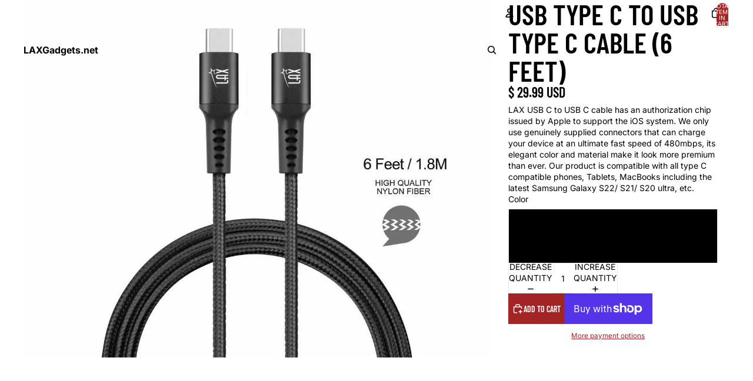

--- FILE ---
content_type: text/html; charset=utf-8
request_url: https://www.laxgadgets.net/products/usb-type-c-to-usb-type-c-cable-6-feet
body_size: 31145
content:
<!doctype html>
<html
  
  lang="en"
>
  <head>
    
      <link
        rel="expect"
        href="#MainContent"
        blocking="render"
        id="view-transition-render-blocker"
      >
    
<meta charset="utf-8">
<meta
  http-equiv="X-UA-Compatible"
  content="IE=edge"
>
<meta
  name="viewport"
  content="width=device-width,initial-scale=1"
>
<meta
  name="view-transition"
  content="same-origin"
>
<meta
  name="theme-color"
  content=""
>

<meta
  property="og:site_name"
  content="LAXGadgets.net"
>
<meta
  property="og:url"
  content="https://www.laxgadgets.net/products/usb-type-c-to-usb-type-c-cable-6-feet"
>
<meta
  property="og:title"
  content="USB Type C to USB Type C Cable (6 Feet)"
>
<meta
  property="og:type"
  content="product"
>
<meta
  property="og:description"
  content="LAX USB C to USB C cable has an authorization chip issued by Apple to support the iOS system. We only use genuinely supplied connectors that can charge your device at an ultimate fast speed of 480mbps, its elegant color and material make it look more premium than ever. Our product is compatible with all type C compatib"
><meta
    property="og:image"
    content="http://www.laxgadgets.net/cdn/shop/products/USBCC6BL_1.jpg?v=1649186159"
  >
  <meta
    property="og:image:secure_url"
    content="https://www.laxgadgets.net/cdn/shop/products/USBCC6BL_1.jpg?v=1649186159"
  >
  <meta
    property="og:image:width"
    content="3442"
  >
  <meta
    property="og:image:height"
    content="3128"
  ><meta
    property="og:price:amount"
    content="29.99"
  >
  <meta
    property="og:price:currency"
    content="USD"
  ><meta
  name="twitter:card"
  content="summary_large_image"
>
<meta
  name="twitter:title"
  content="USB Type C to USB Type C Cable (6 Feet)"
>
<meta
  name="twitter:description"
  content="LAX USB C to USB C cable has an authorization chip issued by Apple to support the iOS system. We only use genuinely supplied connectors that can charge your device at an ultimate fast speed of 480mbps, its elegant color and material make it look more premium than ever. Our product is compatible with all type C compatib"
>

<title>
  USB Type C to USB Type C Cable (6 Feet)
 &ndash; LAXGadgets.net</title>

<link
  rel="canonical"
  href="https://www.laxgadgets.net/products/usb-type-c-to-usb-type-c-cable-6-feet"
>


  <meta
    name="description"
    content="LAX USB C to USB C cable has an authorization chip issued by Apple to support the iOS system. We only use genuinely supplied connectors that can charge your device at an ultimate fast speed of 480mbps, its elegant color and material make it look more premium than ever. Our product is compatible with all type C compatib"
  >

<link href="//www.laxgadgets.net/cdn/shop/t/7/assets/overflow-list.css?v=101911674359793798601768454818" as="style" rel="preload">
<link href="//www.laxgadgets.net/cdn/shop/t/7/assets/base.css?v=25630247329231457811768582324" rel="stylesheet" type="text/css" media="all" />

<link
    rel="preload"
    as="font"
    href="//www.laxgadgets.net/cdn/fonts/inter/inter_n4.b2a3f24c19b4de56e8871f609e73ca7f6d2e2bb9.woff2"
    type="font/woff2"
    crossorigin
    fetchpriority="low"
  ><link
    rel="preload"
    as="font"
    href="//www.laxgadgets.net/cdn/fonts/barlow_condensed/barlowcondensed_n6.30a391fe19ded5366170913f031e653a88992edc.woff2"
    type="font/woff2"
    crossorigin
    fetchpriority="low"
  ><link
    rel="preload"
    as="font"
    href="//www.laxgadgets.net/cdn/fonts/barlow_condensed/barlowcondensed_n6.30a391fe19ded5366170913f031e653a88992edc.woff2"
    type="font/woff2"
    crossorigin
    fetchpriority="low"
  ><link
    rel="preload"
    as="font"
    href="//www.laxgadgets.net/cdn/fonts/barlow_condensed/barlowcondensed_n6.30a391fe19ded5366170913f031e653a88992edc.woff2"
    type="font/woff2"
    crossorigin
    fetchpriority="low"
  >
<script async crossorigin fetchpriority="high" src="/cdn/shopifycloud/importmap-polyfill/es-modules-shim.2.4.0.js"></script>
<script type="importmap">
  {
    "imports": {
      "@theme/overflow-list": "//www.laxgadgets.net/cdn/shop/t/7/assets/overflow-list.js?v=46858356770684902511768582319",
      "@theme/product-title": "//www.laxgadgets.net/cdn/shop/t/7/assets/product-title-truncation.js?v=81744426891537421781763046221",
      "@theme/component": "//www.laxgadgets.net/cdn/shop/t/7/assets/component.js?v=184240237101443119871768454821",
      "@theme/dialog": "//www.laxgadgets.net/cdn/shop/t/7/assets/dialog.js?v=61774032287387761671768582320",
      "@theme/events": "//www.laxgadgets.net/cdn/shop/t/7/assets/events.js?v=147926035229139604561768454813",
      "@theme/focus": "//www.laxgadgets.net/cdn/shop/t/7/assets/focus.js?v=60436577539430446401763046221",
      "@theme/morph": "//www.laxgadgets.net/cdn/shop/t/7/assets/morph.js?v=35457747882330740861768582318",
      "@theme/paginated-list": "//www.laxgadgets.net/cdn/shop/t/7/assets/paginated-list.js?v=95298315036233333871763046221",
      "@theme/performance": "//www.laxgadgets.net/cdn/shop/t/7/assets/performance.js?v=171015751390534793081763046220",
      "@theme/product-form": "//www.laxgadgets.net/cdn/shop/t/7/assets/product-form.js?v=37993400097492174081768582318",
      "@theme/recently-viewed-products": "//www.laxgadgets.net/cdn/shop/t/7/assets/recently-viewed-products.js?v=94729125001750262651763046221",
      "@theme/scrolling": "//www.laxgadgets.net/cdn/shop/t/7/assets/scrolling.js?v=118005526288211533611768582326",
      "@theme/section-renderer": "//www.laxgadgets.net/cdn/shop/t/7/assets/section-renderer.js?v=117273408521114569061763046221",
      "@theme/section-hydration": "//www.laxgadgets.net/cdn/shop/t/7/assets/section-hydration.js?v=177651605160027701221763046221",
      "@theme/utilities": "//www.laxgadgets.net/cdn/shop/t/7/assets/utilities.js?v=74252600229394689081768582321",
      "@theme/variant-picker": "//www.laxgadgets.net/cdn/shop/t/7/assets/variant-picker.js?v=124079696159966615681768582324",
      "@theme/media-gallery": "//www.laxgadgets.net/cdn/shop/t/7/assets/media-gallery.js?v=111441960308641931071763046220",
      "@theme/quick-add": "//www.laxgadgets.net/cdn/shop/t/7/assets/quick-add.js?v=148903382353369979481768582321",
      "@theme/paginated-list-aspect-ratio": "//www.laxgadgets.net/cdn/shop/t/7/assets/paginated-list-aspect-ratio.js?v=25254270272143792451763046221",
      "@theme/popover-polyfill": "//www.laxgadgets.net/cdn/shop/t/7/assets/popover-polyfill.js?v=119029313658895111201763046221",
      "@theme/component-quantity-selector": "//www.laxgadgets.net/cdn/shop/t/7/assets/component-quantity-selector.js?v=67906657287482036641768454815",
      "@theme/comparison-slider": "//www.laxgadgets.net/cdn/shop/t/7/assets/comparison-slider.js?v=106705562947035711941768454819",
      "@theme/sticky-add-to-cart": "//www.laxgadgets.net/cdn/shop/t/7/assets/sticky-add-to-cart.js?v=48956925339276737091768582326",
      "@theme/fly-to-cart": "//www.laxgadgets.net/cdn/shop/t/7/assets/fly-to-cart.js?v=129971753673458693881768582323"
    }
  }
</script>

<script
  src="//www.laxgadgets.net/cdn/shop/t/7/assets/view-transitions.js?v=7106414069516106341768582318"
  async
  
    blocking="render"
  
></script>

<link
  rel="modulepreload"
  href="//www.laxgadgets.net/cdn/shop/t/7/assets/utilities.js?v=74252600229394689081768582321"
  fetchpriority="low"
>
<link
  rel="modulepreload"
  href="//www.laxgadgets.net/cdn/shop/t/7/assets/component.js?v=184240237101443119871768454821"
  fetchpriority="low"
>
<link
  rel="modulepreload"
  href="//www.laxgadgets.net/cdn/shop/t/7/assets/section-renderer.js?v=117273408521114569061763046221"
  fetchpriority="low"
>
<link
  rel="modulepreload"
  href="//www.laxgadgets.net/cdn/shop/t/7/assets/section-hydration.js?v=177651605160027701221763046221"
  fetchpriority="low"
>
<link
  rel="modulepreload"
  href="//www.laxgadgets.net/cdn/shop/t/7/assets/morph.js?v=35457747882330740861768582318"
  fetchpriority="low"
>



<link
  rel="modulepreload"
  href="//www.laxgadgets.net/cdn/shop/t/7/assets/focus.js?v=60436577539430446401763046221"
  fetchpriority="low"
>
<link
  rel="modulepreload"
  href="//www.laxgadgets.net/cdn/shop/t/7/assets/recently-viewed-products.js?v=94729125001750262651763046221"
  fetchpriority="low"
>
<link
  rel="modulepreload"
  href="//www.laxgadgets.net/cdn/shop/t/7/assets/scrolling.js?v=118005526288211533611768582326"
  fetchpriority="low"
>
<link
  rel="modulepreload"
  href="//www.laxgadgets.net/cdn/shop/t/7/assets/events.js?v=147926035229139604561768454813"
  fetchpriority="low"
>
<script
  src="//www.laxgadgets.net/cdn/shop/t/7/assets/popover-polyfill.js?v=119029313658895111201763046221"
  type="module"
  fetchpriority="low"
></script>
<script
  src="//www.laxgadgets.net/cdn/shop/t/7/assets/overflow-list.js?v=46858356770684902511768582319"
  type="module"
  fetchpriority="low"
></script>
<script
  src="//www.laxgadgets.net/cdn/shop/t/7/assets/quick-add.js?v=148903382353369979481768582321"
  type="module"
  fetchpriority="low"
></script>

  <script
    src="//www.laxgadgets.net/cdn/shop/t/7/assets/cart-discount.js?v=107077853990124422021763046220"
    type="module"
    fetchpriority="low"
  ></script>


<script
  src="//www.laxgadgets.net/cdn/shop/t/7/assets/dialog.js?v=61774032287387761671768582320"
  type="module"
  fetchpriority="low"
></script>
<script
  src="//www.laxgadgets.net/cdn/shop/t/7/assets/variant-picker.js?v=124079696159966615681768582324"
  type="module"
  fetchpriority="low"
></script>
<script
  src="//www.laxgadgets.net/cdn/shop/t/7/assets/product-card.js?v=124402285637860180781768582322"
  type="module"
  fetchpriority="low"
></script>
<script
  src="//www.laxgadgets.net/cdn/shop/t/7/assets/product-form.js?v=37993400097492174081768582318"
  type="module"
  fetchpriority="low"
></script>
<script
  src="//www.laxgadgets.net/cdn/shop/t/7/assets/fly-to-cart.js?v=129971753673458693881768582323"
  type="module"
  fetchpriority="low"
></script>
<script
  src="//www.laxgadgets.net/cdn/shop/t/7/assets/accordion-custom.js?v=99000499017714805851763046221"
  type="module"
  fetchpriority="low"
></script>
<script
  src="//www.laxgadgets.net/cdn/shop/t/7/assets/disclosure-custom.js?v=168050880623268140331763046221"
  type="module"
  fetchpriority="low"
></script>
<script
  src="//www.laxgadgets.net/cdn/shop/t/7/assets/media.js?v=37825095869491791421763046221"
  type="module"
  fetchpriority="low"
></script>
<script
  src="//www.laxgadgets.net/cdn/shop/t/7/assets/product-price.js?v=117989390664188536191768454812"
  type="module"
  fetchpriority="low"
></script>
<script
  src="//www.laxgadgets.net/cdn/shop/t/7/assets/product-sku.js?v=121804655373531320511768454820"
  type="module"
  fetchpriority="low"
></script>
<script
  src="//www.laxgadgets.net/cdn/shop/t/7/assets/product-title-truncation.js?v=81744426891537421781763046221"
  type="module"
  fetchpriority="low"
></script>
<script
  src="//www.laxgadgets.net/cdn/shop/t/7/assets/product-inventory.js?v=16343734458933704981763046220"
  type="module"
  fetchpriority="low"
></script>
<script
  src="//www.laxgadgets.net/cdn/shop/t/7/assets/show-more.js?v=94563802205717136101763046221"
  type="module"
  fetchpriority="low"
></script>
<script
  src="//www.laxgadgets.net/cdn/shop/t/7/assets/slideshow.js?v=40796646405849125981768582325"
  type="module"
  fetchpriority="low"
></script>
<script
  src="//www.laxgadgets.net/cdn/shop/t/7/assets/layered-slideshow.js?v=30135417790894624731768454816"
  type="module"
  fetchpriority="low"
></script>
<script
  src="//www.laxgadgets.net/cdn/shop/t/7/assets/anchored-popover.js?v=95953304814728754461763046221"
  type="module"
  fetchpriority="low"
></script>
<script
  src="//www.laxgadgets.net/cdn/shop/t/7/assets/floating-panel.js?v=128677600744947036551763046221"
  type="module"
  fetchpriority="low"
></script>
<script
  src="//www.laxgadgets.net/cdn/shop/t/7/assets/video-background.js?v=25237992823806706551763046220"
  type="module"
  fetchpriority="low"
></script>
<script
  src="//www.laxgadgets.net/cdn/shop/t/7/assets/component-quantity-selector.js?v=67906657287482036641768454815"
  type="module"
  fetchpriority="low"
></script>
<script
  src="//www.laxgadgets.net/cdn/shop/t/7/assets/media-gallery.js?v=111441960308641931071763046220"
  type="module"
  fetchpriority="low"
></script>
<script
  src="//www.laxgadgets.net/cdn/shop/t/7/assets/rte-formatter.js?v=101420294193111439321763046220"
  type="module"
  fetchpriority="low"
></script>
<script
  src="//www.laxgadgets.net/cdn/shop/t/7/assets/volume-pricing.js?v=15442793518842484731768454818"
  type="module"
  fetchpriority="low"
></script>
<script
  src="//www.laxgadgets.net/cdn/shop/t/7/assets/price-per-item.js?v=144512917617120124431768454816"
  type="module"
  fetchpriority="low"
></script>
<script
  src="//www.laxgadgets.net/cdn/shop/t/7/assets/volume-pricing-info.js?v=94479640769665442661768454822"
  type="module"
  fetchpriority="low"
></script>




  <script
    src="//www.laxgadgets.net/cdn/shop/t/7/assets/fly-to-cart.js?v=129971753673458693881768582323"
    type="module"
    fetchpriority="low"
  ></script>
  <script
    src="//www.laxgadgets.net/cdn/shop/t/7/assets/sticky-add-to-cart.js?v=48956925339276737091768582326"
    type="module"
    fetchpriority="low"
  ></script>
  <script type="module">
    import { RecentlyViewed } from '@theme/recently-viewed-products';
    RecentlyViewed.addProduct('7562114793635');
  </script>



  <script
    src="//www.laxgadgets.net/cdn/shop/t/7/assets/product-card-link.js?v=97122579314620396511763046221"
    type="module"
    fetchpriority="low"
  ></script>


<script
  src="//www.laxgadgets.net/cdn/shop/t/7/assets/auto-close-details.js?v=58350291535404441581763046221"
  defer="defer"
></script>

<script>
  const Theme = {
    translations: {
      placeholder_image: `Placeholder image`,
      added: `Added`,
      recipient_form_fields_visible: `Recipient form fields are now visible`,
      recipient_form_fields_hidden: `Recipient form fields are now hidden`,
      recipient_form_error: `There was an error with the form submission`,
      items_added_to_cart_one: `1 item added to cart`,
      items_added_to_cart_other: `{{ count }} items added to cart`,
    },
    routes: {
      cart_add_url: '/cart/add.js',
      cart_change_url: '/cart/change',
      cart_update_url: '/cart/update',
      cart_url: '/cart',
      predictive_search_url: '/search/suggest',
      search_url: '/search',
    },
    template: {
      name: 'product',
    },
  };
</script>
<style data-shopify>
@font-face {
  font-family: Inter;
  font-weight: 400;
  font-style: normal;
  font-display: swap;
  src: url("//www.laxgadgets.net/cdn/fonts/inter/inter_n4.b2a3f24c19b4de56e8871f609e73ca7f6d2e2bb9.woff2") format("woff2"),
       url("//www.laxgadgets.net/cdn/fonts/inter/inter_n4.af8052d517e0c9ffac7b814872cecc27ae1fa132.woff") format("woff");
}
@font-face {
  font-family: Inter;
  font-weight: 700;
  font-style: normal;
  font-display: swap;
  src: url("//www.laxgadgets.net/cdn/fonts/inter/inter_n7.02711e6b374660cfc7915d1afc1c204e633421e4.woff2") format("woff2"),
       url("//www.laxgadgets.net/cdn/fonts/inter/inter_n7.6dab87426f6b8813070abd79972ceaf2f8d3b012.woff") format("woff");
}
@font-face {
  font-family: Inter;
  font-weight: 400;
  font-style: italic;
  font-display: swap;
  src: url("//www.laxgadgets.net/cdn/fonts/inter/inter_i4.feae1981dda792ab80d117249d9c7e0f1017e5b3.woff2") format("woff2"),
       url("//www.laxgadgets.net/cdn/fonts/inter/inter_i4.62773b7113d5e5f02c71486623cf828884c85c6e.woff") format("woff");
}
@font-face {
  font-family: Inter;
  font-weight: 700;
  font-style: italic;
  font-display: swap;
  src: url("//www.laxgadgets.net/cdn/fonts/inter/inter_i7.b377bcd4cc0f160622a22d638ae7e2cd9b86ea4c.woff2") format("woff2"),
       url("//www.laxgadgets.net/cdn/fonts/inter/inter_i7.7c69a6a34e3bb44fcf6f975857e13b9a9b25beb4.woff") format("woff");
}
@font-face {
  font-family: "Barlow Condensed";
  font-weight: 600;
  font-style: normal;
  font-display: swap;
  src: url("//www.laxgadgets.net/cdn/fonts/barlow_condensed/barlowcondensed_n6.30a391fe19ded5366170913f031e653a88992edc.woff2") format("woff2"),
       url("//www.laxgadgets.net/cdn/fonts/barlow_condensed/barlowcondensed_n6.99ed11359eef67b853f0c49f37f89f7abe42cd2f.woff") format("woff");
}
@font-face {
  font-family: "Barlow Condensed";
  font-weight: 700;
  font-style: normal;
  font-display: swap;
  src: url("//www.laxgadgets.net/cdn/fonts/barlow_condensed/barlowcondensed_n7.b8dc813bf1d64de77250a6675c25535283e1677a.woff2") format("woff2"),
       url("//www.laxgadgets.net/cdn/fonts/barlow_condensed/barlowcondensed_n7.a36d150be98fef32f23a43ed8605139ce8fcc8f5.woff") format("woff");
}
@font-face {
  font-family: "Barlow Condensed";
  font-weight: 600;
  font-style: italic;
  font-display: swap;
  src: url("//www.laxgadgets.net/cdn/fonts/barlow_condensed/barlowcondensed_i6.459cd4682534076a2e436e62768c494d0e6f8ad3.woff2") format("woff2"),
       url("//www.laxgadgets.net/cdn/fonts/barlow_condensed/barlowcondensed_i6.e44b39421fb7c081f9d3d547afa0f9899f3a1588.woff") format("woff");
}
@font-face {
  font-family: "Barlow Condensed";
  font-weight: 700;
  font-style: italic;
  font-display: swap;
  src: url("//www.laxgadgets.net/cdn/fonts/barlow_condensed/barlowcondensed_i7.ef69176c3a69e990febda79e82ea756536ec243e.woff2") format("woff2"),
       url("//www.laxgadgets.net/cdn/fonts/barlow_condensed/barlowcondensed_i7.66d45385839c58c717c22033dcc4b561a22e4b7a.woff") format("woff");
}


  :root {
    /* Page Layout */
    --sidebar-width: 25rem;
    --narrow-content-width: 36rem;
    --normal-content-width: 42rem;
    --wide-content-width: 46rem;
    --narrow-page-width: 90rem;
    --normal-page-width: 120rem;
    --wide-page-width: 150rem;

    /* Section Heights */
    --section-height-small: 15rem;
    --section-height-medium: 25rem;
    --section-height-large: 35rem;

    @media screen and (min-width: 40em) {
      --section-height-small: 40svh;
      --section-height-medium: 55svh;
      --section-height-large: 70svh;
    }

    @media screen and (min-width: 60em) {
      --section-height-small: 50svh;
      --section-height-medium: 65svh;
      --section-height-large: 80svh;
    }

    /* Letter spacing */
    --letter-spacing-sm: 0.06em;
    --letter-spacing-md: 0.13em;

    /* Font families */
    --font-body--family: Inter, sans-serif;
    --font-body--style: normal;
    --font-body--weight: 400;
    --font-subheading--family: "Barlow Condensed", sans-serif;
    --font-subheading--style: normal;
    --font-subheading--weight: 600;
    --font-heading--family: "Barlow Condensed", sans-serif;
    --font-heading--style: normal;
    --font-heading--weight: 600;
    --font-accent--family: "Barlow Condensed", sans-serif;
    --font-accent--style: normal;
    --font-accent--weight: 600;

    /* Margin sizes */
    --font-h1--spacing: 0.25em;
    --font-h2--spacing: 0.25em;
    --font-h3--spacing: 0.25em;
    --font-h4--spacing: 0.25em;
    --font-h5--spacing: 0.25em;
    --font-h6--spacing: 0.25em;
    --font-paragraph--spacing: 0.5em;

    /* Heading colors */
    --font-h1--color: var(--color-foreground-heading);
    --font-h2--color: var(--color-foreground-heading);
    --font-h3--color: var(--color-foreground-heading);
    --font-h4--color: var(--color-foreground-heading);
    --font-h5--color: var(--color-foreground-heading);
    --font-h6--color: var(--color-foreground-heading);

    /** Z-Index / Layering */
    --layer-section-background: -2;
    --layer-lowest: -1;
    --layer-base: 0;
    --layer-flat: 1;
    --layer-raised: 2;
    --layer-heightened: 4;
    --layer-sticky: 8;
    --layer-window-overlay: 10;
    --layer-header-menu: 12;
    --layer-overlay: 16;
    --layer-menu-drawer: 18;
    --layer-temporary: 20;

    /* Max-width / Measure */
    --max-width--body-normal: 32.5em;
    --max-width--body-narrow: 22.75em;

    --max-width--heading-normal: 32.5em;
    --max-width--heading-narrow: 19.5em;

    --max-width--display-normal: 13em;
    --max-width--display-narrow: 9.75em;
    --max-width--display-tight: 3.25em;

    /* Letter-spacing / Tracking */
    --letter-spacing--display-tight: -0.03em;
    --letter-spacing--display-normal: 0em;
    --letter-spacing--display-loose: 0.03em;

    --letter-spacing--heading-tight: -0.03em;
    --letter-spacing--heading-normal: 0em;
    --letter-spacing--heading-loose: 0.03em;

    --letter-spacing--body-tight: -0.03em;
    --letter-spacing--body-normal: 0em;
    --letter-spacing--body-loose: 0.03em;

    /* Line height / Leading */
    --line-height: 1;

    --line-height--display-tight: 1;
    --line-height--display-normal: 1.1;
    --line-height--display-loose: 1.2;

    --line-height--heading-tight: 1.15;
    --line-height--heading-normal: 1.25;
    --line-height--heading-loose: 1.35;

    --line-height--body-tight: 1.2;
    --line-height--body-normal: 1.4;
    --line-height--body-loose: 1.6;

    /* Typography presets */
    --font-size--paragraph: 0.875rem;--font-size--h1: clamp(3.0rem, 7.2vw, 4.5rem);--font-size--h2: clamp(2.25rem, 4.8vw, 3.0rem);--font-size--h3: 2.0rem;--font-size--h4: 1.5rem;--font-size--h5: 1.125rem;--font-size--h6: 1.0rem;--font-paragraph--weight: 400;--font-paragraph--letter-spacing: var(--letter-spacing--body-normal);--font-paragraph--size: var(--font-size--paragraph);--font-paragraph--family: var(--font-body--family);--font-paragraph--style: var(--font-body--style);--font-paragraph--case: ;--font-paragraph--line-height: var(--line-height--body-normal);--font-h1--weight: var(--font-heading--weight);--font-h1--letter-spacing: var(--letter-spacing--heading-normal);--font-h1--size: var(--font-size--h1);--font-h1--family: var(--font-heading--family);--font-h1--style: var(--font-heading--style);--font-h1--case: uppercase;--font-h1--line-height: var(--line-height--display-normal);--font-h2--weight: var(--font-heading--weight);--font-h2--letter-spacing: var(--letter-spacing--heading-normal);--font-h2--size: var(--font-size--h2);--font-h2--family: var(--font-heading--family);--font-h2--style: var(--font-heading--style);--font-h2--case: uppercase;--font-h2--line-height: var(--line-height--display-tight);--font-h3--weight: var(--font-heading--weight);--font-h3--letter-spacing: var(--letter-spacing--heading-normal);--font-h3--size: var(--font-size--h3);--font-h3--family: var(--font-heading--family);--font-h3--style: var(--font-heading--style);--font-h3--case: uppercase;--font-h3--line-height: var(--line-height--display-normal);--font-h4--weight: var(--font-subheading--weight);--font-h4--letter-spacing: var(--letter-spacing--heading-normal);--font-h4--size: var(--font-size--h4);--font-h4--family: var(--font-subheading--family);--font-h4--style: var(--font-subheading--style);--font-h4--case: uppercase;--font-h4--line-height: var(--line-height--display-normal);--font-h5--weight: var(--font-subheading--weight);--font-h5--letter-spacing: var(--letter-spacing--heading-normal);--font-h5--size: var(--font-size--h5);--font-h5--family: var(--font-subheading--family);--font-h5--style: var(--font-subheading--style);--font-h5--case: uppercase;--font-h5--line-height: var(--line-height--display-normal);--font-h6--weight: var(--font-subheading--weight);--font-h6--letter-spacing: var(--letter-spacing--heading-normal);--font-h6--size: var(--font-size--h6);--font-h6--family: var(--font-subheading--family);--font-h6--style: var(--font-subheading--style);--font-h6--case: uppercase;--font-h6--line-height: var(--line-height--display-normal);

    /* Hardcoded font sizes */
    --font-size--3xs: 0.625rem;
    --font-size--2xs: 0.75rem;
    --font-size--xs: 0.8125rem;
    --font-size--sm: 0.875rem;
    --font-size--md: 1rem;
    --font-size--lg: 1.125rem;
    --font-size--xl: 1.25rem;
    --font-size--2xl: 1.5rem;
    --font-size--3xl: 2rem;
    --font-size--4xl: 2.5rem;
    --font-size--5xl: 3rem;
    --font-size--6xl: 3.5rem;

    /* Menu font sizes */
    --menu-font-sm--size: 0.875rem;
    --menu-font-sm--line-height: calc(1.1 + 0.5 * min(16 / 14));
    --menu-font-md--size: 1rem;
    --menu-font-md--line-height: calc(1.1 + 0.5 * min(16 / 16));
    --menu-font-lg--size: 1.125rem;
    --menu-font-lg--line-height: calc(1.1 + 0.5 * min(16 / 18));
    --menu-font-xl--size: 1.25rem;
    --menu-font-xl--line-height: calc(1.1 + 0.5 * min(16 / 20));
    --menu-font-2xl--size: 1.75rem;
    --menu-font-2xl--line-height: calc(1.1 + 0.5 * min(16 / 28));

    /* Colors */
    --color-error: #8B0000;
    --color-success: #006400;
    --color-white: #FFFFFF;
    --color-white-rgb: 255 255 255;
    --color-black: #000000;
    --color-instock: #3ED660;
    --color-lowstock: #EE9441;
    --color-outofstock: #C8C8C8;

    /* Opacity */
    --opacity-5: 0.05;
    --opacity-8: 0.08;
    --opacity-10: 0.1;
    --opacity-15: 0.15;
    --opacity-20: 0.2;
    --opacity-25: 0.25;
    --opacity-30: 0.3;
    --opacity-40: 0.4;
    --opacity-50: 0.5;
    --opacity-60: 0.6;
    --opacity-70: 0.7;
    --opacity-80: 0.8;
    --opacity-85: 0.85;
    --opacity-90: 0.9;
    --opacity-subdued-text: var(--opacity-70);

    --shadow-button: 0 2px 3px rgb(0 0 0 / 20%);
    --gradient-image-overlay: linear-gradient(to top, rgb(0 0 0 / 0.5), transparent);

    /* Spacing */
    --margin-3xs: 0.125rem;
    --margin-2xs: 0.3rem;
    --margin-xs: 0.5rem;
    --margin-sm: 0.7rem;
    --margin-md: 0.8rem;
    --margin-lg: 1rem;
    --margin-xl: 1.25rem;
    --margin-2xl: 1.5rem;
    --margin-3xl: 1.75rem;
    --margin-4xl: 2rem;
    --margin-5xl: 3rem;
    --margin-6xl: 5rem;

    --scroll-margin: 50px;

    --padding-3xs: 0.125rem;
    --padding-2xs: 0.25rem;
    --padding-xs: 0.5rem;
    --padding-sm: 0.7rem;
    --padding-md: 0.8rem;
    --padding-lg: 1rem;
    --padding-xl: 1.25rem;
    --padding-2xl: 1.5rem;
    --padding-3xl: 1.75rem;
    --padding-4xl: 2rem;
    --padding-5xl: 3rem;
    --padding-6xl: 4rem;

    --gap-3xs: 0.125rem;
    --gap-2xs: 0.3rem;
    --gap-xs: 0.5rem;
    --gap-sm: 0.7rem;
    --gap-md: 0.9rem;
    --gap-lg: 1rem;
    --gap-xl: 1.25rem;
    --gap-2xl: 2rem;
    --gap-3xl: 3rem;

    --spacing-scale-sm: 0.6;
    --spacing-scale-md: 0.7;
    --spacing-scale-default: 1.0;

    /* Checkout buttons gap */
    --checkout-button-gap: 10px;

    /* Borders */
    --style-border-width: 1px;
    --style-border-radius-xs: 0.2rem;
    --style-border-radius-sm: 0.6rem;
    --style-border-radius-md: 0.8rem;
    --style-border-radius-50: 50%;
    --style-border-radius-lg: 1rem;
    --style-border-radius-pills: 40px;
    --style-border-radius-inputs: 0px;
    --style-border-radius-buttons-primary: 0px;
    --style-border-radius-buttons-secondary: 0px;
    --style-border-width-primary: 0px;
    --style-border-width-secondary: 0px;
    --style-border-width-inputs: 1px;
    --style-border-radius-popover: 0px;
    --style-border-popover: 1px none rgb(var(--color-border-rgb) / 50%);
    --style-border-drawer: 1px none rgb(var(--color-border-rgb) / 50%);
    --style-border-swatch-opacity: 10%;
    --style-border-swatch-width: 1px;
    --style-border-swatch-style: solid;

    /* Animation */
    --ease-out-cubic: cubic-bezier(0.33, 1, 0.68, 1);
    --ease-out-quad: cubic-bezier(0.32, 0.72, 0, 1);
    --animation-speed-fast: 0.0625s;
    --animation-speed: 0.125s;
    --animation-speed-slow: 0.2s;
    --animation-speed-medium: 0.15s;
    --animation-easing: ease-in-out;
    --animation-slideshow-easing: cubic-bezier(0.4, 0, 0.2, 1);
    --drawer-animation-speed: 0.2s;
    --animation-values-slow: var(--animation-speed-slow) var(--animation-easing);
    --animation-values: var(--animation-speed) var(--animation-easing);
    --animation-values-fast: var(--animation-speed-fast) var(--animation-easing);
    --animation-values-allow-discrete: var(--animation-speed) var(--animation-easing) allow-discrete;
    --animation-timing-hover: cubic-bezier(0.25, 0.46, 0.45, 0.94);
    --animation-timing-active: cubic-bezier(0.5, 0, 0.75, 0);
    --animation-timing-bounce: cubic-bezier(0.34, 1.56, 0.64, 1);
    --animation-timing-default: cubic-bezier(0, 0, 0.2, 1);
    --animation-timing-fade-in: cubic-bezier(0.16, 1, 0.3, 1);
    --animation-timing-fade-out: cubic-bezier(0.4, 0, 0.2, 1);

    /* View transitions */
    /* View transition old */
    --view-transition-old-main-content: var(--animation-speed) var(--animation-easing) both fadeOut;

    /* View transition new */
    --view-transition-new-main-content: var(--animation-speed) var(--animation-easing) both fadeIn, var(--animation-speed) var(--animation-easing) both slideInTopViewTransition;

    /* Focus */
    --focus-outline-width: 0.09375rem;
    --focus-outline-offset: 0.2em;

    /* Badges */
    --badge-blob-padding-block: 1px;
    --badge-blob-padding-inline: 12px 8px;
    --badge-rectangle-padding-block: 1px;
    --badge-rectangle-padding-inline: 6px;
    @media screen and (min-width: 750px) {
      --badge-blob-padding-block: 4px;
      --badge-blob-padding-inline: 16px 12px;
      --badge-rectangle-padding-block: 4px;
      --badge-rectangle-padding-inline: 10px;
    }

    /* Icons */
    --icon-size-2xs: 0.6rem;
    --icon-size-xs: 0.85rem;
    --icon-size-sm: 1.25rem;
    --icon-size-md: 1.375rem;
    --icon-size-lg: 1.5rem;
    --icon-stroke-width: 1.5px;

    /* Input */
    --input-email-min-width: 200px;
    --input-search-max-width: 650px;
    --input-padding-y: 0.8rem;
    --input-padding-x: 0.8rem;
    --input-padding: var(--input-padding-y) var(--input-padding-x);
    --input-box-shadow-width: var(--style-border-width-inputs);
    --input-box-shadow: 0 0 0 var(--input-box-shadow-width) var(--color-input-border);
    --input-box-shadow-focus: 0 0 0 calc(var(--input-box-shadow-width) + 0.5px) var(--color-input-border);
    --input-disabled-background-color: rgb(var(--color-foreground-rgb) / var(--opacity-10));
    --input-disabled-border-color: rgb(var(--color-foreground-rgb) / var(--opacity-5));
    --input-disabled-text-color: rgb(var(--color-foreground-rgb) / var(--opacity-50));
    --input-textarea-min-height: 55px;

    /* Button size */
    --button-size-sm: 30px;
    --button-size-md: 36px;
    --button-size: var(--minimum-touch-target);
    --button-padding-inline: 24px;
    --button-padding-block: 16px;

    /* Button font-family */
    --button-font-family-primary: var(--font-accent--family);
    --button-font-family-secondary: var(--font-body--family);

    /* Button text case */
    --button-text-case: ;
    --button-text-case-primary: uppercase;
    --button-text-case-secondary: default;

    /* Borders */
    --border-color: rgb(var(--color-border-rgb) / var(--opacity-50));
    --border-width-sm: 1px;
    --border-width-md: 2px;
    --border-width-lg: 5px;
    --border-radius-sm: 0.25rem;

    /* Drawers */
    --drawer-inline-padding: 25px;
    --drawer-menu-inline-padding: 2.5rem;
    --drawer-header-block-padding: 20px;
    --drawer-content-block-padding: 10px;
    --drawer-header-desktop-top: 0rem;
    --drawer-padding: calc(var(--padding-sm) + 7px);
    --drawer-height: 100dvh;
    --drawer-width: 95vw;
    --drawer-max-width: 500px;

    /* Variant Picker Swatches */
    --variant-picker-swatch-width-unitless: 30;
    --variant-picker-swatch-height-unitless: 30;
    --variant-picker-swatch-width: 30px;
    --variant-picker-swatch-height: 30px;
    --variant-picker-swatch-radius: 0px;
    --variant-picker-border-width: 1px;
    --variant-picker-border-style: solid;
    --variant-picker-border-opacity: 10%;

    /* Variant Picker Buttons */
    --variant-picker-button-radius: 0px;
    --variant-picker-button-border-width: 1px;

    /* Slideshow */
    --slideshow-controls-size: 3.5rem;
    --slideshow-controls-icon: 2rem;
    --peek-next-slide-size: 3rem;

    /* Utilities */
    --backdrop-opacity: 0.15;
    --backdrop-color-rgb: var(--color-shadow-rgb);
    --minimum-touch-target: 44px;
    --disabled-opacity: 0.5;
    --skeleton-opacity: 0.025;

    /* Shapes */
    --shape--circle: circle(50% at center);
    --shape--sunburst: polygon(100% 50%,94.62% 55.87%,98.3% 62.94%,91.57% 67.22%,93.3% 75%,85.7% 77.39%,85.36% 85.36%,77.39% 85.7%,75% 93.3%,67.22% 91.57%,62.94% 98.3%,55.87% 94.62%,50% 100%,44.13% 94.62%,37.06% 98.3%,32.78% 91.57%,25% 93.3%,22.61% 85.7%,14.64% 85.36%,14.3% 77.39%,6.7% 75%,8.43% 67.22%,1.7% 62.94%,5.38% 55.87%,0% 50%,5.38% 44.13%,1.7% 37.06%,8.43% 32.78%,6.7% 25%,14.3% 22.61%,14.64% 14.64%,22.61% 14.3%,25% 6.7%,32.78% 8.43%,37.06% 1.7%,44.13% 5.38%,50% 0%,55.87% 5.38%,62.94% 1.7%,67.22% 8.43%,75% 6.7%,77.39% 14.3%,85.36% 14.64%,85.7% 22.61%,93.3% 25%,91.57% 32.78%,98.3% 37.06%,94.62% 44.13%);
    --shape--diamond: polygon(50% 0%, 100% 50%, 50% 100%, 0% 50%);
    --shape--blob: polygon(85.349% 11.712%, 87.382% 13.587%, 89.228% 15.647%, 90.886% 17.862%, 92.359% 20.204%, 93.657% 22.647%, 94.795% 25.169%, 95.786% 27.752%, 96.645% 30.382%, 97.387% 33.048%, 98.025% 35.740%, 98.564% 38.454%, 99.007% 41.186%, 99.358% 43.931%, 99.622% 46.685%, 99.808% 49.446%, 99.926% 52.210%, 99.986% 54.977%, 99.999% 57.744%, 99.975% 60.511%, 99.923% 63.278%, 99.821% 66.043%, 99.671% 68.806%, 99.453% 71.565%, 99.145% 74.314%, 98.724% 77.049%, 98.164% 79.759%, 97.433% 82.427%, 96.495% 85.030%, 95.311% 87.529%, 93.841% 89.872%, 92.062% 91.988%, 89.972% 93.796%, 87.635% 95.273%, 85.135% 96.456%, 82.532% 97.393%, 79.864% 98.127%, 77.156% 98.695%, 74.424% 99.129%, 71.676% 99.452%, 68.918% 99.685%, 66.156% 99.844%, 63.390% 99.942%, 60.624% 99.990%, 57.856% 99.999%, 55.089% 99.978%, 52.323% 99.929%, 49.557% 99.847%, 46.792% 99.723%, 44.031% 99.549%, 41.273% 99.317%, 38.522% 99.017%, 35.781% 98.639%, 33.054% 98.170%, 30.347% 97.599%, 27.667% 96.911%, 25.024% 96.091%, 22.432% 95.123%, 19.907% 93.994%, 17.466% 92.690%, 15.126% 91.216%, 12.902% 89.569%, 10.808% 87.761%, 8.854% 85.803%, 7.053% 83.703%, 5.418% 81.471%, 3.962% 79.119%, 2.702% 76.656%, 1.656% 74.095%, 0.846% 71.450%, 0.294% 68.740%, 0.024% 65.987%, 0.050% 63.221%, 0.343% 60.471%, 0.858% 57.752%, 1.548% 55.073%, 2.370% 52.431%, 3.283% 49.819%, 4.253% 47.227%, 5.249% 44.646%, 6.244% 42.063%, 7.211% 39.471%, 8.124% 36.858%, 8.958% 34.220%, 9.711% 31.558%, 10.409% 28.880%, 11.083% 26.196%, 11.760% 23.513%, 12.474% 20.839%, 13.259% 18.186%, 14.156% 15.569%, 15.214% 13.012%, 16.485% 10.556%, 18.028% 8.261%, 19.883% 6.211%, 22.041% 4.484%, 24.440% 3.110%, 26.998% 2.057%, 29.651% 1.275%, 32.360% 0.714%, 35.101% 0.337%, 37.859% 0.110%, 40.624% 0.009%, 43.391% 0.016%, 46.156% 0.113%, 48.918% 0.289%, 51.674% 0.533%, 54.425% 0.837%, 57.166% 1.215%, 59.898% 1.654%, 62.618% 2.163%, 65.322% 2.750%, 68.006% 3.424%, 70.662% 4.197%, 73.284% 5.081%, 75.860% 6.091%, 78.376% 7.242%, 80.813% 8.551%, 83.148% 10.036%, 85.349% 11.712%);

    /* Buy buttons */
    --height-buy-buttons: calc(var(--padding-lg) * 2 + var(--icon-size-sm));

    /* Card image width and height variables */
    --card-width-small: 10rem;

    --height-small: 10rem;
    --height-medium: 11.5rem;
    --height-large: 13rem;
    --height-full: 100vh;

    @media screen and (min-width: 750px) {
      --height-small: 17.5rem;
      --height-medium: 21.25rem;
      --height-large: 25rem;
    }

    /* Modal */
    --modal-max-height: 65dvh;

    /* Card styles for search */
    --card-bg-hover: rgb(var(--color-foreground-rgb) / var(--opacity-5));
    --card-border-hover: rgb(var(--color-foreground-rgb) / var(--opacity-30));
    --card-border-focus: rgb(var(--color-foreground-rgb) / var(--opacity-10));

    /* Cart */
    --cart-primary-font-family: var(--font-body--family);
    --cart-primary-font-style: var(--font-body--style);
    --cart-primary-font-weight: var(--font-body--weight);
    --cart-secondary-font-family: var(--font-subheading--family);
    --cart-secondary-font-style: var(--font-subheading--style);
    --cart-secondary-font-weight: var(--font-subheading--weight);
  }
</style>
<style data-shopify>
  
    
      :root,
    
    
    
    .color-scheme-1 {
        --color-background: rgb(255 255 255 / 1.0);
        /* RGB values only to apply different opacities - Relative color values are not supported in iOS < 16.4 */
        --color-background-rgb: 255 255 255;
        --opacity-5-15: 0.05;
        --opacity-10-25: 0.1;
        --opacity-35-55: 0.35;
        --opacity-40-60: 0.4;
        --opacity-30-60: 0.3;
        --color-foreground: rgb(0 0 0 / 1.0);
        --color-foreground-rgb: 0 0 0;
        --color-foreground-heading: rgb(164 35 37 / 1.0);
        --color-foreground-heading-rgb: 164 35 37;
        --color-primary: rgb(164 35 37 / 1.0);
        --color-primary-rgb: 164 35 37;
        --color-primary-hover: rgb(0 0 0 / 1.0);
        --color-primary-hover-rgb: 0 0 0;
        --color-border: rgb(230 230 230 / 1.0);
        --color-border-rgb: 230 230 230;
        --color-shadow: rgb(0 0 0 / 1.0);
        --color-shadow-rgb: 0 0 0;
        --color-primary-button-text: rgb(255 255 255 / 1.0);
        --color-primary-button-background: rgb(164 35 37 / 1.0);
        --color-primary-button-border: rgb(164 35 37 / 1.0);
        --color-primary-button-hover-text: rgb(255 255 255 / 1.0);
        --color-primary-button-hover-background: rgb(120 4 6 / 0.91);
        --color-primary-button-hover-border: rgb(0 0 0 / 1.0);
        --color-secondary-button-text: rgb(0 0 0 / 1.0);
        --color-secondary-button-background: rgb(0 0 0 / 0.06);
        --color-secondary-button-border: rgb(164 35 37 / 1.0);
        --color-secondary-button-hover-text: rgb(0 0 0 / 1.0);
        --color-secondary-button-hover-background: rgb(222 222 222 / 1.0);
        --color-secondary-button-hover-border: rgb(0 0 0 / 1.0);
        --color-input-background: rgb(255 255 255 / 1.0);
        --color-input-text: rgb(0 0 0 / 1.0);
        --color-input-text-rgb: 0 0 0;
        --color-input-border: rgb(230 230 230 / 1.0);
        --color-input-hover-background: rgb(245 245 245 / 1.0);
        --color-variant-background: rgb(255 255 255 / 1.0);
        --color-variant-border: rgb(230 230 230 / 1.0);
        --color-variant-text: rgb(0 0 0 / 1.0);
        --color-variant-text-rgb: 0 0 0;
        --color-variant-hover-background: rgb(245 245 245 / 1.0);
        --color-variant-hover-text: rgb(0 0 0 / 1.0);
        --color-variant-hover-border: rgb(230 230 230 / 1.0);
        --color-selected-variant-background: rgb(0 0 0 / 1.0);
        --color-selected-variant-border: rgb(0 0 0 / 1.0);
        --color-selected-variant-text: rgb(255 255 255 / 1.0);
        --color-selected-variant-hover-background: rgb(26 26 26 / 1.0);
        --color-selected-variant-hover-text: rgb(255 255 255 / 1.0);
        --color-selected-variant-hover-border: rgb(26 26 26 / 1.0);

        --input-disabled-background-color: rgb(var(--color-foreground-rgb) / var(--opacity-10));
        --input-disabled-border-color: rgb(var(--color-foreground-rgb) / var(--opacity-5-15));
        --input-disabled-text-color: rgb(var(--color-foreground-rgb) / var(--opacity-50));
        --color-foreground-muted: rgb(var(--color-foreground-rgb) / var(--opacity-60));
        --font-h1--color: var(--color-foreground-heading);
        --font-h2--color: var(--color-foreground-heading);
        --font-h3--color: var(--color-foreground-heading);
        --font-h4--color: var(--color-foreground-heading);
        --font-h5--color: var(--color-foreground-heading);
        --font-h6--color: var(--color-foreground-heading);

        /* Shadows */
        
        
          --shadow-blur: 20px;
          --shadow-popover: 0px 4px 20px rgb(var(--color-shadow-rgb) / var(--opacity-15));
        
      }
  
    
    
    
    .color-scheme-2 {
        --color-background: rgb(241 241 241 / 1.0);
        /* RGB values only to apply different opacities - Relative color values are not supported in iOS < 16.4 */
        --color-background-rgb: 241 241 241;
        --opacity-5-15: 0.05;
        --opacity-10-25: 0.1;
        --opacity-35-55: 0.35;
        --opacity-40-60: 0.4;
        --opacity-30-60: 0.3;
        --color-foreground: rgb(0 0 0 / 1.0);
        --color-foreground-rgb: 0 0 0;
        --color-foreground-heading: rgb(0 0 0 / 1.0);
        --color-foreground-heading-rgb: 0 0 0;
        --color-primary: rgb(0 0 0 / 1.0);
        --color-primary-rgb: 0 0 0;
        --color-primary-hover: rgb(0 0 0 / 1.0);
        --color-primary-hover-rgb: 0 0 0;
        --color-border: rgb(230 230 230 / 1.0);
        --color-border-rgb: 230 230 230;
        --color-shadow: rgb(0 0 0 / 1.0);
        --color-shadow-rgb: 0 0 0;
        --color-primary-button-text: rgb(242 242 242 / 1.0);
        --color-primary-button-background: rgb(164 35 37 / 1.0);
        --color-primary-button-border: rgb(164 35 37 / 1.0);
        --color-primary-button-hover-text: rgb(242 242 242 / 1.0);
        --color-primary-button-hover-background: rgb(164 35 37 / 1.0);
        --color-primary-button-hover-border: rgb(164 35 37 / 1.0);
        --color-secondary-button-text: rgb(0 0 0 / 1.0);
        --color-secondary-button-background: rgb(255 255 255 / 1.0);
        --color-secondary-button-border: rgb(0 0 0 / 1.0);
        --color-secondary-button-hover-text: rgb(164 35 37 / 1.0);
        --color-secondary-button-hover-background: rgb(255 255 255 / 1.0);
        --color-secondary-button-hover-border: rgb(164 35 37 / 1.0);
        --color-input-background: rgb(242 242 242 / 1.0);
        --color-input-text: rgb(0 0 0 / 1.0);
        --color-input-text-rgb: 0 0 0;
        --color-input-border: rgb(0 0 0 / 1.0);
        --color-input-hover-background: rgb(228 228 228 / 1.0);
        --color-variant-background: rgb(255 255 255 / 1.0);
        --color-variant-border: rgb(230 230 230 / 1.0);
        --color-variant-text: rgb(0 0 0 / 1.0);
        --color-variant-text-rgb: 0 0 0;
        --color-variant-hover-background: rgb(245 245 245 / 1.0);
        --color-variant-hover-text: rgb(0 0 0 / 1.0);
        --color-variant-hover-border: rgb(230 230 230 / 1.0);
        --color-selected-variant-background: rgb(0 0 0 / 1.0);
        --color-selected-variant-border: rgb(0 0 0 / 1.0);
        --color-selected-variant-text: rgb(255 255 255 / 1.0);
        --color-selected-variant-hover-background: rgb(26 26 26 / 1.0);
        --color-selected-variant-hover-text: rgb(255 255 255 / 1.0);
        --color-selected-variant-hover-border: rgb(26 26 26 / 1.0);

        --input-disabled-background-color: rgb(var(--color-foreground-rgb) / var(--opacity-10));
        --input-disabled-border-color: rgb(var(--color-foreground-rgb) / var(--opacity-5-15));
        --input-disabled-text-color: rgb(var(--color-foreground-rgb) / var(--opacity-50));
        --color-foreground-muted: rgb(var(--color-foreground-rgb) / var(--opacity-60));
        --font-h1--color: var(--color-foreground-heading);
        --font-h2--color: var(--color-foreground-heading);
        --font-h3--color: var(--color-foreground-heading);
        --font-h4--color: var(--color-foreground-heading);
        --font-h5--color: var(--color-foreground-heading);
        --font-h6--color: var(--color-foreground-heading);

        /* Shadows */
        
        
          --shadow-blur: 20px;
          --shadow-popover: 0px 4px 20px rgb(var(--color-shadow-rgb) / var(--opacity-15));
        
      }
  
    
    
    
    .color-scheme-3 {
        --color-background: rgb(232 213 199 / 1.0);
        /* RGB values only to apply different opacities - Relative color values are not supported in iOS < 16.4 */
        --color-background-rgb: 232 213 199;
        --opacity-5-15: 0.05;
        --opacity-10-25: 0.1;
        --opacity-35-55: 0.35;
        --opacity-40-60: 0.4;
        --opacity-30-60: 0.3;
        --color-foreground: rgb(0 0 0 / 1.0);
        --color-foreground-rgb: 0 0 0;
        --color-foreground-heading: rgb(0 0 0 / 1.0);
        --color-foreground-heading-rgb: 0 0 0;
        --color-primary: rgb(120 4 6 / 0.91);
        --color-primary-rgb: 120 4 6;
        --color-primary-hover: rgb(0 0 0 / 1.0);
        --color-primary-hover-rgb: 0 0 0;
        --color-border: rgb(208 208 208 / 1.0);
        --color-border-rgb: 208 208 208;
        --color-shadow: rgb(0 0 0 / 1.0);
        --color-shadow-rgb: 0 0 0;
        --color-primary-button-text: rgb(255 255 255 / 1.0);
        --color-primary-button-background: rgb(120 4 6 / 0.91);
        --color-primary-button-border: rgb(120 4 6 / 0.91);
        --color-primary-button-hover-text: rgb(255 255 255 / 1.0);
        --color-primary-button-hover-background: rgb(0 0 0 / 1.0);
        --color-primary-button-hover-border: rgb(0 0 0 / 1.0);
        --color-secondary-button-text: rgb(0 0 0 / 1.0);
        --color-secondary-button-background: rgb(232 213 199 / 1.0);
        --color-secondary-button-border: rgb(51 50 50 / 1.0);
        --color-secondary-button-hover-text: rgb(0 0 0 / 1.0);
        --color-secondary-button-hover-background: rgb(241 227 217 / 0.77);
        --color-secondary-button-hover-border: rgb(0 0 0 / 1.0);
        --color-input-background: rgb(232 213 199 / 1.0);
        --color-input-text: rgb(0 0 0 / 1.0);
        --color-input-text-rgb: 0 0 0;
        --color-input-border: rgb(0 0 0 / 1.0);
        --color-input-hover-background: rgb(241 227 217 / 0.77);
        --color-variant-background: rgb(232 213 199 / 1.0);
        --color-variant-border: rgb(88 88 88 / 1.0);
        --color-variant-text: rgb(0 0 0 / 1.0);
        --color-variant-text-rgb: 0 0 0;
        --color-variant-hover-background: rgb(241 227 217 / 0.77);
        --color-variant-hover-text: rgb(0 0 0 / 1.0);
        --color-variant-hover-border: rgb(0 0 0 / 1.0);
        --color-selected-variant-background: rgb(0 0 0 / 1.0);
        --color-selected-variant-border: rgb(0 0 0 / 1.0);
        --color-selected-variant-text: rgb(255 255 255 / 1.0);
        --color-selected-variant-hover-background: rgb(26 26 26 / 1.0);
        --color-selected-variant-hover-text: rgb(255 255 255 / 1.0);
        --color-selected-variant-hover-border: rgb(26 26 26 / 1.0);

        --input-disabled-background-color: rgb(var(--color-foreground-rgb) / var(--opacity-10));
        --input-disabled-border-color: rgb(var(--color-foreground-rgb) / var(--opacity-5-15));
        --input-disabled-text-color: rgb(var(--color-foreground-rgb) / var(--opacity-50));
        --color-foreground-muted: rgb(var(--color-foreground-rgb) / var(--opacity-60));
        --font-h1--color: var(--color-foreground-heading);
        --font-h2--color: var(--color-foreground-heading);
        --font-h3--color: var(--color-foreground-heading);
        --font-h4--color: var(--color-foreground-heading);
        --font-h5--color: var(--color-foreground-heading);
        --font-h6--color: var(--color-foreground-heading);

        /* Shadows */
        
        
          --shadow-blur: 20px;
          --shadow-popover: 0px 4px 20px rgb(var(--color-shadow-rgb) / var(--opacity-15));
        
      }
  
    
    
    
    .color-scheme-4 {
        --color-background: rgb(164 35 37 / 1.0);
        /* RGB values only to apply different opacities - Relative color values are not supported in iOS < 16.4 */
        --color-background-rgb: 164 35 37;
        --opacity-5-15: 0.05;
        --opacity-10-25: 0.1;
        --opacity-35-55: 0.35;
        --opacity-40-60: 0.4;
        --opacity-30-60: 0.3;
        --color-foreground: rgb(255 255 255 / 1.0);
        --color-foreground-rgb: 255 255 255;
        --color-foreground-heading: rgb(255 255 255 / 1.0);
        --color-foreground-heading-rgb: 255 255 255;
        --color-primary: rgb(164 35 37 / 1.0);
        --color-primary-rgb: 164 35 37;
        --color-primary-hover: rgb(164 35 37 / 1.0);
        --color-primary-hover-rgb: 164 35 37;
        --color-border: rgb(0 0 0 / 1.0);
        --color-border-rgb: 0 0 0;
        --color-shadow: rgb(0 0 0 / 1.0);
        --color-shadow-rgb: 0 0 0;
        --color-primary-button-text: rgb(164 35 37 / 1.0);
        --color-primary-button-background: rgb(255 255 255 / 1.0);
        --color-primary-button-border: rgb(255 255 255 / 1.0);
        --color-primary-button-hover-text: rgb(255 255 255 / 1.0);
        --color-primary-button-hover-background: rgb(215 102 104 / 1.0);
        --color-primary-button-hover-border: rgb(215 102 104 / 1.0);
        --color-secondary-button-text: rgb(255 255 255 / 1.0);
        --color-secondary-button-background: rgb(164 35 37 / 1.0);
        --color-secondary-button-border: rgb(255 255 255 / 1.0);
        --color-secondary-button-hover-text: rgb(255 255 255 / 1.0);
        --color-secondary-button-hover-background: rgb(215 102 104 / 1.0);
        --color-secondary-button-hover-border: rgb(215 102 104 / 1.0);
        --color-input-background: rgb(164 35 37 / 1.0);
        --color-input-text: rgb(255 255 255 / 1.0);
        --color-input-text-rgb: 255 255 255;
        --color-input-border: rgb(255 255 255 / 0.89);
        --color-input-hover-background: rgb(120 4 6 / 0.91);
        --color-variant-background: rgb(164 35 37 / 1.0);
        --color-variant-border: rgb(230 230 230 / 1.0);
        --color-variant-text: rgb(255 255 255 / 1.0);
        --color-variant-text-rgb: 255 255 255;
        --color-variant-hover-background: rgb(245 245 245 / 1.0);
        --color-variant-hover-text: rgb(0 0 0 / 1.0);
        --color-variant-hover-border: rgb(230 230 230 / 1.0);
        --color-selected-variant-background: rgb(0 0 0 / 1.0);
        --color-selected-variant-border: rgb(0 0 0 / 1.0);
        --color-selected-variant-text: rgb(255 255 255 / 1.0);
        --color-selected-variant-hover-background: rgb(26 26 26 / 1.0);
        --color-selected-variant-hover-text: rgb(255 255 255 / 1.0);
        --color-selected-variant-hover-border: rgb(26 26 26 / 1.0);

        --input-disabled-background-color: rgb(var(--color-foreground-rgb) / var(--opacity-10));
        --input-disabled-border-color: rgb(var(--color-foreground-rgb) / var(--opacity-5-15));
        --input-disabled-text-color: rgb(var(--color-foreground-rgb) / var(--opacity-50));
        --color-foreground-muted: rgb(var(--color-foreground-rgb) / var(--opacity-60));
        --font-h1--color: var(--color-foreground-heading);
        --font-h2--color: var(--color-foreground-heading);
        --font-h3--color: var(--color-foreground-heading);
        --font-h4--color: var(--color-foreground-heading);
        --font-h5--color: var(--color-foreground-heading);
        --font-h6--color: var(--color-foreground-heading);

        /* Shadows */
        
        
          --shadow-blur: 20px;
          --shadow-popover: 0px 4px 20px rgb(var(--color-shadow-rgb) / var(--opacity-15));
        
      }
  
    
    
    
    .color-scheme-5 {
        --color-background: rgb(0 0 0 / 1.0);
        /* RGB values only to apply different opacities - Relative color values are not supported in iOS < 16.4 */
        --color-background-rgb: 0 0 0;
        --opacity-5-15: 0.15;
        --opacity-10-25: 0.25;
        --opacity-35-55: 0.55;
        --opacity-40-60: 0.6;
        --opacity-30-60: 0.6;
        --color-foreground: rgb(255 255 255 / 1.0);
        --color-foreground-rgb: 255 255 255;
        --color-foreground-heading: rgb(255 255 255 / 1.0);
        --color-foreground-heading-rgb: 255 255 255;
        --color-primary: rgb(0 0 0 / 1.0);
        --color-primary-rgb: 0 0 0;
        --color-primary-hover: rgb(0 0 0 / 1.0);
        --color-primary-hover-rgb: 0 0 0;
        --color-border: rgb(102 102 102 / 1.0);
        --color-border-rgb: 102 102 102;
        --color-shadow: rgb(0 0 0 / 1.0);
        --color-shadow-rgb: 0 0 0;
        --color-primary-button-text: rgb(0 0 0 / 1.0);
        --color-primary-button-background: rgb(255 255 255 / 1.0);
        --color-primary-button-border: rgb(255 255 255 / 1.0);
        --color-primary-button-hover-text: rgb(0 0 0 / 1.0);
        --color-primary-button-hover-background: rgb(222 222 222 / 1.0);
        --color-primary-button-hover-border: rgb(222 222 222 / 1.0);
        --color-secondary-button-text: rgb(255 255 255 / 1.0);
        --color-secondary-button-background: rgb(0 0 0 / 1.0);
        --color-secondary-button-border: rgb(255 255 255 / 1.0);
        --color-secondary-button-hover-text: rgb(172 172 172 / 1.0);
        --color-secondary-button-hover-background: rgb(0 0 0 / 1.0);
        --color-secondary-button-hover-border: rgb(172 172 172 / 1.0);
        --color-input-background: rgb(0 0 0 / 1.0);
        --color-input-text: rgb(255 255 255 / 1.0);
        --color-input-text-rgb: 255 255 255;
        --color-input-border: rgb(255 255 255 / 1.0);
        --color-input-hover-background: rgb(51 50 50 / 1.0);
        --color-variant-background: rgb(0 0 0 / 1.0);
        --color-variant-border: rgb(255 255 255 / 1.0);
        --color-variant-text: rgb(255 255 255 / 1.0);
        --color-variant-text-rgb: 255 255 255;
        --color-variant-hover-background: rgb(245 245 245 / 1.0);
        --color-variant-hover-text: rgb(0 0 0 / 1.0);
        --color-variant-hover-border: rgb(230 230 230 / 1.0);
        --color-selected-variant-background: rgb(255 255 255 / 1.0);
        --color-selected-variant-border: rgb(255 255 255 / 1.0);
        --color-selected-variant-text: rgb(0 0 0 / 1.0);
        --color-selected-variant-hover-background: rgb(255 255 255 / 0.19);
        --color-selected-variant-hover-text: rgb(255 255 255 / 1.0);
        --color-selected-variant-hover-border: rgb(0 0 0 / 1.0);

        --input-disabled-background-color: rgb(var(--color-foreground-rgb) / var(--opacity-10));
        --input-disabled-border-color: rgb(var(--color-foreground-rgb) / var(--opacity-5-15));
        --input-disabled-text-color: rgb(var(--color-foreground-rgb) / var(--opacity-50));
        --color-foreground-muted: rgb(var(--color-foreground-rgb) / var(--opacity-60));
        --font-h1--color: var(--color-foreground-heading);
        --font-h2--color: var(--color-foreground-heading);
        --font-h3--color: var(--color-foreground-heading);
        --font-h4--color: var(--color-foreground-heading);
        --font-h5--color: var(--color-foreground-heading);
        --font-h6--color: var(--color-foreground-heading);

        /* Shadows */
        
        
          --shadow-blur: 20px;
          --shadow-popover: 0px 4px 20px rgb(var(--color-shadow-rgb) / var(--opacity-15));
        
      }
  
    
    
    
    .color-scheme-6 {
        --color-background: rgb(0 0 0 / 0.0);
        /* RGB values only to apply different opacities - Relative color values are not supported in iOS < 16.4 */
        --color-background-rgb: 0 0 0;
        --opacity-5-15: 0.15;
        --opacity-10-25: 0.25;
        --opacity-35-55: 0.55;
        --opacity-40-60: 0.6;
        --opacity-30-60: 0.6;
        --color-foreground: rgb(255 255 255 / 1.0);
        --color-foreground-rgb: 255 255 255;
        --color-foreground-heading: rgb(0 0 0 / 1.0);
        --color-foreground-heading-rgb: 0 0 0;
        --color-primary: rgb(255 255 255 / 1.0);
        --color-primary-rgb: 255 255 255;
        --color-primary-hover: rgb(255 255 255 / 1.0);
        --color-primary-hover-rgb: 255 255 255;
        --color-border: rgb(0 0 0 / 0.0);
        --color-border-rgb: 0 0 0;
        --color-shadow: rgb(0 0 0 / 0.0);
        --color-shadow-rgb: 0 0 0;
        --color-primary-button-text: rgb(0 0 0 / 1.0);
        --color-primary-button-background: rgb(255 255 255 / 1.0);
        --color-primary-button-border: rgb(255 255 255 / 1.0);
        --color-primary-button-hover-text: rgb(0 0 0 / 1.0);
        --color-primary-button-hover-background: rgb(222 222 222 / 1.0);
        --color-primary-button-hover-border: rgb(222 222 222 / 1.0);
        --color-secondary-button-text: rgb(255 255 255 / 1.0);
        --color-secondary-button-background: rgb(0 0 0 / 0.0);
        --color-secondary-button-border: rgb(255 255 255 / 1.0);
        --color-secondary-button-hover-text: rgb(172 172 172 / 1.0);
        --color-secondary-button-hover-background: rgb(0 0 0 / 0.0);
        --color-secondary-button-hover-border: rgb(172 172 172 / 1.0);
        --color-input-background: rgb(255 255 255 / 1.0);
        --color-input-text: rgb(0 0 0 / 1.0);
        --color-input-text-rgb: 0 0 0;
        --color-input-border: rgb(0 0 0 / 1.0);
        --color-input-hover-background: rgb(245 245 245 / 1.0);
        --color-variant-background: rgb(255 255 255 / 1.0);
        --color-variant-border: rgb(230 230 230 / 1.0);
        --color-variant-text: rgb(0 0 0 / 1.0);
        --color-variant-text-rgb: 0 0 0;
        --color-variant-hover-background: rgb(245 245 245 / 1.0);
        --color-variant-hover-text: rgb(0 0 0 / 1.0);
        --color-variant-hover-border: rgb(230 230 230 / 1.0);
        --color-selected-variant-background: rgb(0 0 0 / 1.0);
        --color-selected-variant-border: rgb(0 0 0 / 1.0);
        --color-selected-variant-text: rgb(255 255 255 / 1.0);
        --color-selected-variant-hover-background: rgb(26 26 26 / 1.0);
        --color-selected-variant-hover-text: rgb(255 255 255 / 1.0);
        --color-selected-variant-hover-border: rgb(26 26 26 / 1.0);

        --input-disabled-background-color: rgb(var(--color-foreground-rgb) / var(--opacity-10));
        --input-disabled-border-color: rgb(var(--color-foreground-rgb) / var(--opacity-5-15));
        --input-disabled-text-color: rgb(var(--color-foreground-rgb) / var(--opacity-50));
        --color-foreground-muted: rgb(var(--color-foreground-rgb) / var(--opacity-60));
        --font-h1--color: var(--color-foreground-heading);
        --font-h2--color: var(--color-foreground-heading);
        --font-h3--color: var(--color-foreground-heading);
        --font-h4--color: var(--color-foreground-heading);
        --font-h5--color: var(--color-foreground-heading);
        --font-h6--color: var(--color-foreground-heading);

        /* Shadows */
        
        
          --shadow-blur: 20px;
          --shadow-popover: 0px 4px 20px rgb(var(--color-shadow-rgb) / var(--opacity-15));
        
      }
  
    
    
    
    .color-scheme-7 {
        --color-background: rgb(0 0 0 / 0.0);
        /* RGB values only to apply different opacities - Relative color values are not supported in iOS < 16.4 */
        --color-background-rgb: 0 0 0;
        --opacity-5-15: 0.15;
        --opacity-10-25: 0.25;
        --opacity-35-55: 0.55;
        --opacity-40-60: 0.6;
        --opacity-30-60: 0.6;
        --color-foreground: rgb(0 0 0 / 1.0);
        --color-foreground-rgb: 0 0 0;
        --color-foreground-heading: rgb(164 35 37 / 1.0);
        --color-foreground-heading-rgb: 164 35 37;
        --color-primary: rgb(0 0 0 / 1.0);
        --color-primary-rgb: 0 0 0;
        --color-primary-hover: rgb(0 0 0 / 0.53);
        --color-primary-hover-rgb: 0 0 0;
        --color-border: rgb(230 230 230 / 1.0);
        --color-border-rgb: 230 230 230;
        --color-shadow: rgb(0 0 0 / 1.0);
        --color-shadow-rgb: 0 0 0;
        --color-primary-button-text: rgb(255 255 255 / 1.0);
        --color-primary-button-background: rgb(0 0 0 / 1.0);
        --color-primary-button-border: rgb(0 0 0 / 1.0);
        --color-primary-button-hover-text: rgb(255 255 255 / 1.0);
        --color-primary-button-hover-background: rgb(51 51 51 / 1.0);
        --color-primary-button-hover-border: rgb(51 51 51 / 1.0);
        --color-secondary-button-text: rgb(0 0 0 / 1.0);
        --color-secondary-button-background: rgb(0 0 0 / 0.06);
        --color-secondary-button-border: rgb(0 0 0 / 1.0);
        --color-secondary-button-hover-text: rgb(0 0 0 / 1.0);
        --color-secondary-button-hover-background: rgb(255 255 255 / 1.0);
        --color-secondary-button-hover-border: rgb(255 255 255 / 1.0);
        --color-input-background: rgb(255 255 255 / 1.0);
        --color-input-text: rgb(0 0 0 / 0.53);
        --color-input-text-rgb: 0 0 0;
        --color-input-border: rgb(0 0 0 / 0.13);
        --color-input-hover-background: rgb(245 245 245 / 1.0);
        --color-variant-background: rgb(255 255 255 / 1.0);
        --color-variant-border: rgb(230 230 230 / 1.0);
        --color-variant-text: rgb(0 0 0 / 1.0);
        --color-variant-text-rgb: 0 0 0;
        --color-variant-hover-background: rgb(245 245 245 / 1.0);
        --color-variant-hover-text: rgb(0 0 0 / 1.0);
        --color-variant-hover-border: rgb(230 230 230 / 1.0);
        --color-selected-variant-background: rgb(0 0 0 / 1.0);
        --color-selected-variant-border: rgb(0 0 0 / 1.0);
        --color-selected-variant-text: rgb(255 255 255 / 1.0);
        --color-selected-variant-hover-background: rgb(26 26 26 / 1.0);
        --color-selected-variant-hover-text: rgb(255 255 255 / 1.0);
        --color-selected-variant-hover-border: rgb(26 26 26 / 1.0);

        --input-disabled-background-color: rgb(var(--color-foreground-rgb) / var(--opacity-10));
        --input-disabled-border-color: rgb(var(--color-foreground-rgb) / var(--opacity-5-15));
        --input-disabled-text-color: rgb(var(--color-foreground-rgb) / var(--opacity-50));
        --color-foreground-muted: rgb(var(--color-foreground-rgb) / var(--opacity-60));
        --font-h1--color: var(--color-foreground-heading);
        --font-h2--color: var(--color-foreground-heading);
        --font-h3--color: var(--color-foreground-heading);
        --font-h4--color: var(--color-foreground-heading);
        --font-h5--color: var(--color-foreground-heading);
        --font-h6--color: var(--color-foreground-heading);

        /* Shadows */
        
        
          --shadow-blur: 20px;
          --shadow-popover: 0px 4px 20px rgb(var(--color-shadow-rgb) / var(--opacity-15));
        
      }
  

  body, .color-scheme-1, .color-scheme-2, .color-scheme-3, .color-scheme-4, .color-scheme-5, .color-scheme-6, .color-scheme-7 {
    color: var(--color-foreground);
    background-color: var(--color-background);
  }
</style>


    <script>window.performance && window.performance.mark && window.performance.mark('shopify.content_for_header.start');</script><meta id="shopify-digital-wallet" name="shopify-digital-wallet" content="/11250124/digital_wallets/dialog">
<meta name="shopify-checkout-api-token" content="d6d24101e4c0a760d2d0640bfc9dad9b">
<link rel="alternate" type="application/json+oembed" href="https://www.laxgadgets.net/products/usb-type-c-to-usb-type-c-cable-6-feet.oembed">
<script async="async" src="/checkouts/internal/preloads.js?locale=en-US"></script>
<link rel="preconnect" href="https://shop.app" crossorigin="anonymous">
<script async="async" src="https://shop.app/checkouts/internal/preloads.js?locale=en-US&shop_id=11250124" crossorigin="anonymous"></script>
<script id="shopify-features" type="application/json">{"accessToken":"d6d24101e4c0a760d2d0640bfc9dad9b","betas":["rich-media-storefront-analytics"],"domain":"www.laxgadgets.net","predictiveSearch":true,"shopId":11250124,"locale":"en"}</script>
<script>var Shopify = Shopify || {};
Shopify.shop = "lax-gadgets.myshopify.com";
Shopify.locale = "en";
Shopify.currency = {"active":"USD","rate":"1.0"};
Shopify.country = "US";
Shopify.theme = {"name":"Savor","id":150469476515,"schema_name":"Savor","schema_version":"3.2.1","theme_store_id":3626,"role":"main"};
Shopify.theme.handle = "null";
Shopify.theme.style = {"id":null,"handle":null};
Shopify.cdnHost = "www.laxgadgets.net/cdn";
Shopify.routes = Shopify.routes || {};
Shopify.routes.root = "/";</script>
<script type="module">!function(o){(o.Shopify=o.Shopify||{}).modules=!0}(window);</script>
<script>!function(o){function n(){var o=[];function n(){o.push(Array.prototype.slice.apply(arguments))}return n.q=o,n}var t=o.Shopify=o.Shopify||{};t.loadFeatures=n(),t.autoloadFeatures=n()}(window);</script>
<script>
  window.ShopifyPay = window.ShopifyPay || {};
  window.ShopifyPay.apiHost = "shop.app\/pay";
  window.ShopifyPay.redirectState = null;
</script>
<script id="shop-js-analytics" type="application/json">{"pageType":"product"}</script>
<script defer="defer" async type="module" src="//www.laxgadgets.net/cdn/shopifycloud/shop-js/modules/v2/client.init-shop-cart-sync_C5BV16lS.en.esm.js"></script>
<script defer="defer" async type="module" src="//www.laxgadgets.net/cdn/shopifycloud/shop-js/modules/v2/chunk.common_CygWptCX.esm.js"></script>
<script type="module">
  await import("//www.laxgadgets.net/cdn/shopifycloud/shop-js/modules/v2/client.init-shop-cart-sync_C5BV16lS.en.esm.js");
await import("//www.laxgadgets.net/cdn/shopifycloud/shop-js/modules/v2/chunk.common_CygWptCX.esm.js");

  window.Shopify.SignInWithShop?.initShopCartSync?.({"fedCMEnabled":true,"windoidEnabled":true});

</script>
<script>
  window.Shopify = window.Shopify || {};
  if (!window.Shopify.featureAssets) window.Shopify.featureAssets = {};
  window.Shopify.featureAssets['shop-js'] = {"shop-cart-sync":["modules/v2/client.shop-cart-sync_ZFArdW7E.en.esm.js","modules/v2/chunk.common_CygWptCX.esm.js"],"init-fed-cm":["modules/v2/client.init-fed-cm_CmiC4vf6.en.esm.js","modules/v2/chunk.common_CygWptCX.esm.js"],"shop-button":["modules/v2/client.shop-button_tlx5R9nI.en.esm.js","modules/v2/chunk.common_CygWptCX.esm.js"],"shop-cash-offers":["modules/v2/client.shop-cash-offers_DOA2yAJr.en.esm.js","modules/v2/chunk.common_CygWptCX.esm.js","modules/v2/chunk.modal_D71HUcav.esm.js"],"init-windoid":["modules/v2/client.init-windoid_sURxWdc1.en.esm.js","modules/v2/chunk.common_CygWptCX.esm.js"],"shop-toast-manager":["modules/v2/client.shop-toast-manager_ClPi3nE9.en.esm.js","modules/v2/chunk.common_CygWptCX.esm.js"],"init-shop-email-lookup-coordinator":["modules/v2/client.init-shop-email-lookup-coordinator_B8hsDcYM.en.esm.js","modules/v2/chunk.common_CygWptCX.esm.js"],"init-shop-cart-sync":["modules/v2/client.init-shop-cart-sync_C5BV16lS.en.esm.js","modules/v2/chunk.common_CygWptCX.esm.js"],"avatar":["modules/v2/client.avatar_BTnouDA3.en.esm.js"],"pay-button":["modules/v2/client.pay-button_FdsNuTd3.en.esm.js","modules/v2/chunk.common_CygWptCX.esm.js"],"init-customer-accounts":["modules/v2/client.init-customer-accounts_DxDtT_ad.en.esm.js","modules/v2/client.shop-login-button_C5VAVYt1.en.esm.js","modules/v2/chunk.common_CygWptCX.esm.js","modules/v2/chunk.modal_D71HUcav.esm.js"],"init-shop-for-new-customer-accounts":["modules/v2/client.init-shop-for-new-customer-accounts_ChsxoAhi.en.esm.js","modules/v2/client.shop-login-button_C5VAVYt1.en.esm.js","modules/v2/chunk.common_CygWptCX.esm.js","modules/v2/chunk.modal_D71HUcav.esm.js"],"shop-login-button":["modules/v2/client.shop-login-button_C5VAVYt1.en.esm.js","modules/v2/chunk.common_CygWptCX.esm.js","modules/v2/chunk.modal_D71HUcav.esm.js"],"init-customer-accounts-sign-up":["modules/v2/client.init-customer-accounts-sign-up_CPSyQ0Tj.en.esm.js","modules/v2/client.shop-login-button_C5VAVYt1.en.esm.js","modules/v2/chunk.common_CygWptCX.esm.js","modules/v2/chunk.modal_D71HUcav.esm.js"],"shop-follow-button":["modules/v2/client.shop-follow-button_Cva4Ekp9.en.esm.js","modules/v2/chunk.common_CygWptCX.esm.js","modules/v2/chunk.modal_D71HUcav.esm.js"],"checkout-modal":["modules/v2/client.checkout-modal_BPM8l0SH.en.esm.js","modules/v2/chunk.common_CygWptCX.esm.js","modules/v2/chunk.modal_D71HUcav.esm.js"],"lead-capture":["modules/v2/client.lead-capture_Bi8yE_yS.en.esm.js","modules/v2/chunk.common_CygWptCX.esm.js","modules/v2/chunk.modal_D71HUcav.esm.js"],"shop-login":["modules/v2/client.shop-login_D6lNrXab.en.esm.js","modules/v2/chunk.common_CygWptCX.esm.js","modules/v2/chunk.modal_D71HUcav.esm.js"],"payment-terms":["modules/v2/client.payment-terms_CZxnsJam.en.esm.js","modules/v2/chunk.common_CygWptCX.esm.js","modules/v2/chunk.modal_D71HUcav.esm.js"]};
</script>
<script id="__st">var __st={"a":11250124,"offset":-18000,"reqid":"64b548c8-d99f-43b5-8753-41179a8234c3-1768803190","pageurl":"www.laxgadgets.net\/products\/usb-type-c-to-usb-type-c-cable-6-feet","u":"60bb21e5714d","p":"product","rtyp":"product","rid":7562114793635};</script>
<script>window.ShopifyPaypalV4VisibilityTracking = true;</script>
<script id="captcha-bootstrap">!function(){'use strict';const t='contact',e='account',n='new_comment',o=[[t,t],['blogs',n],['comments',n],[t,'customer']],c=[[e,'customer_login'],[e,'guest_login'],[e,'recover_customer_password'],[e,'create_customer']],r=t=>t.map((([t,e])=>`form[action*='/${t}']:not([data-nocaptcha='true']) input[name='form_type'][value='${e}']`)).join(','),a=t=>()=>t?[...document.querySelectorAll(t)].map((t=>t.form)):[];function s(){const t=[...o],e=r(t);return a(e)}const i='password',u='form_key',d=['recaptcha-v3-token','g-recaptcha-response','h-captcha-response',i],f=()=>{try{return window.sessionStorage}catch{return}},m='__shopify_v',_=t=>t.elements[u];function p(t,e,n=!1){try{const o=window.sessionStorage,c=JSON.parse(o.getItem(e)),{data:r}=function(t){const{data:e,action:n}=t;return t[m]||n?{data:e,action:n}:{data:t,action:n}}(c);for(const[e,n]of Object.entries(r))t.elements[e]&&(t.elements[e].value=n);n&&o.removeItem(e)}catch(o){console.error('form repopulation failed',{error:o})}}const l='form_type',E='cptcha';function T(t){t.dataset[E]=!0}const w=window,h=w.document,L='Shopify',v='ce_forms',y='captcha';let A=!1;((t,e)=>{const n=(g='f06e6c50-85a8-45c8-87d0-21a2b65856fe',I='https://cdn.shopify.com/shopifycloud/storefront-forms-hcaptcha/ce_storefront_forms_captcha_hcaptcha.v1.5.2.iife.js',D={infoText:'Protected by hCaptcha',privacyText:'Privacy',termsText:'Terms'},(t,e,n)=>{const o=w[L][v],c=o.bindForm;if(c)return c(t,g,e,D).then(n);var r;o.q.push([[t,g,e,D],n]),r=I,A||(h.body.append(Object.assign(h.createElement('script'),{id:'captcha-provider',async:!0,src:r})),A=!0)});var g,I,D;w[L]=w[L]||{},w[L][v]=w[L][v]||{},w[L][v].q=[],w[L][y]=w[L][y]||{},w[L][y].protect=function(t,e){n(t,void 0,e),T(t)},Object.freeze(w[L][y]),function(t,e,n,w,h,L){const[v,y,A,g]=function(t,e,n){const i=e?o:[],u=t?c:[],d=[...i,...u],f=r(d),m=r(i),_=r(d.filter((([t,e])=>n.includes(e))));return[a(f),a(m),a(_),s()]}(w,h,L),I=t=>{const e=t.target;return e instanceof HTMLFormElement?e:e&&e.form},D=t=>v().includes(t);t.addEventListener('submit',(t=>{const e=I(t);if(!e)return;const n=D(e)&&!e.dataset.hcaptchaBound&&!e.dataset.recaptchaBound,o=_(e),c=g().includes(e)&&(!o||!o.value);(n||c)&&t.preventDefault(),c&&!n&&(function(t){try{if(!f())return;!function(t){const e=f();if(!e)return;const n=_(t);if(!n)return;const o=n.value;o&&e.removeItem(o)}(t);const e=Array.from(Array(32),(()=>Math.random().toString(36)[2])).join('');!function(t,e){_(t)||t.append(Object.assign(document.createElement('input'),{type:'hidden',name:u})),t.elements[u].value=e}(t,e),function(t,e){const n=f();if(!n)return;const o=[...t.querySelectorAll(`input[type='${i}']`)].map((({name:t})=>t)),c=[...d,...o],r={};for(const[a,s]of new FormData(t).entries())c.includes(a)||(r[a]=s);n.setItem(e,JSON.stringify({[m]:1,action:t.action,data:r}))}(t,e)}catch(e){console.error('failed to persist form',e)}}(e),e.submit())}));const S=(t,e)=>{t&&!t.dataset[E]&&(n(t,e.some((e=>e===t))),T(t))};for(const o of['focusin','change'])t.addEventListener(o,(t=>{const e=I(t);D(e)&&S(e,y())}));const B=e.get('form_key'),M=e.get(l),P=B&&M;t.addEventListener('DOMContentLoaded',(()=>{const t=y();if(P)for(const e of t)e.elements[l].value===M&&p(e,B);[...new Set([...A(),...v().filter((t=>'true'===t.dataset.shopifyCaptcha))])].forEach((e=>S(e,t)))}))}(h,new URLSearchParams(w.location.search),n,t,e,['guest_login'])})(!0,!0)}();</script>
<script integrity="sha256-4kQ18oKyAcykRKYeNunJcIwy7WH5gtpwJnB7kiuLZ1E=" data-source-attribution="shopify.loadfeatures" defer="defer" src="//www.laxgadgets.net/cdn/shopifycloud/storefront/assets/storefront/load_feature-a0a9edcb.js" crossorigin="anonymous"></script>
<script crossorigin="anonymous" defer="defer" src="//www.laxgadgets.net/cdn/shopifycloud/storefront/assets/shopify_pay/storefront-65b4c6d7.js?v=20250812"></script>
<script data-source-attribution="shopify.dynamic_checkout.dynamic.init">var Shopify=Shopify||{};Shopify.PaymentButton=Shopify.PaymentButton||{isStorefrontPortableWallets:!0,init:function(){window.Shopify.PaymentButton.init=function(){};var t=document.createElement("script");t.src="https://www.laxgadgets.net/cdn/shopifycloud/portable-wallets/latest/portable-wallets.en.js",t.type="module",document.head.appendChild(t)}};
</script>
<script data-source-attribution="shopify.dynamic_checkout.buyer_consent">
  function portableWalletsHideBuyerConsent(e){var t=document.getElementById("shopify-buyer-consent"),n=document.getElementById("shopify-subscription-policy-button");t&&n&&(t.classList.add("hidden"),t.setAttribute("aria-hidden","true"),n.removeEventListener("click",e))}function portableWalletsShowBuyerConsent(e){var t=document.getElementById("shopify-buyer-consent"),n=document.getElementById("shopify-subscription-policy-button");t&&n&&(t.classList.remove("hidden"),t.removeAttribute("aria-hidden"),n.addEventListener("click",e))}window.Shopify?.PaymentButton&&(window.Shopify.PaymentButton.hideBuyerConsent=portableWalletsHideBuyerConsent,window.Shopify.PaymentButton.showBuyerConsent=portableWalletsShowBuyerConsent);
</script>
<script>
  function portableWalletsCleanup(e){e&&e.src&&console.error("Failed to load portable wallets script "+e.src);var t=document.querySelectorAll("shopify-accelerated-checkout .shopify-payment-button__skeleton, shopify-accelerated-checkout-cart .wallet-cart-button__skeleton"),e=document.getElementById("shopify-buyer-consent");for(let e=0;e<t.length;e++)t[e].remove();e&&e.remove()}function portableWalletsNotLoadedAsModule(e){e instanceof ErrorEvent&&"string"==typeof e.message&&e.message.includes("import.meta")&&"string"==typeof e.filename&&e.filename.includes("portable-wallets")&&(window.removeEventListener("error",portableWalletsNotLoadedAsModule),window.Shopify.PaymentButton.failedToLoad=e,"loading"===document.readyState?document.addEventListener("DOMContentLoaded",window.Shopify.PaymentButton.init):window.Shopify.PaymentButton.init())}window.addEventListener("error",portableWalletsNotLoadedAsModule);
</script>

<script type="module" src="https://www.laxgadgets.net/cdn/shopifycloud/portable-wallets/latest/portable-wallets.en.js" onError="portableWalletsCleanup(this)" crossorigin="anonymous"></script>
<script nomodule>
  document.addEventListener("DOMContentLoaded", portableWalletsCleanup);
</script>

<link id="shopify-accelerated-checkout-styles" rel="stylesheet" media="screen" href="https://www.laxgadgets.net/cdn/shopifycloud/portable-wallets/latest/accelerated-checkout-backwards-compat.css" crossorigin="anonymous">
<style id="shopify-accelerated-checkout-cart">
        #shopify-buyer-consent {
  margin-top: 1em;
  display: inline-block;
  width: 100%;
}

#shopify-buyer-consent.hidden {
  display: none;
}

#shopify-subscription-policy-button {
  background: none;
  border: none;
  padding: 0;
  text-decoration: underline;
  font-size: inherit;
  cursor: pointer;
}

#shopify-subscription-policy-button::before {
  box-shadow: none;
}

      </style>
<link rel="stylesheet" media="screen" href="//www.laxgadgets.net/cdn/shop/t/7/compiled_assets/styles.css?v=806">
<script>window.performance && window.performance.mark && window.performance.mark('shopify.content_for_header.end');</script>
  <link href="https://monorail-edge.shopifysvc.com" rel="dns-prefetch">
<script>(function(){if ("sendBeacon" in navigator && "performance" in window) {try {var session_token_from_headers = performance.getEntriesByType('navigation')[0].serverTiming.find(x => x.name == '_s').description;} catch {var session_token_from_headers = undefined;}var session_cookie_matches = document.cookie.match(/_shopify_s=([^;]*)/);var session_token_from_cookie = session_cookie_matches && session_cookie_matches.length === 2 ? session_cookie_matches[1] : "";var session_token = session_token_from_headers || session_token_from_cookie || "";function handle_abandonment_event(e) {var entries = performance.getEntries().filter(function(entry) {return /monorail-edge.shopifysvc.com/.test(entry.name);});if (!window.abandonment_tracked && entries.length === 0) {window.abandonment_tracked = true;var currentMs = Date.now();var navigation_start = performance.timing.navigationStart;var payload = {shop_id: 11250124,url: window.location.href,navigation_start,duration: currentMs - navigation_start,session_token,page_type: "product"};window.navigator.sendBeacon("https://monorail-edge.shopifysvc.com/v1/produce", JSON.stringify({schema_id: "online_store_buyer_site_abandonment/1.1",payload: payload,metadata: {event_created_at_ms: currentMs,event_sent_at_ms: currentMs}}));}}window.addEventListener('pagehide', handle_abandonment_event);}}());</script>
<script id="web-pixels-manager-setup">(function e(e,d,r,n,o){if(void 0===o&&(o={}),!Boolean(null===(a=null===(i=window.Shopify)||void 0===i?void 0:i.analytics)||void 0===a?void 0:a.replayQueue)){var i,a;window.Shopify=window.Shopify||{};var t=window.Shopify;t.analytics=t.analytics||{};var s=t.analytics;s.replayQueue=[],s.publish=function(e,d,r){return s.replayQueue.push([e,d,r]),!0};try{self.performance.mark("wpm:start")}catch(e){}var l=function(){var e={modern:/Edge?\/(1{2}[4-9]|1[2-9]\d|[2-9]\d{2}|\d{4,})\.\d+(\.\d+|)|Firefox\/(1{2}[4-9]|1[2-9]\d|[2-9]\d{2}|\d{4,})\.\d+(\.\d+|)|Chrom(ium|e)\/(9{2}|\d{3,})\.\d+(\.\d+|)|(Maci|X1{2}).+ Version\/(15\.\d+|(1[6-9]|[2-9]\d|\d{3,})\.\d+)([,.]\d+|)( \(\w+\)|)( Mobile\/\w+|) Safari\/|Chrome.+OPR\/(9{2}|\d{3,})\.\d+\.\d+|(CPU[ +]OS|iPhone[ +]OS|CPU[ +]iPhone|CPU IPhone OS|CPU iPad OS)[ +]+(15[._]\d+|(1[6-9]|[2-9]\d|\d{3,})[._]\d+)([._]\d+|)|Android:?[ /-](13[3-9]|1[4-9]\d|[2-9]\d{2}|\d{4,})(\.\d+|)(\.\d+|)|Android.+Firefox\/(13[5-9]|1[4-9]\d|[2-9]\d{2}|\d{4,})\.\d+(\.\d+|)|Android.+Chrom(ium|e)\/(13[3-9]|1[4-9]\d|[2-9]\d{2}|\d{4,})\.\d+(\.\d+|)|SamsungBrowser\/([2-9]\d|\d{3,})\.\d+/,legacy:/Edge?\/(1[6-9]|[2-9]\d|\d{3,})\.\d+(\.\d+|)|Firefox\/(5[4-9]|[6-9]\d|\d{3,})\.\d+(\.\d+|)|Chrom(ium|e)\/(5[1-9]|[6-9]\d|\d{3,})\.\d+(\.\d+|)([\d.]+$|.*Safari\/(?![\d.]+ Edge\/[\d.]+$))|(Maci|X1{2}).+ Version\/(10\.\d+|(1[1-9]|[2-9]\d|\d{3,})\.\d+)([,.]\d+|)( \(\w+\)|)( Mobile\/\w+|) Safari\/|Chrome.+OPR\/(3[89]|[4-9]\d|\d{3,})\.\d+\.\d+|(CPU[ +]OS|iPhone[ +]OS|CPU[ +]iPhone|CPU IPhone OS|CPU iPad OS)[ +]+(10[._]\d+|(1[1-9]|[2-9]\d|\d{3,})[._]\d+)([._]\d+|)|Android:?[ /-](13[3-9]|1[4-9]\d|[2-9]\d{2}|\d{4,})(\.\d+|)(\.\d+|)|Mobile Safari.+OPR\/([89]\d|\d{3,})\.\d+\.\d+|Android.+Firefox\/(13[5-9]|1[4-9]\d|[2-9]\d{2}|\d{4,})\.\d+(\.\d+|)|Android.+Chrom(ium|e)\/(13[3-9]|1[4-9]\d|[2-9]\d{2}|\d{4,})\.\d+(\.\d+|)|Android.+(UC? ?Browser|UCWEB|U3)[ /]?(15\.([5-9]|\d{2,})|(1[6-9]|[2-9]\d|\d{3,})\.\d+)\.\d+|SamsungBrowser\/(5\.\d+|([6-9]|\d{2,})\.\d+)|Android.+MQ{2}Browser\/(14(\.(9|\d{2,})|)|(1[5-9]|[2-9]\d|\d{3,})(\.\d+|))(\.\d+|)|K[Aa][Ii]OS\/(3\.\d+|([4-9]|\d{2,})\.\d+)(\.\d+|)/},d=e.modern,r=e.legacy,n=navigator.userAgent;return n.match(d)?"modern":n.match(r)?"legacy":"unknown"}(),u="modern"===l?"modern":"legacy",c=(null!=n?n:{modern:"",legacy:""})[u],f=function(e){return[e.baseUrl,"/wpm","/b",e.hashVersion,"modern"===e.buildTarget?"m":"l",".js"].join("")}({baseUrl:d,hashVersion:r,buildTarget:u}),m=function(e){var d=e.version,r=e.bundleTarget,n=e.surface,o=e.pageUrl,i=e.monorailEndpoint;return{emit:function(e){var a=e.status,t=e.errorMsg,s=(new Date).getTime(),l=JSON.stringify({metadata:{event_sent_at_ms:s},events:[{schema_id:"web_pixels_manager_load/3.1",payload:{version:d,bundle_target:r,page_url:o,status:a,surface:n,error_msg:t},metadata:{event_created_at_ms:s}}]});if(!i)return console&&console.warn&&console.warn("[Web Pixels Manager] No Monorail endpoint provided, skipping logging."),!1;try{return self.navigator.sendBeacon.bind(self.navigator)(i,l)}catch(e){}var u=new XMLHttpRequest;try{return u.open("POST",i,!0),u.setRequestHeader("Content-Type","text/plain"),u.send(l),!0}catch(e){return console&&console.warn&&console.warn("[Web Pixels Manager] Got an unhandled error while logging to Monorail."),!1}}}}({version:r,bundleTarget:l,surface:e.surface,pageUrl:self.location.href,monorailEndpoint:e.monorailEndpoint});try{o.browserTarget=l,function(e){var d=e.src,r=e.async,n=void 0===r||r,o=e.onload,i=e.onerror,a=e.sri,t=e.scriptDataAttributes,s=void 0===t?{}:t,l=document.createElement("script"),u=document.querySelector("head"),c=document.querySelector("body");if(l.async=n,l.src=d,a&&(l.integrity=a,l.crossOrigin="anonymous"),s)for(var f in s)if(Object.prototype.hasOwnProperty.call(s,f))try{l.dataset[f]=s[f]}catch(e){}if(o&&l.addEventListener("load",o),i&&l.addEventListener("error",i),u)u.appendChild(l);else{if(!c)throw new Error("Did not find a head or body element to append the script");c.appendChild(l)}}({src:f,async:!0,onload:function(){if(!function(){var e,d;return Boolean(null===(d=null===(e=window.Shopify)||void 0===e?void 0:e.analytics)||void 0===d?void 0:d.initialized)}()){var d=window.webPixelsManager.init(e)||void 0;if(d){var r=window.Shopify.analytics;r.replayQueue.forEach((function(e){var r=e[0],n=e[1],o=e[2];d.publishCustomEvent(r,n,o)})),r.replayQueue=[],r.publish=d.publishCustomEvent,r.visitor=d.visitor,r.initialized=!0}}},onerror:function(){return m.emit({status:"failed",errorMsg:"".concat(f," has failed to load")})},sri:function(e){var d=/^sha384-[A-Za-z0-9+/=]+$/;return"string"==typeof e&&d.test(e)}(c)?c:"",scriptDataAttributes:o}),m.emit({status:"loading"})}catch(e){m.emit({status:"failed",errorMsg:(null==e?void 0:e.message)||"Unknown error"})}}})({shopId: 11250124,storefrontBaseUrl: "https://www.laxgadgets.net",extensionsBaseUrl: "https://extensions.shopifycdn.com/cdn/shopifycloud/web-pixels-manager",monorailEndpoint: "https://monorail-edge.shopifysvc.com/unstable/produce_batch",surface: "storefront-renderer",enabledBetaFlags: ["2dca8a86"],webPixelsConfigList: [{"id":"shopify-app-pixel","configuration":"{}","eventPayloadVersion":"v1","runtimeContext":"STRICT","scriptVersion":"0450","apiClientId":"shopify-pixel","type":"APP","privacyPurposes":["ANALYTICS","MARKETING"]},{"id":"shopify-custom-pixel","eventPayloadVersion":"v1","runtimeContext":"LAX","scriptVersion":"0450","apiClientId":"shopify-pixel","type":"CUSTOM","privacyPurposes":["ANALYTICS","MARKETING"]}],isMerchantRequest: false,initData: {"shop":{"name":"LAXGadgets.net","paymentSettings":{"currencyCode":"USD"},"myshopifyDomain":"lax-gadgets.myshopify.com","countryCode":"US","storefrontUrl":"https:\/\/www.laxgadgets.net"},"customer":null,"cart":null,"checkout":null,"productVariants":[{"price":{"amount":29.99,"currencyCode":"USD"},"product":{"title":"USB Type C to USB Type C Cable (6 Feet)","vendor":"LAXGadgets.net","id":"7562114793635","untranslatedTitle":"USB Type C to USB Type C Cable (6 Feet)","url":"\/products\/usb-type-c-to-usb-type-c-cable-6-feet","type":""},"id":"42386708070563","image":{"src":"\/\/www.laxgadgets.net\/cdn\/shop\/products\/USBCC6BL_7.jpg?v=1649186158"},"sku":"USBCC6BL","title":"Black","untranslatedTitle":"Black"},{"price":{"amount":29.99,"currencyCode":"USD"},"product":{"title":"USB Type C to USB Type C Cable (6 Feet)","vendor":"LAXGadgets.net","id":"7562114793635","untranslatedTitle":"USB Type C to USB Type C Cable (6 Feet)","url":"\/products\/usb-type-c-to-usb-type-c-cable-6-feet","type":""},"id":"42386708103331","image":{"src":"\/\/www.laxgadgets.net\/cdn\/shop\/products\/USBCC6SL-_1.jpg?v=1649186160"},"sku":"USBCC6SL","title":"Silver","untranslatedTitle":"Silver"}],"purchasingCompany":null},},"https://www.laxgadgets.net/cdn","fcfee988w5aeb613cpc8e4bc33m6693e112",{"modern":"","legacy":""},{"shopId":"11250124","storefrontBaseUrl":"https:\/\/www.laxgadgets.net","extensionBaseUrl":"https:\/\/extensions.shopifycdn.com\/cdn\/shopifycloud\/web-pixels-manager","surface":"storefront-renderer","enabledBetaFlags":"[\"2dca8a86\"]","isMerchantRequest":"false","hashVersion":"fcfee988w5aeb613cpc8e4bc33m6693e112","publish":"custom","events":"[[\"page_viewed\",{}],[\"product_viewed\",{\"productVariant\":{\"price\":{\"amount\":29.99,\"currencyCode\":\"USD\"},\"product\":{\"title\":\"USB Type C to USB Type C Cable (6 Feet)\",\"vendor\":\"LAXGadgets.net\",\"id\":\"7562114793635\",\"untranslatedTitle\":\"USB Type C to USB Type C Cable (6 Feet)\",\"url\":\"\/products\/usb-type-c-to-usb-type-c-cable-6-feet\",\"type\":\"\"},\"id\":\"42386708070563\",\"image\":{\"src\":\"\/\/www.laxgadgets.net\/cdn\/shop\/products\/USBCC6BL_7.jpg?v=1649186158\"},\"sku\":\"USBCC6BL\",\"title\":\"Black\",\"untranslatedTitle\":\"Black\"}}]]"});</script><script>
  window.ShopifyAnalytics = window.ShopifyAnalytics || {};
  window.ShopifyAnalytics.meta = window.ShopifyAnalytics.meta || {};
  window.ShopifyAnalytics.meta.currency = 'USD';
  var meta = {"product":{"id":7562114793635,"gid":"gid:\/\/shopify\/Product\/7562114793635","vendor":"LAXGadgets.net","type":"","handle":"usb-type-c-to-usb-type-c-cable-6-feet","variants":[{"id":42386708070563,"price":2999,"name":"USB Type C to USB Type C Cable (6 Feet) - Black","public_title":"Black","sku":"USBCC6BL"},{"id":42386708103331,"price":2999,"name":"USB Type C to USB Type C Cable (6 Feet) - Silver","public_title":"Silver","sku":"USBCC6SL"}],"remote":false},"page":{"pageType":"product","resourceType":"product","resourceId":7562114793635,"requestId":"64b548c8-d99f-43b5-8753-41179a8234c3-1768803190"}};
  for (var attr in meta) {
    window.ShopifyAnalytics.meta[attr] = meta[attr];
  }
</script>
<script class="analytics">
  (function () {
    var customDocumentWrite = function(content) {
      var jquery = null;

      if (window.jQuery) {
        jquery = window.jQuery;
      } else if (window.Checkout && window.Checkout.$) {
        jquery = window.Checkout.$;
      }

      if (jquery) {
        jquery('body').append(content);
      }
    };

    var hasLoggedConversion = function(token) {
      if (token) {
        return document.cookie.indexOf('loggedConversion=' + token) !== -1;
      }
      return false;
    }

    var setCookieIfConversion = function(token) {
      if (token) {
        var twoMonthsFromNow = new Date(Date.now());
        twoMonthsFromNow.setMonth(twoMonthsFromNow.getMonth() + 2);

        document.cookie = 'loggedConversion=' + token + '; expires=' + twoMonthsFromNow;
      }
    }

    var trekkie = window.ShopifyAnalytics.lib = window.trekkie = window.trekkie || [];
    if (trekkie.integrations) {
      return;
    }
    trekkie.methods = [
      'identify',
      'page',
      'ready',
      'track',
      'trackForm',
      'trackLink'
    ];
    trekkie.factory = function(method) {
      return function() {
        var args = Array.prototype.slice.call(arguments);
        args.unshift(method);
        trekkie.push(args);
        return trekkie;
      };
    };
    for (var i = 0; i < trekkie.methods.length; i++) {
      var key = trekkie.methods[i];
      trekkie[key] = trekkie.factory(key);
    }
    trekkie.load = function(config) {
      trekkie.config = config || {};
      trekkie.config.initialDocumentCookie = document.cookie;
      var first = document.getElementsByTagName('script')[0];
      var script = document.createElement('script');
      script.type = 'text/javascript';
      script.onerror = function(e) {
        var scriptFallback = document.createElement('script');
        scriptFallback.type = 'text/javascript';
        scriptFallback.onerror = function(error) {
                var Monorail = {
      produce: function produce(monorailDomain, schemaId, payload) {
        var currentMs = new Date().getTime();
        var event = {
          schema_id: schemaId,
          payload: payload,
          metadata: {
            event_created_at_ms: currentMs,
            event_sent_at_ms: currentMs
          }
        };
        return Monorail.sendRequest("https://" + monorailDomain + "/v1/produce", JSON.stringify(event));
      },
      sendRequest: function sendRequest(endpointUrl, payload) {
        // Try the sendBeacon API
        if (window && window.navigator && typeof window.navigator.sendBeacon === 'function' && typeof window.Blob === 'function' && !Monorail.isIos12()) {
          var blobData = new window.Blob([payload], {
            type: 'text/plain'
          });

          if (window.navigator.sendBeacon(endpointUrl, blobData)) {
            return true;
          } // sendBeacon was not successful

        } // XHR beacon

        var xhr = new XMLHttpRequest();

        try {
          xhr.open('POST', endpointUrl);
          xhr.setRequestHeader('Content-Type', 'text/plain');
          xhr.send(payload);
        } catch (e) {
          console.log(e);
        }

        return false;
      },
      isIos12: function isIos12() {
        return window.navigator.userAgent.lastIndexOf('iPhone; CPU iPhone OS 12_') !== -1 || window.navigator.userAgent.lastIndexOf('iPad; CPU OS 12_') !== -1;
      }
    };
    Monorail.produce('monorail-edge.shopifysvc.com',
      'trekkie_storefront_load_errors/1.1',
      {shop_id: 11250124,
      theme_id: 150469476515,
      app_name: "storefront",
      context_url: window.location.href,
      source_url: "//www.laxgadgets.net/cdn/s/trekkie.storefront.cd680fe47e6c39ca5d5df5f0a32d569bc48c0f27.min.js"});

        };
        scriptFallback.async = true;
        scriptFallback.src = '//www.laxgadgets.net/cdn/s/trekkie.storefront.cd680fe47e6c39ca5d5df5f0a32d569bc48c0f27.min.js';
        first.parentNode.insertBefore(scriptFallback, first);
      };
      script.async = true;
      script.src = '//www.laxgadgets.net/cdn/s/trekkie.storefront.cd680fe47e6c39ca5d5df5f0a32d569bc48c0f27.min.js';
      first.parentNode.insertBefore(script, first);
    };
    trekkie.load(
      {"Trekkie":{"appName":"storefront","development":false,"defaultAttributes":{"shopId":11250124,"isMerchantRequest":null,"themeId":150469476515,"themeCityHash":"16772065113092882686","contentLanguage":"en","currency":"USD","eventMetadataId":"ff22a970-e399-417f-874d-c3dfc0196ab0"},"isServerSideCookieWritingEnabled":true,"monorailRegion":"shop_domain","enabledBetaFlags":["65f19447"]},"Session Attribution":{},"S2S":{"facebookCapiEnabled":false,"source":"trekkie-storefront-renderer","apiClientId":580111}}
    );

    var loaded = false;
    trekkie.ready(function() {
      if (loaded) return;
      loaded = true;

      window.ShopifyAnalytics.lib = window.trekkie;

      var originalDocumentWrite = document.write;
      document.write = customDocumentWrite;
      try { window.ShopifyAnalytics.merchantGoogleAnalytics.call(this); } catch(error) {};
      document.write = originalDocumentWrite;

      window.ShopifyAnalytics.lib.page(null,{"pageType":"product","resourceType":"product","resourceId":7562114793635,"requestId":"64b548c8-d99f-43b5-8753-41179a8234c3-1768803190","shopifyEmitted":true});

      var match = window.location.pathname.match(/checkouts\/(.+)\/(thank_you|post_purchase)/)
      var token = match? match[1]: undefined;
      if (!hasLoggedConversion(token)) {
        setCookieIfConversion(token);
        window.ShopifyAnalytics.lib.track("Viewed Product",{"currency":"USD","variantId":42386708070563,"productId":7562114793635,"productGid":"gid:\/\/shopify\/Product\/7562114793635","name":"USB Type C to USB Type C Cable (6 Feet) - Black","price":"29.99","sku":"USBCC6BL","brand":"LAXGadgets.net","variant":"Black","category":"","nonInteraction":true,"remote":false},undefined,undefined,{"shopifyEmitted":true});
      window.ShopifyAnalytics.lib.track("monorail:\/\/trekkie_storefront_viewed_product\/1.1",{"currency":"USD","variantId":42386708070563,"productId":7562114793635,"productGid":"gid:\/\/shopify\/Product\/7562114793635","name":"USB Type C to USB Type C Cable (6 Feet) - Black","price":"29.99","sku":"USBCC6BL","brand":"LAXGadgets.net","variant":"Black","category":"","nonInteraction":true,"remote":false,"referer":"https:\/\/www.laxgadgets.net\/products\/usb-type-c-to-usb-type-c-cable-6-feet"});
      }
    });


        var eventsListenerScript = document.createElement('script');
        eventsListenerScript.async = true;
        eventsListenerScript.src = "//www.laxgadgets.net/cdn/shopifycloud/storefront/assets/shop_events_listener-3da45d37.js";
        document.getElementsByTagName('head')[0].appendChild(eventsListenerScript);

})();</script>
<script
  defer
  src="https://www.laxgadgets.net/cdn/shopifycloud/perf-kit/shopify-perf-kit-3.0.4.min.js"
  data-application="storefront-renderer"
  data-shop-id="11250124"
  data-render-region="gcp-us-central1"
  data-page-type="product"
  data-theme-instance-id="150469476515"
  data-theme-name="Savor"
  data-theme-version="3.2.1"
  data-monorail-region="shop_domain"
  data-resource-timing-sampling-rate="10"
  data-shs="true"
  data-shs-beacon="true"
  data-shs-export-with-fetch="true"
  data-shs-logs-sample-rate="1"
  data-shs-beacon-endpoint="https://www.laxgadgets.net/api/collect"
></script>
</head>

  <body class="page-width-narrow card-hover-effect-subtle-zoom">
    <a
  class="skip-to-content-link button-secondary"
  href="#MainContent"
>
  Skip to content
</a>

    <div id="header-group">
      <!-- BEGIN sections: header-group -->
<header id="shopify-section-sections--19928276631715__header_section" class="shopify-section shopify-section-group-header-group header-section">





<script type="application/ld+json">
  {
    "@context": "http://schema.org",
    "@type": "Organization",
    "name": "LAXGadgets.net",
    
    "url": "https:\/\/www.laxgadgets.net"
  }
</script>

<header-component
  id="header-component"
  class="header color-scheme-1"
  data-theme-color="rgb(255 255 255)"
  
    transparent="always"
  
  
  data-skip-node-update
  data-scroll-direction="none"
>
    

    

    
    
      <div
        class="header__row header__row--top color-scheme-1 section section--full-width-margin section--full-width"
        ref="headerRowTop"style="--border-bottom-width: 0px; --border-bottom-width-mobile: 0px;">
        <div class="header__columns spacing-style">
          <div
      class="header__column header__column--left"
      data-testid="header-top-left"
    >
      
        
          
              
  <search-button class="search-action desktop:hidden">
    <button
      on:click="#search-modal/showDialog"
      class="button button-unstyled search-modal__button header-actions__action"
      aria-label="Search"
      aria-haspopup="dialog"
    >
      <span
        aria-hidden="true"
        class="svg-wrapper"
      >
        <svg xmlns="http://www.w3.org/2000/svg" viewBox="0 0 20 20" fill="none"><circle cx="9" cy="9" r="4.75" stroke="currentColor" stroke-width="var(--icon-stroke-width)"/><path stroke="currentColor" stroke-linecap="round" stroke-linejoin="round" stroke-width="var(--icon-stroke-width)" d="m12.5 12.5 3.25 3.25"/></svg>

      </span>
    </button>
  </search-button>




            
        
      
        
          
              




<a
  
  href="/"
  class="size-style spacing-style header-logo"
  style="
    --size-style-width: ;--size-style-height: ;
    --padding-block-start: 0px;--padding-block-end: 0px;--padding-inline-start: 0px;--padding-inline-end: 0px;
    --font-family: var(--font-body--family);
    --font-style: var(--font-body--style);
    --font-weight: 600;
  "
  
>
  

  <span
    class="header-logo__image-container header-logo__image-container--original"
    data-testid="header-logo"
  >
    
  LAXGadgets.net


  </span>

  
</a>





            
        
      
        
          
              
            
        
      
    </div><div
      class="header__column header__column--right"
      data-testid="header-top-right"
    >
      
        
          
              
  
  

            
        
      
        
          
              
  <search-button class="search-action mobile:hidden">
    <button
      on:click="#search-modal/showDialog"
      class="button button-unstyled search-modal__button header-actions__action"
      aria-label="Search"
      aria-haspopup="dialog"
    >
      <span
        aria-hidden="true"
        class="svg-wrapper"
      >
        <svg xmlns="http://www.w3.org/2000/svg" viewBox="0 0 20 20" fill="none"><circle cx="9" cy="9" r="4.75" stroke="currentColor" stroke-width="var(--icon-stroke-width)"/><path stroke="currentColor" stroke-linecap="round" stroke-linejoin="round" stroke-width="var(--icon-stroke-width)" d="m12.5 12.5 3.25 3.25"/></svg>

      </span>
    </button>
  </search-button>




            
        
      
        
          
              <script
  type="module"
  src="//www.laxgadgets.net/cdn/shop/t/7/assets/cart-icon.js?v=157241182139685326961768582323"
  fetchpriority="low"
></script>



<header-actions>
  
    <script
      src="//www.laxgadgets.net/cdn/shop/t/7/assets/dialog.js?v=61774032287387761671768582320"
      type="module"
    ></script>

    <anchored-popover-component
      data-close-on-resize="true"
      class="account-popover mobile:hidden"
    >
      <button
  class="account-button header-actions__action"
  aria-label="Account"
  aria-haspopup="dialog"popovertarget="account-popover"
    popovertargetaction="toggle"ref="trigger"
  
><span
      class="account-button__icon"
      aria-hidden="true"
    ><svg xmlns="http://www.w3.org/2000/svg" viewBox="0 0 20 20" fill="none"><circle cx="10" cy="6.5" r="2.75" stroke="currentColor" stroke-width="var(--icon-stroke-width)"/><path stroke="currentColor" stroke-linecap="round" stroke-linejoin="round" stroke-width="var(--icon-stroke-width)" d="m5.172 14.591-.437.786a.588.588 0 0 0 .514.873h9.502a.588.588 0 0 0 .514-.873l-.437-.786a5.523 5.523 0 0 0-9.656 0"/></svg>
</span></button>



      <div
        class="account-popover__panel details-content color-scheme-1"
        id="account-popover"
        popover="auto"
        ref="popover"
      >
        <div class="account-actions">
  <div class="account-actions__main-menu">
    <header class="account-actions__header">
      <h2
        id="account-drawer-heading"
        class="account-actions__title h5"
      >
        
          Account
        
      </h2>
      
    </header>

    
      <div
        class="account-actions__sign-ins"
        data-skip-subtree-update="true"
      >
        <script
          src="//www.laxgadgets.net/cdn/shop/t/7/assets/account-login-actions.js?v=132624473766457443991763046220"
          type="module"
          fetchpriority="low"
        ></script>
        <account-login-actions class="account-actions__shop-login">
          <script defer="defer" async type="module" src="//www.laxgadgets.net/cdn/shopifycloud/shop-js/modules/v2/client.shop-login-button_C5VAVYt1.en.esm.js"></script>
<script defer="defer" async type="module" src="//www.laxgadgets.net/cdn/shopifycloud/shop-js/modules/v2/chunk.common_CygWptCX.esm.js"></script>
<script defer="defer" async type="module" src="//www.laxgadgets.net/cdn/shopifycloud/shop-js/modules/v2/chunk.modal_D71HUcav.esm.js"></script>
<script type="module">
  await import("//www.laxgadgets.net/cdn/shopifycloud/shop-js/modules/v2/client.shop-login-button_C5VAVYt1.en.esm.js");
await import("//www.laxgadgets.net/cdn/shopifycloud/shop-js/modules/v2/chunk.common_CygWptCX.esm.js");
await import("//www.laxgadgets.net/cdn/shopifycloud/shop-js/modules/v2/chunk.modal_D71HUcav.esm.js");

  
</script>

<shop-login-button ux-mode="windoid" return-uri="https://www.laxgadgets.net/account/redirect" proxy="true" proxy-core-idp="true" redirect-type="iframe" response-type="code"></shop-login-button>

        </account-login-actions>

        <a
          href="/customer_authentication/login?return_to=%2Fproducts%2Fusb-type-c-to-usb-type-c-cable-6-feet&locale=en"
          class="account-actions__link button"
        >
          <span class="account-actions__sign-in-text">
            Other sign in options
          </span>
          <span class="account-actions__fallback-text">
            Sign in
          </span>
        </a>
      </div>
    

    <nav class="account-actions__nav">
      <ul class="account-actions__list">
        <li class="account-actions__list-item">
          <a
            href="/account"
            class="account-actions__link button-secondary"
          >
            <span
              class="account-actions__icon"
              aria-hidden="true"
            ><svg xmlns="http://www.w3.org/2000/svg" viewBox="0 0 20 20" fill="none">
  <path stroke-linecap="round" stroke="currentColor" stroke-width="var(--icon-stroke-width)" d="M2.929 7.705c0-.482.154-.95.44-1.338L5.06 4.08c.303-.41.783-.652 1.293-.652h7.42c.525 0 1.018.257 1.319.69l1.577 2.266c.262.377.403.826.403 1.285v8.294c0 .888-.72 1.608-1.608 1.608H4.536c-.888 0-1.607-.72-1.607-1.608V7.705Z"/>
  <path stroke="currentColor" stroke-width="var(--icon-stroke-width)" d="M2.929 6.965h14.143M10 3.428v3.535M6.143 14.035v-2.571c0-.178.143-.321.321-.321h3.857c.178 0 .322.143.322.321v2.571a.321.321 0 0 1-.322.322H6.464a.321.321 0 0 1-.321-.322Z"/>
</svg>
</span>
            Orders
          </a>
        </li>
        <li class="account-actions__list-item">
          <a
            href="/account/addresses"
            class="account-actions__link button-secondary"
          >
            <span
              class="account-actions__icon"
              aria-hidden="true"
            ><svg xmlns="http://www.w3.org/2000/svg" viewBox="0 0 20 20" fill="none"><circle cx="10" cy="6.5" r="2.75" stroke="currentColor" stroke-width="var(--icon-stroke-width)"/><path stroke="currentColor" stroke-linecap="round" stroke-linejoin="round" stroke-width="var(--icon-stroke-width)" d="m5.172 14.591-.437.786a.588.588 0 0 0 .514.873h9.502a.588.588 0 0 0 .514-.873l-.437-.786a5.523 5.523 0 0 0-9.656 0"/></svg>
</span>
            Profile
          </a>
        </li>
      </ul>
    </nav>
  </div>
</div>



      </div>
    </anchored-popover-component>

    <dialog-component
      class="account-drawer"
      
    >
      <button
  class="account-button header-actions__action"
  aria-label="Account"
  aria-haspopup="dialog"ref="trigger"
  on:click="/showDialog"
><span
      class="account-button__icon"
      aria-hidden="true"
    ><svg xmlns="http://www.w3.org/2000/svg" viewBox="0 0 20 20" fill="none"><circle cx="10" cy="6.5" r="2.75" stroke="currentColor" stroke-width="var(--icon-stroke-width)"/><path stroke="currentColor" stroke-linecap="round" stroke-linejoin="round" stroke-width="var(--icon-stroke-width)" d="m5.172 14.591-.437.786a.588.588 0 0 0 .514.873h9.502a.588.588 0 0 0 .514-.873l-.437-.786a5.523 5.523 0 0 0-9.656 0"/></svg>
</span></button>



      <dialog
        ref="dialog"
        class="color-scheme-1 dialog-modal dialog-drawer dialog-bottom-sheet account-drawer__dialog"
        scroll-lock
        aria-labelledby="account-drawer-heading"
      >
        <button
          ref="closeButton"
          on:click="/closeDialog"
          class="button button-unstyled close-button account-drawer__close-button"
          aria-label="Close dialog"
          autofocus
        >
          <span
            class="svg-wrapper"
            aria-hidden="true"
          ><svg width="14" height="14" viewBox="0 0 14 14" fill="none" xmlns="http://www.w3.org/2000/svg">
  <path d="M12 2L2 12" stroke="currentColor" stroke-width="var(--icon-stroke-width)" stroke-linecap="round" stroke-linejoin="round"/>
  <path d="M12 12L2 2" stroke="currentColor" stroke-width="var(--icon-stroke-width)" stroke-linecap="round" stroke-linejoin="round"/>
</svg>
</span>
        </button>
        <div class="account-actions">
  <div class="account-actions__main-menu">
    <header class="account-actions__header">
      <h2
        id="account-drawer-heading"
        class="account-actions__title h5"
      >
        
          Account
        
      </h2>
      
    </header>

    
      <div
        class="account-actions__sign-ins"
        data-skip-subtree-update="true"
      >
        <script
          src="//www.laxgadgets.net/cdn/shop/t/7/assets/account-login-actions.js?v=132624473766457443991763046220"
          type="module"
          fetchpriority="low"
        ></script>
        <account-login-actions class="account-actions__shop-login">
          <script defer="defer" async type="module" src="//www.laxgadgets.net/cdn/shopifycloud/shop-js/modules/v2/client.shop-login-button_C5VAVYt1.en.esm.js"></script>
<script defer="defer" async type="module" src="//www.laxgadgets.net/cdn/shopifycloud/shop-js/modules/v2/chunk.common_CygWptCX.esm.js"></script>
<script defer="defer" async type="module" src="//www.laxgadgets.net/cdn/shopifycloud/shop-js/modules/v2/chunk.modal_D71HUcav.esm.js"></script>
<script type="module">
  await import("//www.laxgadgets.net/cdn/shopifycloud/shop-js/modules/v2/client.shop-login-button_C5VAVYt1.en.esm.js");
await import("//www.laxgadgets.net/cdn/shopifycloud/shop-js/modules/v2/chunk.common_CygWptCX.esm.js");
await import("//www.laxgadgets.net/cdn/shopifycloud/shop-js/modules/v2/chunk.modal_D71HUcav.esm.js");

  
</script>

<shop-login-button ux-mode="windoid" return-uri="https://www.laxgadgets.net/account/redirect" proxy="true" proxy-core-idp="true" redirect-type="iframe" response-type="code"></shop-login-button>

        </account-login-actions>

        <a
          href="/customer_authentication/login?return_to=%2Fproducts%2Fusb-type-c-to-usb-type-c-cable-6-feet&locale=en"
          class="account-actions__link button"
        >
          <span class="account-actions__sign-in-text">
            Other sign in options
          </span>
          <span class="account-actions__fallback-text">
            Sign in
          </span>
        </a>
      </div>
    

    <nav class="account-actions__nav">
      <ul class="account-actions__list">
        <li class="account-actions__list-item">
          <a
            href="/account"
            class="account-actions__link button-secondary"
          >
            <span
              class="account-actions__icon"
              aria-hidden="true"
            ><svg xmlns="http://www.w3.org/2000/svg" viewBox="0 0 20 20" fill="none">
  <path stroke-linecap="round" stroke="currentColor" stroke-width="var(--icon-stroke-width)" d="M2.929 7.705c0-.482.154-.95.44-1.338L5.06 4.08c.303-.41.783-.652 1.293-.652h7.42c.525 0 1.018.257 1.319.69l1.577 2.266c.262.377.403.826.403 1.285v8.294c0 .888-.72 1.608-1.608 1.608H4.536c-.888 0-1.607-.72-1.607-1.608V7.705Z"/>
  <path stroke="currentColor" stroke-width="var(--icon-stroke-width)" d="M2.929 6.965h14.143M10 3.428v3.535M6.143 14.035v-2.571c0-.178.143-.321.321-.321h3.857c.178 0 .322.143.322.321v2.571a.321.321 0 0 1-.322.322H6.464a.321.321 0 0 1-.321-.322Z"/>
</svg>
</span>
            Orders
          </a>
        </li>
        <li class="account-actions__list-item">
          <a
            href="/account/addresses"
            class="account-actions__link button-secondary"
          >
            <span
              class="account-actions__icon"
              aria-hidden="true"
            ><svg xmlns="http://www.w3.org/2000/svg" viewBox="0 0 20 20" fill="none"><circle cx="10" cy="6.5" r="2.75" stroke="currentColor" stroke-width="var(--icon-stroke-width)"/><path stroke="currentColor" stroke-linecap="round" stroke-linejoin="round" stroke-width="var(--icon-stroke-width)" d="m5.172 14.591-.437.786a.588.588 0 0 0 .514.873h9.502a.588.588 0 0 0 .514-.873l-.437-.786a5.523 5.523 0 0 0-9.656 0"/></svg>
</span>
            Profile
          </a>
        </li>
      </ul>
    </nav>
  </div>
</div>



      </dialog>
    </dialog-component>
  

  
    <script
      src="//www.laxgadgets.net/cdn/shop/t/7/assets/cart-drawer.js?v=60516533948368149871768582325"
      type="module"
      fetchpriority="low"
    ></script>

    <cart-drawer-component
      class="cart-drawer"
      
      
    >
      <button
        class="button header-actions__action button-unstyled"
        on:click="/open"
        aria-haspopup="dialog"
        aria-label="Cart"
        aria-describedby="cart-bubble-text"
        data-testid="cart-drawer-trigger"
      >
        
  <cart-icon
    class="
      header-actions__cart-icon
      
    "
    data-testid="cart-icon"
  >
    <span
      class="svg-wrapper"
      aria-hidden="true"
    >
      <svg xmlns="http://www.w3.org/2000/svg" viewBox="0 0 20 20" fill="none"><path stroke="currentColor" stroke-linecap="round" stroke-linejoin="round" stroke-width="var(--icon-stroke-width)" d="M3.392 6.875h13.216v8.016c0 .567-.224 1.112-.624 1.513-.4.402-.941.627-1.506.627H5.522a2.13 2.13 0 0 1-1.506-.627 2.15 2.15 0 0 1-.624-1.513zM8.818 2.969h2.333c.618 0 1.211.247 1.649.686a2.35 2.35 0 0 1 .683 1.658v1.562H6.486V5.313c0-.622.246-1.218.683-1.658a2.33 2.33 0 0 1 1.65-.686"/></svg>

    </span>

    <div
  ref="cartBubble"
  class="cart-bubble visually-hidden"
  
  
    data-maintain-ratio
  
>
  <span class="cart-bubble__background"></span>
  <span
    ref="cartBubbleText"
    id="cart-bubble-text"
    class="cart-bubble__text"
    
      role="status"
    
  >
    <span class="visually-hidden">Total items in cart: 0
    </span>
    <span
      class="cart-bubble__text-count hidden"
      ref="cartBubbleCount"
      aria-hidden="true"
      data-testid="cart-bubble"
    >
0</span>
  </span>
</div>

  </cart-icon>

      </button>

      <dialog
        ref="dialog"
        class="cart-drawer__dialog dialog-modal dialog-drawer color-scheme-1 cart-drawer--empty"
        aria-labelledby="cart-drawer-heading-empty"
        scroll-lock
        cart-summary-sticky="true"
      >
        <div class="cart-drawer__inner">
          <cart-items-component
            class="cart-items-component"
            data-section-id="sections--19928276631715__header_section"
          ><div class="cart-drawer__header">
                <button
                  ref="closeButton"
                  on:click="cart-drawer-component/close"
                  class="button close-button cart-drawer__close-button button-unstyled"
                  aria-label="Close dialog"
                >
                  <span class="svg-wrapper"><svg width="14" height="14" viewBox="0 0 14 14" fill="none" xmlns="http://www.w3.org/2000/svg">
  <path d="M12 2L2 12" stroke="currentColor" stroke-width="var(--icon-stroke-width)" stroke-linecap="round" stroke-linejoin="round"/>
  <path d="M12 12L2 2" stroke="currentColor" stroke-width="var(--icon-stroke-width)" stroke-linecap="round" stroke-linejoin="round"/>
</svg>
</span>
                </button>
              </div>

              <div
                class="cart-drawer__content motion-reduce"
                aria-label="Cart"
              >
                <h2
                  class="cart-drawer__heading h4 cart-drawer__heading--empty"
                  id="cart-drawer-heading-empty"
                >
                  Your cart is empty
                </h2>

                <div class="cart-drawer__items">
                  

<script
  src="//www.laxgadgets.net/cdn/shop/t/7/assets/component-cart-items.js?v=47090504063697747641768454814"
  type="module"
  fetchpriority="low"
></script>
<script
  src="//www.laxgadgets.net/cdn/shop/t/7/assets/component-cart-quantity-selector.js?v=105130809908858639751763046220"
  type="module"
  fetchpriority="low"
></script>
<script
  src="//www.laxgadgets.net/cdn/shop/t/7/assets/volume-pricing-info.js?v=94479640769665442661768454822"
  type="module"
  fetchpriority="low"
></script>

<div
  
  class="cart-items__wrapper"
  
>
  
<p>
        Have an account? <a href="https://www.laxgadgets.net/customer_authentication/redirect?locale=en&region_country=US">Log in</a> to check out faster.
      </p><a
      class="button cart-items__empty-button"
      href="/collections/all"
    >
      Continue shopping
    </a></div>



                </div>
              </div></cart-items-component>
        </div>
      </dialog>
    </cart-drawer-component>
  
</header-actions>



          
        
      
    </div>
        </div>
      </div>
    
  
    

    

    
    
  

  
</header-component>

<script
  src="//www.laxgadgets.net/cdn/shop/t/7/assets/header.js?v=155792906110242140481768582321"
  type="module"
></script>




  <script type="module">
    import { hydrate } from '@theme/section-hydration';
    const url = new URL(window.location.href);
    url.searchParams.delete('page');
    hydrate('sections--19928276631715__header_section', url);
  </script>



</header>
<!-- END sections: header-group -->
    </div>

    <script>
      // Inline header height calculation to prevent layout shift
      // Note: Updates in calculateHeaderGroupHeight() and updateTransparentHeaderOffset()utilities.js should be kept in sync with this function
      (function setHeaderHeighCustomProperties() {
        /*
         * Header calculation functions for maintaining CSS variables
         * Mimic calculateHeaderGroupHeight() in utilities.js
         */
        const header = document.querySelector('header-component');
        const headerGroup = document.querySelector('#header-group');
        const hasHeaderSection = headerGroup?.querySelector('.header-section');

        if (!header || !headerGroup) return;

        const headerHeight = header.offsetHeight;

        // Calculate the total height of the header group
        let headerGroupHeight = 0;
        const children = headerGroup.children;
        for (let i = 0; i < children.length; i++) {
          const element = children[i];
          if (element === header || !(element instanceof HTMLElement)) continue;
          headerGroupHeight += element.offsetHeight;
        }

        // Check for transparent header special case
        if (header.hasAttribute('transparent') && header.parentElement?.nextElementSibling) {
          headerGroupHeight += headerHeight;
        }

        // Set CSS variables
        document.body.style.setProperty('--header-height', `${headerHeight}px`);
        document.body.style.setProperty('--header-group-height', `${headerGroupHeight}px`);

        /**
         * Updates CSS custom properties for transparent header offset calculation
         * Mimic updateTransparentHeaderOffset() in utilities.js
         */

        if (!hasHeaderSection || !header?.hasAttribute('transparent')) {
          document.body.style.setProperty('--transparent-header-offset-boolean', '0');
          return;
        }

        const hasImmediateSection = hasHeaderSection.nextElementSibling?.classList.contains('shopify-section');

        const shouldApplyOffset = !hasImmediateSection ? '1' : '0';
        document.body.style.setProperty('--transparent-header-offset-boolean', shouldApplyOffset);
      })();
    </script>

    <main
      id="MainContent"
      class="content-for-layout"
      role="main"
      data-page-transition-enabled="true"
      data-product-transition="true"
      data-template="product"
    >
      <div id="shopify-section-template--19928276566179__main" class="shopify-section">

<script type="application/ld+json">
  {"@context":"http:\/\/schema.org\/","@id":"\/products\/usb-type-c-to-usb-type-c-cable-6-feet#product","@type":"ProductGroup","brand":{"@type":"Brand","name":"LAXGadgets.net"},"category":"","description":"LAX USB C to USB C cable has an authorization chip issued by Apple to support the iOS system. We only use genuinely supplied connectors that can charge your device at an ultimate fast speed of 480mbps, its elegant color and material make it look more premium than ever. Our product is compatible with all type C compatible phones, Tablets, MacBooks including the latest Samsung Galaxy S22\/ S21\/ S20 ultra, etc.","hasVariant":[{"@id":"\/products\/usb-type-c-to-usb-type-c-cable-6-feet?variant=42386708070563#variant","@type":"Product","image":"https:\/\/www.laxgadgets.net\/cdn\/shop\/products\/USBCC6BL_7.jpg?v=1649186158\u0026width=1920","name":"USB Type C to USB Type C Cable (6 Feet) - Black","offers":{"@id":"\/products\/usb-type-c-to-usb-type-c-cable-6-feet?variant=42386708070563#offer","@type":"Offer","availability":"http:\/\/schema.org\/InStock","price":"29.99","priceCurrency":"USD","url":"https:\/\/www.laxgadgets.net\/products\/usb-type-c-to-usb-type-c-cable-6-feet?variant=42386708070563"},"sku":"USBCC6BL"},{"@id":"\/products\/usb-type-c-to-usb-type-c-cable-6-feet?variant=42386708103331#variant","@type":"Product","image":"https:\/\/www.laxgadgets.net\/cdn\/shop\/products\/USBCC6SL-_1.jpg?v=1649186160\u0026width=1920","name":"USB Type C to USB Type C Cable (6 Feet) - Silver","offers":{"@id":"\/products\/usb-type-c-to-usb-type-c-cable-6-feet?variant=42386708103331#offer","@type":"Offer","availability":"http:\/\/schema.org\/InStock","price":"29.99","priceCurrency":"USD","url":"https:\/\/www.laxgadgets.net\/products\/usb-type-c-to-usb-type-c-cable-6-feet?variant=42386708103331"},"sku":"USBCC6SL"}],"name":"USB Type C to USB Type C Cable (6 Feet)","productGroupID":"7562114793635","url":"https:\/\/www.laxgadgets.net\/products\/usb-type-c-to-usb-type-c-cable-6-feet"}
</script>








  

  <sticky-add-to-cart
    class="sticky-add-to-cart"
    data-variant-available="true"
    data-product-id="7562114793635"
    data-current-variant-id="42386708070563"
    data-initial-quantity="1"
    data-default-variant-title="Default Title"
  >
    <div
      class="sticky-add-to-cart__bar color-scheme-1"
      data-stuck="false"
      ref="stickyBar"
      role="region"
      aria-label="Quick add to cart bar"
    >
      
      
        <div
          class="sticky-add-to-cart__image"
        >
          
          <img src="//www.laxgadgets.net/cdn/shop/products/USBCC6BL_7.jpg?v=1649186158&amp;width=120" alt="USB Type C to USB Type C Cable (6 Feet)" width="120" height="109" loading="lazy" class="sticky-add-to-cart__image-img" data-testid="sticky-product-image" ref="productImage">
        </div>
      

      
      <div
        class="sticky-add-to-cart__info"
        data-has-image="true"
        data-singleton="false"
        data-single-option="true"
      >
        <h3
          class="sticky-add-to-cart__title"
          data-testid="sticky-product-title"
        >
          USB Type C to USB Type C Cable (6 Feet)
        </h3>
        <div
          class="sticky-add-to-cart__variant"
          data-testid="sticky-variant-title"
          
        >
          
            
            Black
          
        </div>
      </div>

      <div
        class="sticky-add-to-cart__price"
        data-testid="sticky-price-display"
      >
        <div ref="priceContainer">
  
    
    

    
      <span class="price">$ 29.99 USD</span>
    

    
  
</div>
      </div>

      <button
        type="button"
        class="sticky-add-to-cart__button add-to-cart-button button button--primary"
        ref="addToCartButton"
        on:click="/handleAddToCartClick"
        
      >
        <span
          class="add-to-cart-text"
        >
          
            <span class="svg-wrapper add-to-cart-icon"><svg xmlns="http://www.w3.org/2000/svg" viewBox="0 0 20 20" fill="none"><path stroke="currentColor" stroke-linecap="round" stroke-linejoin="round" stroke-width="var(--icon-stroke-width)" d="M16.608 9.421V6.906H3.392v8.016c0 .567.224 1.112.624 1.513.4.402.941.627 1.506.627H8.63M8.818 3h2.333c.618 0 1.212.247 1.649.686a2.35 2.35 0 0 1 .683 1.658v1.562H6.486V5.344c0-.622.246-1.218.683-1.658A2.33 2.33 0 0 1 8.82 3"/><path stroke="currentColor" stroke-linecap="round" stroke-width="var(--icon-stroke-width)" d="M14.608 12.563v5m2.5-2.5h-5"/></svg>
</span>
          
          <span class="add-to-cart-text__content">
            <span>Add to cart</span>
            <span
              class="quantity-display"
              ref="quantityDisplay"
              
                style="display: none;"
              
            > (<span ref="quantityNumber">1</span>)</span>
          </span>
        </span>
        <span class="add-to-cart__added">
          <span class="svg-wrapper add-to-cart__added-icon"><svg aria-hidden="true" class="checkmark-burst" viewBox="0 0 24 24" fill="none" xmlns="http://www.w3.org/2000/svg">
  <g class="check">
    <circle class="ring" cx="12" cy="12" r="10" stroke="currentColor" stroke-width="1.5" stroke-linecap="round" stroke-linejoin="round"/>
    <path class="tick" d="M9 12.75L11.25 15L15 9.75" stroke="currentColor" stroke-width="1.5" stroke-linecap="round" stroke-linejoin="round"/>
  </g>
  <g class="burst">
    <g style="--index: 0;">
      <line class="line" stroke-linecap="round" pathLength="1" x1="12" y1="8.5" x2="12" y2="15.5" stroke="currentColor"/>
    </g>
    <g style="--index: 1;">
      <line class="line" stroke-linecap="round" pathLength="1" x1="12" y1="8.5" x2="12" y2="15.5" stroke="currentColor"/>
    </g>
    <g style="--index: 2;">
      <line class="line" stroke-linecap="round" pathLength="1" x1="12" y1="8.5" x2="12" y2="15.5" stroke="currentColor"/>
    </g>
    <g style="--index: 3;">
      <line class="line" stroke-linecap="round" pathLength="1" x1="12" y1="8.5" x2="12" y2="15.5" stroke="currentColor"/>
    </g>
    <g style="--index: 4;">
      <line class="line" stroke-linecap="round" pathLength="1" x1="12" y1="8.5" x2="12" y2="15.5" stroke="currentColor"/>
    </g>
    <g style="--index: 5;">
      <line class="line" stroke-linecap="round" pathLength="1" x1="12" y1="8.5" x2="12" y2="15.5" stroke="currentColor"/>
    </g>
    <g style="--index: 6;">
      <line class="line" stroke-linecap="round" pathLength="1" x1="12" y1="8.5" x2="12" y2="15.5" stroke="currentColor"/>
    </g>
    <g style="--index: 7;">
      <line class="line" stroke-linecap="round" pathLength="1" x1="12" y1="8.5" x2="12" y2="15.5" stroke="currentColor"/>
    </g>
  </g>
</svg>
</span>
        </span>
      </button>
    </div>
  </sticky-add-to-cart>






<div class="section-background color-scheme-1"></div>
<div
  class="product-information section section--page-width spacing-style color-scheme-1 relative"
  style="--padding-block-start: 0px;--padding-block-end: 0px; --gap: 8px;"
  data-testid="product-information"
>
  
    
    <a
  class="skip-to-content-link button-secondary"
  href="#ProductInformation-template--19928276566179__main"
>
  Skip to product information
</a>

  
  <div
    class="product-information__grid product-information--media-left"
    data-product-grid-content
  >
    
    

    
      
        
      <div
        class="product-information__media"
        data-testid="product-information-media"
      >
        


<script
    src="//www.laxgadgets.net/cdn/shop/t/7/assets/zoom-dialog.js?v=82028443406372487331763046221"
    type="module"
  ></script><script
    src="//www.laxgadgets.net/cdn/shop/t/7/assets/drag-zoom-wrapper.js?v=52868656766563354141763046220"
    type="module"
  ></script><style data-shopify>
  
    .product-media-container {
      --media-preview-ratio: 1;
    }

    

    /* Constrain all deferred-media content to parent bounds when specific aspect ratio is set */
    .product-media-container:not(.dialog-zoomed-gallery *) .product-media deferred-media,
    .product-media-container:not(.dialog-zoomed-gallery *) .product-media product-model {
      width: 100%;
      height: 100%;
      top: 0;
      left: 0;
    }

    /* Ensure video and iframe elements respect container aspect ratio */
    .product-media-container:not(.dialog-zoomed-gallery *) .product-media deferred-media video,
    .product-media-container:not(.dialog-zoomed-gallery *) .product-media deferred-media iframe {
      width: 100%;
      height: 100%;
      object-fit: cover;
    }

    /* 3D models need special handling since they don't support object-fit */
    .product-media-container:not(.dialog-zoomed-gallery *) .product-media product-model model-viewer {
      width: 100%;
      height: 100%;
    }

    /* Clear gallery aspect ratio for zoom dialog - let media display at natural aspect ratios */
    .dialog-zoomed-gallery .product-media {
      --gallery-aspect-ratio: var(--ratio);
    }
  

  

  
    .media-fit-cover {
      --product-media-fit: cover;
    }

    /* Media fit for all media elements - default to cover */
    .media-fit-cover :is(img, video, iframe, .deferred-media__poster-image) {
      object-fit: cover;
      width: 100%;
      height: 100%;
    }

    /* 3D Models (no object-fit support, just sizing) */
    .media-fit-cover model-viewer {
      width: 100%;
      height: 100%;
    }
  

  /* Add background color so carousel arrows' mix-blend-mode works correctly even on transparent areas. */
  
</style>


  <media-gallery
    class="
      spacing-style
      sticky-content
      
        media-gallery--two-column
        media-gallery--large-first-image
      
      media-gallery--grid
      
      
        media-gallery--extend
      
    "
    style="--padding-block-start: 0px;--padding-block-end: 0px;--padding-inline-start: 0px;--padding-inline-end: 0px; --thumbnail-width: 44px; --media-radius: 0px;--image-gap: 1px; --gallery-aspect-ratio: 1;"
    data-presentation="grid"
    
  >
    

    

    

    <slideshow-component
  
    ref="slideshow"
  
  
  style="--slideshow-timeline: --slide-1, --slide-2, --slide-3, --slide-4, --slide-5, --slide-6, --slide-7, --slide-8, --slide-9;--slide-min-height: auto;--slide-min-height-desktop: auto;"
  
  initial-slide="0"
  
  
    infinite
  

  
>
  
  <slideshow-container ref="slideshowContainer">
    
    
    <slideshow-slides
      tabindex="-1"
      ref="scroller"
      
    >
      
      
        
        
        
        

        <slideshow-slide
  ref="slides[]"
  aria-hidden="false"
  style="--slideshow-timeline: --slide-0; --product-media-fit: cover; --grid-template-rows: 50dvh 1fr; --grid-template-rows-desktop: 70dvh 1fr;"
  
    class="product-media-container media-fit-cover product-media-container--image product-media-container--zoomable"
  
  on:click="#zoom-dialog-Aa2tyTENXTHNpZ0JoS__media-gallery/open/0" data-view-transition-type="product-image-transition"
  
  
  
  
  on:click="#zoom-dialog-Aa2tyTENXTHNpZ0JoS__media-gallery/open/0" data-view-transition-type="product-image-transition"
>
  



<div
  class="product-media"
  style="--ratio: 1.1"
  data-media-id="26659220652195"
>
  
  <img src="//www.laxgadgets.net/cdn/shop/products/USBCC6BL_7.jpg?v=1649186158&amp;width=3840" alt="USB Type C to USB Type C Cable (6 Feet)" srcset="//www.laxgadgets.net/cdn/shop/products/USBCC6BL_7.jpg?v=1649186158&amp;width=240 240w, //www.laxgadgets.net/cdn/shop/products/USBCC6BL_7.jpg?v=1649186158&amp;width=352 352w, //www.laxgadgets.net/cdn/shop/products/USBCC6BL_7.jpg?v=1649186158&amp;width=832 832w, //www.laxgadgets.net/cdn/shop/products/USBCC6BL_7.jpg?v=1649186158&amp;width=1200 1200w, //www.laxgadgets.net/cdn/shop/products/USBCC6BL_7.jpg?v=1649186158&amp;width=1600 1600w, //www.laxgadgets.net/cdn/shop/products/USBCC6BL_7.jpg?v=1649186158&amp;width=1920 1920w, //www.laxgadgets.net/cdn/shop/products/USBCC6BL_7.jpg?v=1649186158&amp;width=2560 2560w, //www.laxgadgets.net/cdn/shop/products/USBCC6BL_7.jpg?v=1649186158&amp;width=3840 3840w" width="3840" height="3491" sizes="(min-width: 95rem) calc(65rem + (100vw - 95rem)), (min-width: 750px) calc(100vw - 25rem - 40px - 4px), 100vw" class="product-media__image" transitionToProduct="true" data_max_resolution="//www.laxgadgets.net/cdn/shop/products/USBCC6BL_7.jpg?v=1649186158&amp;width=3840" fetchpriority="high" style="--focal-point: 50.0% 50.0%;">

  

  
</div>



        
</slideshow-slide>

      
        
        
        
        

        <slideshow-slide
  ref="slides[]"
  aria-hidden="true"
  style="--slideshow-timeline: --slide-1; --product-media-fit: cover; --grid-template-rows: 50dvh 1fr; --grid-template-rows-desktop: 70dvh 1fr;"
  
    class="product-media-container media-fit-cover product-media-container--image product-media-container--zoomable"
  
  on:click="#zoom-dialog-Aa2tyTENXTHNpZ0JoS__media-gallery/open/1"
  
  
  
  
  on:click="#zoom-dialog-Aa2tyTENXTHNpZ0JoS__media-gallery/open/1"
>
  



<div
  class="product-media"
  style="--ratio: 1.100383631713555"
  data-media-id="26659220422819"
>
  
  <img src="//www.laxgadgets.net/cdn/shop/products/USBCC6BL_1.jpg?v=1649186159&amp;width=3840" alt="USB Type C to USB Type C Cable (6 Feet)" srcset="//www.laxgadgets.net/cdn/shop/products/USBCC6BL_1.jpg?v=1649186159&amp;width=240 240w, //www.laxgadgets.net/cdn/shop/products/USBCC6BL_1.jpg?v=1649186159&amp;width=352 352w, //www.laxgadgets.net/cdn/shop/products/USBCC6BL_1.jpg?v=1649186159&amp;width=832 832w, //www.laxgadgets.net/cdn/shop/products/USBCC6BL_1.jpg?v=1649186159&amp;width=1200 1200w, //www.laxgadgets.net/cdn/shop/products/USBCC6BL_1.jpg?v=1649186159&amp;width=1600 1600w, //www.laxgadgets.net/cdn/shop/products/USBCC6BL_1.jpg?v=1649186159&amp;width=1920 1920w, //www.laxgadgets.net/cdn/shop/products/USBCC6BL_1.jpg?v=1649186159&amp;width=2560 2560w, //www.laxgadgets.net/cdn/shop/products/USBCC6BL_1.jpg?v=1649186159&amp;width=3840 3840w" width="3840" height="3490" sizes="(min-width: 95rem) calc((65rem + (100vw - 95rem)) / 2 - 0px), (min-width: 750px) calc((100vw - 25rem) / 2 - 40px - 2px - 0px + 40px), 100vw" class="product-media__image" transitionToProduct="true" data_max_resolution="//www.laxgadgets.net/cdn/shop/products/USBCC6BL_1.jpg?v=1649186159&amp;width=3840" fetchpriority="auto" style="--focal-point: 50.0% 50.0%;">

  

  
</div>



        
</slideshow-slide>

      
        
        
        
        

        <slideshow-slide
  ref="slides[]"
  aria-hidden="true"
  style="--slideshow-timeline: --slide-2; --product-media-fit: cover; --grid-template-rows: 50dvh 1fr; --grid-template-rows-desktop: 70dvh 1fr;"
  
    class="product-media-container media-fit-cover product-media-container--image product-media-container--zoomable"
  
  on:click="#zoom-dialog-Aa2tyTENXTHNpZ0JoS__media-gallery/open/2"
  
  
  
  
  on:click="#zoom-dialog-Aa2tyTENXTHNpZ0JoS__media-gallery/open/2"
>
  



<div
  class="product-media"
  style="--ratio: 1.100383631713555"
  data-media-id="26659220455587"
>
  
  <img src="//www.laxgadgets.net/cdn/shop/products/USBCC6BL_2.jpg?v=1649186158&amp;width=3840" alt="USB Type C to USB Type C Cable (6 Feet)" srcset="//www.laxgadgets.net/cdn/shop/products/USBCC6BL_2.jpg?v=1649186158&amp;width=240 240w, //www.laxgadgets.net/cdn/shop/products/USBCC6BL_2.jpg?v=1649186158&amp;width=352 352w, //www.laxgadgets.net/cdn/shop/products/USBCC6BL_2.jpg?v=1649186158&amp;width=832 832w, //www.laxgadgets.net/cdn/shop/products/USBCC6BL_2.jpg?v=1649186158&amp;width=1200 1200w, //www.laxgadgets.net/cdn/shop/products/USBCC6BL_2.jpg?v=1649186158&amp;width=1600 1600w, //www.laxgadgets.net/cdn/shop/products/USBCC6BL_2.jpg?v=1649186158&amp;width=1920 1920w, //www.laxgadgets.net/cdn/shop/products/USBCC6BL_2.jpg?v=1649186158&amp;width=2560 2560w, //www.laxgadgets.net/cdn/shop/products/USBCC6BL_2.jpg?v=1649186158&amp;width=3840 3840w" width="3840" height="3490" sizes="(min-width: 95rem) calc((65rem + (100vw - 95rem)) / 2 - 0px), (min-width: 750px) calc((100vw - 25rem) / 2 - 40px - 2px - 0px + 40px), 100vw" class="product-media__image" transitionToProduct="true" data_max_resolution="//www.laxgadgets.net/cdn/shop/products/USBCC6BL_2.jpg?v=1649186158&amp;width=3840" fetchpriority="auto" style="--focal-point: 50.0% 50.0%;">

  

  
</div>



        
</slideshow-slide>

      
        
        
        
        

        <slideshow-slide
  ref="slides[]"
  aria-hidden="true"
  style="--slideshow-timeline: --slide-3; --product-media-fit: cover; --grid-template-rows: 50dvh 1fr; --grid-template-rows-desktop: 70dvh 1fr;"
  
    class="product-media-container media-fit-cover product-media-container--image product-media-container--zoomable"
  
  on:click="#zoom-dialog-Aa2tyTENXTHNpZ0JoS__media-gallery/open/3"
  
  
  
  
  on:click="#zoom-dialog-Aa2tyTENXTHNpZ0JoS__media-gallery/open/3"
>
  



<div
  class="product-media"
  style="--ratio: 1.100383631713555"
  data-media-id="26659220488355"
>
  
  <img src="//www.laxgadgets.net/cdn/shop/products/USBCC6BL_3.jpg?v=1649186159&amp;width=3840" alt="USB Type C to USB Type C Cable (6 Feet)" srcset="//www.laxgadgets.net/cdn/shop/products/USBCC6BL_3.jpg?v=1649186159&amp;width=240 240w, //www.laxgadgets.net/cdn/shop/products/USBCC6BL_3.jpg?v=1649186159&amp;width=352 352w, //www.laxgadgets.net/cdn/shop/products/USBCC6BL_3.jpg?v=1649186159&amp;width=832 832w, //www.laxgadgets.net/cdn/shop/products/USBCC6BL_3.jpg?v=1649186159&amp;width=1200 1200w, //www.laxgadgets.net/cdn/shop/products/USBCC6BL_3.jpg?v=1649186159&amp;width=1600 1600w, //www.laxgadgets.net/cdn/shop/products/USBCC6BL_3.jpg?v=1649186159&amp;width=1920 1920w, //www.laxgadgets.net/cdn/shop/products/USBCC6BL_3.jpg?v=1649186159&amp;width=2560 2560w, //www.laxgadgets.net/cdn/shop/products/USBCC6BL_3.jpg?v=1649186159&amp;width=3840 3840w" width="3840" height="3490" sizes="(min-width: 95rem) calc((65rem + (100vw - 95rem)) / 2 - 0px), (min-width: 750px) calc((100vw - 25rem) / 2 - 40px - 2px - 0px + 40px), 100vw" class="product-media__image" transitionToProduct="true" data_max_resolution="//www.laxgadgets.net/cdn/shop/products/USBCC6BL_3.jpg?v=1649186159&amp;width=3840" fetchpriority="auto" style="--focal-point: 50.0% 50.0%;">

  

  
</div>



        
</slideshow-slide>

      
        
        
        
        

        <slideshow-slide
  ref="slides[]"
  aria-hidden="true"
  style="--slideshow-timeline: --slide-4; --product-media-fit: cover; --grid-template-rows: 50dvh 1fr; --grid-template-rows-desktop: 70dvh 1fr;"
  
    class="product-media-container media-fit-cover product-media-container--image product-media-container--zoomable"
  
  on:click="#zoom-dialog-Aa2tyTENXTHNpZ0JoS__media-gallery/open/4"
  
  
  
  
  on:click="#zoom-dialog-Aa2tyTENXTHNpZ0JoS__media-gallery/open/4"
>
  



<div
  class="product-media"
  style="--ratio: 0.9569377990430622"
  data-media-id="26659220521123"
>
  
  <img src="//www.laxgadgets.net/cdn/shop/products/USBCC6BL_4.jpg?v=1649186158&amp;width=3840" alt="USB Type C to USB Type C Cable (6 Feet)" srcset="//www.laxgadgets.net/cdn/shop/products/USBCC6BL_4.jpg?v=1649186158&amp;width=240 240w, //www.laxgadgets.net/cdn/shop/products/USBCC6BL_4.jpg?v=1649186158&amp;width=352 352w, //www.laxgadgets.net/cdn/shop/products/USBCC6BL_4.jpg?v=1649186158&amp;width=832 832w, //www.laxgadgets.net/cdn/shop/products/USBCC6BL_4.jpg?v=1649186158&amp;width=1200 1200w, //www.laxgadgets.net/cdn/shop/products/USBCC6BL_4.jpg?v=1649186158&amp;width=1600 1600w, //www.laxgadgets.net/cdn/shop/products/USBCC6BL_4.jpg?v=1649186158&amp;width=1920 1920w, //www.laxgadgets.net/cdn/shop/products/USBCC6BL_4.jpg?v=1649186158&amp;width=2560 2560w, //www.laxgadgets.net/cdn/shop/products/USBCC6BL_4.jpg?v=1649186158&amp;width=3840 3840w" width="3840" height="4013" sizes="(min-width: 95rem) calc((65rem + (100vw - 95rem)) / 2 - 0px), (min-width: 750px) calc((100vw - 25rem) / 2 - 40px - 2px - 0px + 40px), 100vw" class="product-media__image" transitionToProduct="true" data_max_resolution="//www.laxgadgets.net/cdn/shop/products/USBCC6BL_4.jpg?v=1649186158&amp;width=3840" fetchpriority="auto" style="--focal-point: 50.0% 50.0%;">

  

  
</div>



        
</slideshow-slide>

      
        
        
        
        

        <slideshow-slide
  ref="slides[]"
  aria-hidden="true"
  style="--slideshow-timeline: --slide-5; --product-media-fit: cover; --grid-template-rows: 50dvh 1fr; --grid-template-rows-desktop: 70dvh 1fr;"
  
    class="product-media-container media-fit-cover product-media-container--image product-media-container--zoomable"
  
  on:click="#zoom-dialog-Aa2tyTENXTHNpZ0JoS__media-gallery/open/5"
  
  
  
  
  on:click="#zoom-dialog-Aa2tyTENXTHNpZ0JoS__media-gallery/open/5"
>
  



<div
  class="product-media"
  style="--ratio: 2.051282051282051"
  data-media-id="26659220553891"
>
  
  <img src="//www.laxgadgets.net/cdn/shop/products/USBCC6BL_5.jpg?v=1649186159&amp;width=3840" alt="USB Type C to USB Type C Cable (6 Feet)" srcset="//www.laxgadgets.net/cdn/shop/products/USBCC6BL_5.jpg?v=1649186159&amp;width=240 240w, //www.laxgadgets.net/cdn/shop/products/USBCC6BL_5.jpg?v=1649186159&amp;width=352 352w, //www.laxgadgets.net/cdn/shop/products/USBCC6BL_5.jpg?v=1649186159&amp;width=832 832w, //www.laxgadgets.net/cdn/shop/products/USBCC6BL_5.jpg?v=1649186159&amp;width=1200 1200w, //www.laxgadgets.net/cdn/shop/products/USBCC6BL_5.jpg?v=1649186159&amp;width=1600 1600w, //www.laxgadgets.net/cdn/shop/products/USBCC6BL_5.jpg?v=1649186159&amp;width=1920 1920w, //www.laxgadgets.net/cdn/shop/products/USBCC6BL_5.jpg?v=1649186159&amp;width=2560 2560w, //www.laxgadgets.net/cdn/shop/products/USBCC6BL_5.jpg?v=1649186159&amp;width=3840 3840w" width="3840" height="1872" sizes="(min-width: 95rem) calc((65rem + (100vw - 95rem)) / 2 - 0px), (min-width: 750px) calc((100vw - 25rem) / 2 - 40px - 2px - 0px + 40px), 100vw" class="product-media__image" transitionToProduct="true" data_max_resolution="//www.laxgadgets.net/cdn/shop/products/USBCC6BL_5.jpg?v=1649186159&amp;width=3840" fetchpriority="auto" style="--focal-point: 50.0% 50.0%;">

  

  
</div>



        
</slideshow-slide>

      
        
        
        
        

        <slideshow-slide
  ref="slides[]"
  aria-hidden="true"
  style="--slideshow-timeline: --slide-6; --product-media-fit: cover; --grid-template-rows: 50dvh 1fr; --grid-template-rows-desktop: 70dvh 1fr;"
  
    class="product-media-container media-fit-cover product-media-container--image product-media-container--zoomable"
  
  on:click="#zoom-dialog-Aa2tyTENXTHNpZ0JoS__media-gallery/open/6"
  
  
  
  
  on:click="#zoom-dialog-Aa2tyTENXTHNpZ0JoS__media-gallery/open/6"
>
  



<div
  class="product-media"
  style="--ratio: 1.9607843137254901"
  data-media-id="26659220586659"
>
  
  <img src="//www.laxgadgets.net/cdn/shop/products/USBCC6BL_6.jpg?v=1649186158&amp;width=3840" alt="USB Type C to USB Type C Cable (6 Feet)" srcset="//www.laxgadgets.net/cdn/shop/products/USBCC6BL_6.jpg?v=1649186158&amp;width=240 240w, //www.laxgadgets.net/cdn/shop/products/USBCC6BL_6.jpg?v=1649186158&amp;width=352 352w, //www.laxgadgets.net/cdn/shop/products/USBCC6BL_6.jpg?v=1649186158&amp;width=832 832w, //www.laxgadgets.net/cdn/shop/products/USBCC6BL_6.jpg?v=1649186158&amp;width=1200 1200w, //www.laxgadgets.net/cdn/shop/products/USBCC6BL_6.jpg?v=1649186158&amp;width=1600 1600w, //www.laxgadgets.net/cdn/shop/products/USBCC6BL_6.jpg?v=1649186158&amp;width=1920 1920w, //www.laxgadgets.net/cdn/shop/products/USBCC6BL_6.jpg?v=1649186158&amp;width=2560 2560w, //www.laxgadgets.net/cdn/shop/products/USBCC6BL_6.jpg?v=1649186158&amp;width=3840 3840w" width="3840" height="1958" sizes="(min-width: 95rem) calc((65rem + (100vw - 95rem)) / 2 - 0px), (min-width: 750px) calc((100vw - 25rem) / 2 - 40px - 2px - 0px + 40px), 100vw" class="product-media__image" transitionToProduct="true" data_max_resolution="//www.laxgadgets.net/cdn/shop/products/USBCC6BL_6.jpg?v=1649186158&amp;width=3840" fetchpriority="auto" style="--focal-point: 50.0% 50.0%;">

  

  
</div>



        
</slideshow-slide>

      
        
        
        
        

        <slideshow-slide
  ref="slides[]"
  aria-hidden="true"
  style="--slideshow-timeline: --slide-7; --product-media-fit: cover; --grid-template-rows: 50dvh 1fr; --grid-template-rows-desktop: 70dvh 1fr;"
  
    class="product-media-container media-fit-cover product-media-container--image product-media-container--zoomable"
  
  on:click="#zoom-dialog-Aa2tyTENXTHNpZ0JoS__media-gallery/open/7"
  
  
  
  
  on:click="#zoom-dialog-Aa2tyTENXTHNpZ0JoS__media-gallery/open/7"
>
  



<div
  class="product-media"
  style="--ratio: 1.0"
  data-media-id="26659220684963"
>
  
  <img src="//www.laxgadgets.net/cdn/shop/products/USBCC6SL-_1.jpg?v=1649186160&amp;width=3840" alt="USB Type C to USB Type C Cable (6 Feet)" srcset="//www.laxgadgets.net/cdn/shop/products/USBCC6SL-_1.jpg?v=1649186160&amp;width=240 240w, //www.laxgadgets.net/cdn/shop/products/USBCC6SL-_1.jpg?v=1649186160&amp;width=352 352w, //www.laxgadgets.net/cdn/shop/products/USBCC6SL-_1.jpg?v=1649186160&amp;width=832 832w, //www.laxgadgets.net/cdn/shop/products/USBCC6SL-_1.jpg?v=1649186160&amp;width=1200 1200w, //www.laxgadgets.net/cdn/shop/products/USBCC6SL-_1.jpg?v=1649186160&amp;width=1600 1600w, //www.laxgadgets.net/cdn/shop/products/USBCC6SL-_1.jpg?v=1649186160&amp;width=1920 1920w, //www.laxgadgets.net/cdn/shop/products/USBCC6SL-_1.jpg?v=1649186160&amp;width=2560 2560w, //www.laxgadgets.net/cdn/shop/products/USBCC6SL-_1.jpg?v=1649186160&amp;width=3840 3840w" width="3840" height="3840" sizes="(min-width: 95rem) calc((65rem + (100vw - 95rem)) / 2 - 0px), (min-width: 750px) calc((100vw - 25rem) / 2 - 40px - 2px - 0px + 40px), 100vw" class="product-media__image" transitionToProduct="true" data_max_resolution="//www.laxgadgets.net/cdn/shop/products/USBCC6SL-_1.jpg?v=1649186160&amp;width=3840" fetchpriority="auto" style="--focal-point: 50.0% 50.0%;">

  

  
</div>



        
</slideshow-slide>

      
        
        
        
        

        <slideshow-slide
  ref="slides[]"
  aria-hidden="true"
  style="--slideshow-timeline: --slide-8; --product-media-fit: cover; --grid-template-rows: 50dvh 1fr; --grid-template-rows-desktop: 70dvh 1fr;"
  
    class="product-media-container media-fit-cover product-media-container--image product-media-container--zoomable"
  
  on:click="#zoom-dialog-Aa2tyTENXTHNpZ0JoS__media-gallery/open/8"
  
  
  
  
  on:click="#zoom-dialog-Aa2tyTENXTHNpZ0JoS__media-gallery/open/8"
>
  



<div
  class="product-media"
  style="--ratio: 1.100383631713555"
  data-media-id="26659220717731"
>
  
  <img src="//www.laxgadgets.net/cdn/shop/products/USBCC6SL-_2.jpg?v=1649186159&amp;width=3840" alt="USB Type C to USB Type C Cable (6 Feet)" srcset="//www.laxgadgets.net/cdn/shop/products/USBCC6SL-_2.jpg?v=1649186159&amp;width=240 240w, //www.laxgadgets.net/cdn/shop/products/USBCC6SL-_2.jpg?v=1649186159&amp;width=352 352w, //www.laxgadgets.net/cdn/shop/products/USBCC6SL-_2.jpg?v=1649186159&amp;width=832 832w, //www.laxgadgets.net/cdn/shop/products/USBCC6SL-_2.jpg?v=1649186159&amp;width=1200 1200w, //www.laxgadgets.net/cdn/shop/products/USBCC6SL-_2.jpg?v=1649186159&amp;width=1600 1600w, //www.laxgadgets.net/cdn/shop/products/USBCC6SL-_2.jpg?v=1649186159&amp;width=1920 1920w, //www.laxgadgets.net/cdn/shop/products/USBCC6SL-_2.jpg?v=1649186159&amp;width=2560 2560w, //www.laxgadgets.net/cdn/shop/products/USBCC6SL-_2.jpg?v=1649186159&amp;width=3840 3840w" width="3840" height="3490" sizes="(min-width: 95rem) calc((65rem + (100vw - 95rem)) / 2 - 0px), (min-width: 750px) calc((100vw - 25rem) / 2 - 40px - 2px - 0px + 40px), 100vw" class="product-media__image" transitionToProduct="true" data_max_resolution="//www.laxgadgets.net/cdn/shop/products/USBCC6SL-_2.jpg?v=1649186159&amp;width=3840" fetchpriority="auto" style="--focal-point: 50.0% 50.0%;">

  

  
</div>



        
</slideshow-slide>

      
    
    </slideshow-slides>
  </slideshow-container>
  
        

        

  <slideshow-controls
    
      ref="slideshowControls"
    
    pagination-position="center"
    scroll-mode="horizontal"
    
      controls-on-media
    
    
    
    
      class="desktop:hidden media-gallery__mobile-controls"
    
    
      style="--thumbnail-radius: 0px;"
    
  >
    

    

    
        <ol class="slideshow-controls__dots">
          
            <li>
              <button
                class="slideshow-control button button-unstyled"
                style="animation-timeline: --slide-1"
                aria-label="Slide 1 of 9"
                on:click="/select/0"
                ref="dots[]"
                
                  aria-selected="true"
                
              >
                1
              </button>
            </li>
          
            <li>
              <button
                class="slideshow-control button button-unstyled"
                style="animation-timeline: --slide-2"
                aria-label="Slide 2 of 9"
                on:click="/select/1"
                ref="dots[]"
                
              >
                2
              </button>
            </li>
          
            <li>
              <button
                class="slideshow-control button button-unstyled"
                style="animation-timeline: --slide-3"
                aria-label="Slide 3 of 9"
                on:click="/select/2"
                ref="dots[]"
                
              >
                3
              </button>
            </li>
          
            <li>
              <button
                class="slideshow-control button button-unstyled"
                style="animation-timeline: --slide-4"
                aria-label="Slide 4 of 9"
                on:click="/select/3"
                ref="dots[]"
                
              >
                4
              </button>
            </li>
          
            <li>
              <button
                class="slideshow-control button button-unstyled"
                style="animation-timeline: --slide-5"
                aria-label="Slide 5 of 9"
                on:click="/select/4"
                ref="dots[]"
                
              >
                5
              </button>
            </li>
          
            <li>
              <button
                class="slideshow-control button button-unstyled"
                style="animation-timeline: --slide-6"
                aria-label="Slide 6 of 9"
                on:click="/select/5"
                ref="dots[]"
                
              >
                6
              </button>
            </li>
          
            <li>
              <button
                class="slideshow-control button button-unstyled"
                style="animation-timeline: --slide-7"
                aria-label="Slide 7 of 9"
                on:click="/select/6"
                ref="dots[]"
                
              >
                7
              </button>
            </li>
          
            <li>
              <button
                class="slideshow-control button button-unstyled"
                style="animation-timeline: --slide-8"
                aria-label="Slide 8 of 9"
                on:click="/select/7"
                ref="dots[]"
                
              >
                8
              </button>
            </li>
          
            <li>
              <button
                class="slideshow-control button button-unstyled"
                style="animation-timeline: --slide-9"
                aria-label="Slide 9 of 9"
                on:click="/select/8"
                ref="dots[]"
                
              >
                9
              </button>
            </li>
          
        </ol>
    

    
  </slideshow-controls>

  




      
</slideshow-component>




    
      <ul
        class="media-gallery__grid list-unstyled"
        data-testid="media-gallery-grid"
      >
        
          <li
            ref="media[]"
            class="product-media-container media-fit-cover product-media-container--image"
            style=""
            
              data-view-transition-type="product-image-transition"
            
          ><button
                type="button"
                class="button button-unstyled product-media-container__zoom-button"
                aria-label="Zoom"
                on:click="/zoom/0"
              >
                <span class="visually-hidden">Open image in full screen</span>
              </button>


<div
  class="product-media"
  style="--ratio: 1.1"
  data-media-id="26659220652195"
>
  
  <img src="//www.laxgadgets.net/cdn/shop/products/USBCC6BL_7.jpg?v=1649186158&amp;width=3840" alt="USB Type C to USB Type C Cable (6 Feet)" srcset="//www.laxgadgets.net/cdn/shop/products/USBCC6BL_7.jpg?v=1649186158&amp;width=240 240w, //www.laxgadgets.net/cdn/shop/products/USBCC6BL_7.jpg?v=1649186158&amp;width=352 352w, //www.laxgadgets.net/cdn/shop/products/USBCC6BL_7.jpg?v=1649186158&amp;width=832 832w, //www.laxgadgets.net/cdn/shop/products/USBCC6BL_7.jpg?v=1649186158&amp;width=1200 1200w, //www.laxgadgets.net/cdn/shop/products/USBCC6BL_7.jpg?v=1649186158&amp;width=1600 1600w, //www.laxgadgets.net/cdn/shop/products/USBCC6BL_7.jpg?v=1649186158&amp;width=1920 1920w, //www.laxgadgets.net/cdn/shop/products/USBCC6BL_7.jpg?v=1649186158&amp;width=2560 2560w, //www.laxgadgets.net/cdn/shop/products/USBCC6BL_7.jpg?v=1649186158&amp;width=3840 3840w" width="3840" height="3491" sizes="(min-width: 95rem) calc(65rem + (100vw - 95rem)), (min-width: 750px) calc(100vw - 25rem - 40px - 4px), 100vw" class="product-media__image" transitionToProduct="true" data_max_resolution="//www.laxgadgets.net/cdn/shop/products/USBCC6BL_7.jpg?v=1649186158&amp;width=3840" fetchpriority="high" style="--focal-point: 50.0% 50.0%;">

  

  
</div>



          </li>
        
          <li
            ref="media[]"
            class="product-media-container media-fit-cover product-media-container--image"
            style=""
            
          ><button
                type="button"
                class="button button-unstyled product-media-container__zoom-button"
                aria-label="Zoom"
                on:click="/zoom/1"
              >
                <span class="visually-hidden">Open image in full screen</span>
              </button>


<div
  class="product-media"
  style="--ratio: 1.100383631713555"
  data-media-id="26659220422819"
>
  
  <img src="//www.laxgadgets.net/cdn/shop/products/USBCC6BL_1.jpg?v=1649186159&amp;width=3840" alt="USB Type C to USB Type C Cable (6 Feet)" srcset="//www.laxgadgets.net/cdn/shop/products/USBCC6BL_1.jpg?v=1649186159&amp;width=240 240w, //www.laxgadgets.net/cdn/shop/products/USBCC6BL_1.jpg?v=1649186159&amp;width=352 352w, //www.laxgadgets.net/cdn/shop/products/USBCC6BL_1.jpg?v=1649186159&amp;width=832 832w, //www.laxgadgets.net/cdn/shop/products/USBCC6BL_1.jpg?v=1649186159&amp;width=1200 1200w, //www.laxgadgets.net/cdn/shop/products/USBCC6BL_1.jpg?v=1649186159&amp;width=1600 1600w, //www.laxgadgets.net/cdn/shop/products/USBCC6BL_1.jpg?v=1649186159&amp;width=1920 1920w, //www.laxgadgets.net/cdn/shop/products/USBCC6BL_1.jpg?v=1649186159&amp;width=2560 2560w, //www.laxgadgets.net/cdn/shop/products/USBCC6BL_1.jpg?v=1649186159&amp;width=3840 3840w" width="3840" height="3490" sizes="(min-width: 95rem) calc((65rem + (100vw - 95rem)) / 2 - 0px), (min-width: 750px) calc((100vw - 25rem) / 2 - 40px - 2px - 0px + 40px), 100vw" class="product-media__image" transitionToProduct="true" data_max_resolution="//www.laxgadgets.net/cdn/shop/products/USBCC6BL_1.jpg?v=1649186159&amp;width=3840" fetchpriority="auto" style="--focal-point: 50.0% 50.0%;">

  

  
</div>



          </li>
        
          <li
            ref="media[]"
            class="product-media-container media-fit-cover product-media-container--image"
            style=""
            
          ><button
                type="button"
                class="button button-unstyled product-media-container__zoom-button"
                aria-label="Zoom"
                on:click="/zoom/2"
              >
                <span class="visually-hidden">Open image in full screen</span>
              </button>


<div
  class="product-media"
  style="--ratio: 1.100383631713555"
  data-media-id="26659220455587"
>
  
  <img src="//www.laxgadgets.net/cdn/shop/products/USBCC6BL_2.jpg?v=1649186158&amp;width=3840" alt="USB Type C to USB Type C Cable (6 Feet)" srcset="//www.laxgadgets.net/cdn/shop/products/USBCC6BL_2.jpg?v=1649186158&amp;width=240 240w, //www.laxgadgets.net/cdn/shop/products/USBCC6BL_2.jpg?v=1649186158&amp;width=352 352w, //www.laxgadgets.net/cdn/shop/products/USBCC6BL_2.jpg?v=1649186158&amp;width=832 832w, //www.laxgadgets.net/cdn/shop/products/USBCC6BL_2.jpg?v=1649186158&amp;width=1200 1200w, //www.laxgadgets.net/cdn/shop/products/USBCC6BL_2.jpg?v=1649186158&amp;width=1600 1600w, //www.laxgadgets.net/cdn/shop/products/USBCC6BL_2.jpg?v=1649186158&amp;width=1920 1920w, //www.laxgadgets.net/cdn/shop/products/USBCC6BL_2.jpg?v=1649186158&amp;width=2560 2560w, //www.laxgadgets.net/cdn/shop/products/USBCC6BL_2.jpg?v=1649186158&amp;width=3840 3840w" width="3840" height="3490" sizes="(min-width: 95rem) calc((65rem + (100vw - 95rem)) / 2 - 0px), (min-width: 750px) calc((100vw - 25rem) / 2 - 40px - 2px - 0px + 40px), 100vw" class="product-media__image" transitionToProduct="true" data_max_resolution="//www.laxgadgets.net/cdn/shop/products/USBCC6BL_2.jpg?v=1649186158&amp;width=3840" fetchpriority="auto" style="--focal-point: 50.0% 50.0%;">

  

  
</div>



          </li>
        
          <li
            ref="media[]"
            class="product-media-container media-fit-cover product-media-container--image"
            style=""
            
          ><button
                type="button"
                class="button button-unstyled product-media-container__zoom-button"
                aria-label="Zoom"
                on:click="/zoom/3"
              >
                <span class="visually-hidden">Open image in full screen</span>
              </button>


<div
  class="product-media"
  style="--ratio: 1.100383631713555"
  data-media-id="26659220488355"
>
  
  <img src="//www.laxgadgets.net/cdn/shop/products/USBCC6BL_3.jpg?v=1649186159&amp;width=3840" alt="USB Type C to USB Type C Cable (6 Feet)" srcset="//www.laxgadgets.net/cdn/shop/products/USBCC6BL_3.jpg?v=1649186159&amp;width=240 240w, //www.laxgadgets.net/cdn/shop/products/USBCC6BL_3.jpg?v=1649186159&amp;width=352 352w, //www.laxgadgets.net/cdn/shop/products/USBCC6BL_3.jpg?v=1649186159&amp;width=832 832w, //www.laxgadgets.net/cdn/shop/products/USBCC6BL_3.jpg?v=1649186159&amp;width=1200 1200w, //www.laxgadgets.net/cdn/shop/products/USBCC6BL_3.jpg?v=1649186159&amp;width=1600 1600w, //www.laxgadgets.net/cdn/shop/products/USBCC6BL_3.jpg?v=1649186159&amp;width=1920 1920w, //www.laxgadgets.net/cdn/shop/products/USBCC6BL_3.jpg?v=1649186159&amp;width=2560 2560w, //www.laxgadgets.net/cdn/shop/products/USBCC6BL_3.jpg?v=1649186159&amp;width=3840 3840w" width="3840" height="3490" sizes="(min-width: 95rem) calc((65rem + (100vw - 95rem)) / 2 - 0px), (min-width: 750px) calc((100vw - 25rem) / 2 - 40px - 2px - 0px + 40px), 100vw" class="product-media__image" transitionToProduct="true" data_max_resolution="//www.laxgadgets.net/cdn/shop/products/USBCC6BL_3.jpg?v=1649186159&amp;width=3840" fetchpriority="auto" style="--focal-point: 50.0% 50.0%;">

  

  
</div>



          </li>
        
          <li
            ref="media[]"
            class="product-media-container media-fit-cover product-media-container--image"
            style=""
            
          ><button
                type="button"
                class="button button-unstyled product-media-container__zoom-button"
                aria-label="Zoom"
                on:click="/zoom/4"
              >
                <span class="visually-hidden">Open image in full screen</span>
              </button>


<div
  class="product-media"
  style="--ratio: 0.9569377990430622"
  data-media-id="26659220521123"
>
  
  <img src="//www.laxgadgets.net/cdn/shop/products/USBCC6BL_4.jpg?v=1649186158&amp;width=3840" alt="USB Type C to USB Type C Cable (6 Feet)" srcset="//www.laxgadgets.net/cdn/shop/products/USBCC6BL_4.jpg?v=1649186158&amp;width=240 240w, //www.laxgadgets.net/cdn/shop/products/USBCC6BL_4.jpg?v=1649186158&amp;width=352 352w, //www.laxgadgets.net/cdn/shop/products/USBCC6BL_4.jpg?v=1649186158&amp;width=832 832w, //www.laxgadgets.net/cdn/shop/products/USBCC6BL_4.jpg?v=1649186158&amp;width=1200 1200w, //www.laxgadgets.net/cdn/shop/products/USBCC6BL_4.jpg?v=1649186158&amp;width=1600 1600w, //www.laxgadgets.net/cdn/shop/products/USBCC6BL_4.jpg?v=1649186158&amp;width=1920 1920w, //www.laxgadgets.net/cdn/shop/products/USBCC6BL_4.jpg?v=1649186158&amp;width=2560 2560w, //www.laxgadgets.net/cdn/shop/products/USBCC6BL_4.jpg?v=1649186158&amp;width=3840 3840w" width="3840" height="4013" sizes="(min-width: 95rem) calc((65rem + (100vw - 95rem)) / 2 - 0px), (min-width: 750px) calc((100vw - 25rem) / 2 - 40px - 2px - 0px + 40px), 100vw" class="product-media__image" transitionToProduct="true" data_max_resolution="//www.laxgadgets.net/cdn/shop/products/USBCC6BL_4.jpg?v=1649186158&amp;width=3840" fetchpriority="auto" style="--focal-point: 50.0% 50.0%;">

  

  
</div>



          </li>
        
          <li
            ref="media[]"
            class="product-media-container media-fit-cover product-media-container--image"
            style=""
            
          ><button
                type="button"
                class="button button-unstyled product-media-container__zoom-button"
                aria-label="Zoom"
                on:click="/zoom/5"
              >
                <span class="visually-hidden">Open image in full screen</span>
              </button>


<div
  class="product-media"
  style="--ratio: 2.051282051282051"
  data-media-id="26659220553891"
>
  
  <img src="//www.laxgadgets.net/cdn/shop/products/USBCC6BL_5.jpg?v=1649186159&amp;width=3840" alt="USB Type C to USB Type C Cable (6 Feet)" srcset="//www.laxgadgets.net/cdn/shop/products/USBCC6BL_5.jpg?v=1649186159&amp;width=240 240w, //www.laxgadgets.net/cdn/shop/products/USBCC6BL_5.jpg?v=1649186159&amp;width=352 352w, //www.laxgadgets.net/cdn/shop/products/USBCC6BL_5.jpg?v=1649186159&amp;width=832 832w, //www.laxgadgets.net/cdn/shop/products/USBCC6BL_5.jpg?v=1649186159&amp;width=1200 1200w, //www.laxgadgets.net/cdn/shop/products/USBCC6BL_5.jpg?v=1649186159&amp;width=1600 1600w, //www.laxgadgets.net/cdn/shop/products/USBCC6BL_5.jpg?v=1649186159&amp;width=1920 1920w, //www.laxgadgets.net/cdn/shop/products/USBCC6BL_5.jpg?v=1649186159&amp;width=2560 2560w, //www.laxgadgets.net/cdn/shop/products/USBCC6BL_5.jpg?v=1649186159&amp;width=3840 3840w" width="3840" height="1872" sizes="(min-width: 95rem) calc((65rem + (100vw - 95rem)) / 2 - 0px), (min-width: 750px) calc((100vw - 25rem) / 2 - 40px - 2px - 0px + 40px), 100vw" class="product-media__image" transitionToProduct="true" data_max_resolution="//www.laxgadgets.net/cdn/shop/products/USBCC6BL_5.jpg?v=1649186159&amp;width=3840" fetchpriority="auto" style="--focal-point: 50.0% 50.0%;">

  

  
</div>



          </li>
        
          <li
            ref="media[]"
            class="product-media-container media-fit-cover product-media-container--image"
            style=""
            
          ><button
                type="button"
                class="button button-unstyled product-media-container__zoom-button"
                aria-label="Zoom"
                on:click="/zoom/6"
              >
                <span class="visually-hidden">Open image in full screen</span>
              </button>


<div
  class="product-media"
  style="--ratio: 1.9607843137254901"
  data-media-id="26659220586659"
>
  
  <img src="//www.laxgadgets.net/cdn/shop/products/USBCC6BL_6.jpg?v=1649186158&amp;width=3840" alt="USB Type C to USB Type C Cable (6 Feet)" srcset="//www.laxgadgets.net/cdn/shop/products/USBCC6BL_6.jpg?v=1649186158&amp;width=240 240w, //www.laxgadgets.net/cdn/shop/products/USBCC6BL_6.jpg?v=1649186158&amp;width=352 352w, //www.laxgadgets.net/cdn/shop/products/USBCC6BL_6.jpg?v=1649186158&amp;width=832 832w, //www.laxgadgets.net/cdn/shop/products/USBCC6BL_6.jpg?v=1649186158&amp;width=1200 1200w, //www.laxgadgets.net/cdn/shop/products/USBCC6BL_6.jpg?v=1649186158&amp;width=1600 1600w, //www.laxgadgets.net/cdn/shop/products/USBCC6BL_6.jpg?v=1649186158&amp;width=1920 1920w, //www.laxgadgets.net/cdn/shop/products/USBCC6BL_6.jpg?v=1649186158&amp;width=2560 2560w, //www.laxgadgets.net/cdn/shop/products/USBCC6BL_6.jpg?v=1649186158&amp;width=3840 3840w" width="3840" height="1958" sizes="(min-width: 95rem) calc((65rem + (100vw - 95rem)) / 2 - 0px), (min-width: 750px) calc((100vw - 25rem) / 2 - 40px - 2px - 0px + 40px), 100vw" class="product-media__image" transitionToProduct="true" data_max_resolution="//www.laxgadgets.net/cdn/shop/products/USBCC6BL_6.jpg?v=1649186158&amp;width=3840" fetchpriority="auto" style="--focal-point: 50.0% 50.0%;">

  

  
</div>



          </li>
        
          <li
            ref="media[]"
            class="product-media-container media-fit-cover product-media-container--image"
            style=""
            
          ><button
                type="button"
                class="button button-unstyled product-media-container__zoom-button"
                aria-label="Zoom"
                on:click="/zoom/7"
              >
                <span class="visually-hidden">Open image in full screen</span>
              </button>


<div
  class="product-media"
  style="--ratio: 1.0"
  data-media-id="26659220684963"
>
  
  <img src="//www.laxgadgets.net/cdn/shop/products/USBCC6SL-_1.jpg?v=1649186160&amp;width=3840" alt="USB Type C to USB Type C Cable (6 Feet)" srcset="//www.laxgadgets.net/cdn/shop/products/USBCC6SL-_1.jpg?v=1649186160&amp;width=240 240w, //www.laxgadgets.net/cdn/shop/products/USBCC6SL-_1.jpg?v=1649186160&amp;width=352 352w, //www.laxgadgets.net/cdn/shop/products/USBCC6SL-_1.jpg?v=1649186160&amp;width=832 832w, //www.laxgadgets.net/cdn/shop/products/USBCC6SL-_1.jpg?v=1649186160&amp;width=1200 1200w, //www.laxgadgets.net/cdn/shop/products/USBCC6SL-_1.jpg?v=1649186160&amp;width=1600 1600w, //www.laxgadgets.net/cdn/shop/products/USBCC6SL-_1.jpg?v=1649186160&amp;width=1920 1920w, //www.laxgadgets.net/cdn/shop/products/USBCC6SL-_1.jpg?v=1649186160&amp;width=2560 2560w, //www.laxgadgets.net/cdn/shop/products/USBCC6SL-_1.jpg?v=1649186160&amp;width=3840 3840w" width="3840" height="3840" sizes="(min-width: 95rem) calc((65rem + (100vw - 95rem)) / 2 - 0px), (min-width: 750px) calc((100vw - 25rem) / 2 - 40px - 2px - 0px + 40px), 100vw" class="product-media__image" transitionToProduct="true" data_max_resolution="//www.laxgadgets.net/cdn/shop/products/USBCC6SL-_1.jpg?v=1649186160&amp;width=3840" fetchpriority="auto" style="--focal-point: 50.0% 50.0%;">

  

  
</div>



          </li>
        
          <li
            ref="media[]"
            class="product-media-container media-fit-cover product-media-container--image"
            style=""
            
          ><button
                type="button"
                class="button button-unstyled product-media-container__zoom-button"
                aria-label="Zoom"
                on:click="/zoom/8"
              >
                <span class="visually-hidden">Open image in full screen</span>
              </button>


<div
  class="product-media"
  style="--ratio: 1.100383631713555"
  data-media-id="26659220717731"
>
  
  <img src="//www.laxgadgets.net/cdn/shop/products/USBCC6SL-_2.jpg?v=1649186159&amp;width=3840" alt="USB Type C to USB Type C Cable (6 Feet)" srcset="//www.laxgadgets.net/cdn/shop/products/USBCC6SL-_2.jpg?v=1649186159&amp;width=240 240w, //www.laxgadgets.net/cdn/shop/products/USBCC6SL-_2.jpg?v=1649186159&amp;width=352 352w, //www.laxgadgets.net/cdn/shop/products/USBCC6SL-_2.jpg?v=1649186159&amp;width=832 832w, //www.laxgadgets.net/cdn/shop/products/USBCC6SL-_2.jpg?v=1649186159&amp;width=1200 1200w, //www.laxgadgets.net/cdn/shop/products/USBCC6SL-_2.jpg?v=1649186159&amp;width=1600 1600w, //www.laxgadgets.net/cdn/shop/products/USBCC6SL-_2.jpg?v=1649186159&amp;width=1920 1920w, //www.laxgadgets.net/cdn/shop/products/USBCC6SL-_2.jpg?v=1649186159&amp;width=2560 2560w, //www.laxgadgets.net/cdn/shop/products/USBCC6SL-_2.jpg?v=1649186159&amp;width=3840 3840w" width="3840" height="3490" sizes="(min-width: 95rem) calc((65rem + (100vw - 95rem)) / 2 - 0px), (min-width: 750px) calc((100vw - 25rem) / 2 - 40px - 2px - 0px + 40px), 100vw" class="product-media__image" transitionToProduct="true" data_max_resolution="//www.laxgadgets.net/cdn/shop/products/USBCC6SL-_2.jpg?v=1649186159&amp;width=3840" fetchpriority="auto" style="--focal-point: 50.0% 50.0%;">

  

  
</div>



          </li>
        
      </ul>
    
<zoom-dialog
        ref="zoomDialogComponent"
        id="zoom-dialog-Aa2tyTENXTHNpZ0JoS__media-gallery"
      >
        <dialog
          ref="dialog"
          on:keydown="/handleKeyDown"
          scroll-lock
        >
          <button
            type="button"
            class="button button-unstyled close-button dialog-zoomed-gallery__close-button"
            aria-label="Close"
            on:click="/close"
          >
            <span class="visually-hidden">Close</span>
            <svg width="14" height="14" viewBox="0 0 14 14" fill="none" xmlns="http://www.w3.org/2000/svg">
  <path d="M12 2L2 12" stroke="currentColor" stroke-width="var(--icon-stroke-width)" stroke-linecap="round" stroke-linejoin="round"/>
  <path d="M12 12L2 2" stroke="currentColor" stroke-width="var(--icon-stroke-width)" stroke-linecap="round" stroke-linejoin="round"/>
</svg>

          </button>
          <div class="dialog-thumbnails-list-container">
            <scroll-hint
              class="dialog-thumbnails-list list-unstyled"
              ref="thumbnails"
            >
              

                  <button
                    type="button"
                    class="button button-unstyled dialog-thumbnails-list__thumbnail"
                    aria-label="Scroll to USB Type C to USB Type C Cable (6 Feet)"
                    on:click="/handleThumbnailClick/0"
                    on:pointerenter="/handleThumbnailPointerEnter/0"
                    style="--aspect-ratio: 1; --gallery-aspect-ratio: 1;"
                    
                      aria-selected="true"
                    
                  >
                    
                    <img src="//www.laxgadgets.net/cdn/shop/products/USBCC6BL_7.jpg?v=1649186158&amp;width=1024" alt="USB Type C to USB Type C Cable (6 Feet)" srcset="//www.laxgadgets.net/cdn/shop/products/USBCC6BL_7.jpg?v=1649186158&amp;width=240 240w, //www.laxgadgets.net/cdn/shop/products/USBCC6BL_7.jpg?v=1649186158&amp;width=352 352w, //www.laxgadgets.net/cdn/shop/products/USBCC6BL_7.jpg?v=1649186158&amp;width=832 832w" width="1024" height="931" loading="lazy" sizes="auto, 110, (min-width: 750px) 160" style="object-position: 50.0% 50.0%;">
                  </button>
                  <button
                    type="button"
                    class="button button-unstyled dialog-thumbnails-list__thumbnail"
                    aria-label="Scroll to USB Type C to USB Type C Cable (6 Feet)"
                    on:click="/handleThumbnailClick/1"
                    on:pointerenter="/handleThumbnailPointerEnter/1"
                    style="--aspect-ratio: 1; --gallery-aspect-ratio: 1;"
                    
                  >
                    
                    <img src="//www.laxgadgets.net/cdn/shop/products/USBCC6BL_1.jpg?v=1649186159&amp;width=1024" alt="USB Type C to USB Type C Cable (6 Feet)" srcset="//www.laxgadgets.net/cdn/shop/products/USBCC6BL_1.jpg?v=1649186159&amp;width=240 240w, //www.laxgadgets.net/cdn/shop/products/USBCC6BL_1.jpg?v=1649186159&amp;width=352 352w, //www.laxgadgets.net/cdn/shop/products/USBCC6BL_1.jpg?v=1649186159&amp;width=832 832w" width="1024" height="931" loading="lazy" sizes="auto, 110, (min-width: 750px) 160" style="object-position: 50.0% 50.0%;">
                  </button>
                  <button
                    type="button"
                    class="button button-unstyled dialog-thumbnails-list__thumbnail"
                    aria-label="Scroll to USB Type C to USB Type C Cable (6 Feet)"
                    on:click="/handleThumbnailClick/2"
                    on:pointerenter="/handleThumbnailPointerEnter/2"
                    style="--aspect-ratio: 1; --gallery-aspect-ratio: 1;"
                    
                  >
                    
                    <img src="//www.laxgadgets.net/cdn/shop/products/USBCC6BL_2.jpg?v=1649186158&amp;width=1024" alt="USB Type C to USB Type C Cable (6 Feet)" srcset="//www.laxgadgets.net/cdn/shop/products/USBCC6BL_2.jpg?v=1649186158&amp;width=240 240w, //www.laxgadgets.net/cdn/shop/products/USBCC6BL_2.jpg?v=1649186158&amp;width=352 352w, //www.laxgadgets.net/cdn/shop/products/USBCC6BL_2.jpg?v=1649186158&amp;width=832 832w" width="1024" height="931" loading="lazy" sizes="auto, 110, (min-width: 750px) 160" style="object-position: 50.0% 50.0%;">
                  </button>
                  <button
                    type="button"
                    class="button button-unstyled dialog-thumbnails-list__thumbnail"
                    aria-label="Scroll to USB Type C to USB Type C Cable (6 Feet)"
                    on:click="/handleThumbnailClick/3"
                    on:pointerenter="/handleThumbnailPointerEnter/3"
                    style="--aspect-ratio: 1; --gallery-aspect-ratio: 1;"
                    
                  >
                    
                    <img src="//www.laxgadgets.net/cdn/shop/products/USBCC6BL_3.jpg?v=1649186159&amp;width=1024" alt="USB Type C to USB Type C Cable (6 Feet)" srcset="//www.laxgadgets.net/cdn/shop/products/USBCC6BL_3.jpg?v=1649186159&amp;width=240 240w, //www.laxgadgets.net/cdn/shop/products/USBCC6BL_3.jpg?v=1649186159&amp;width=352 352w, //www.laxgadgets.net/cdn/shop/products/USBCC6BL_3.jpg?v=1649186159&amp;width=832 832w" width="1024" height="931" loading="lazy" sizes="auto, 110, (min-width: 750px) 160" style="object-position: 50.0% 50.0%;">
                  </button>
                  <button
                    type="button"
                    class="button button-unstyled dialog-thumbnails-list__thumbnail"
                    aria-label="Scroll to USB Type C to USB Type C Cable (6 Feet)"
                    on:click="/handleThumbnailClick/4"
                    on:pointerenter="/handleThumbnailPointerEnter/4"
                    style="--aspect-ratio: 1; --gallery-aspect-ratio: 1;"
                    
                  >
                    
                    <img src="//www.laxgadgets.net/cdn/shop/products/USBCC6BL_4.jpg?v=1649186158&amp;width=1024" alt="USB Type C to USB Type C Cable (6 Feet)" srcset="//www.laxgadgets.net/cdn/shop/products/USBCC6BL_4.jpg?v=1649186158&amp;width=240 240w, //www.laxgadgets.net/cdn/shop/products/USBCC6BL_4.jpg?v=1649186158&amp;width=352 352w, //www.laxgadgets.net/cdn/shop/products/USBCC6BL_4.jpg?v=1649186158&amp;width=832 832w" width="1024" height="1070" loading="lazy" sizes="auto, 110, (min-width: 750px) 160" style="object-position: 50.0% 50.0%;">
                  </button>
                  <button
                    type="button"
                    class="button button-unstyled dialog-thumbnails-list__thumbnail"
                    aria-label="Scroll to USB Type C to USB Type C Cable (6 Feet)"
                    on:click="/handleThumbnailClick/5"
                    on:pointerenter="/handleThumbnailPointerEnter/5"
                    style="--aspect-ratio: 1; --gallery-aspect-ratio: 1;"
                    
                  >
                    
                    <img src="//www.laxgadgets.net/cdn/shop/products/USBCC6BL_5.jpg?v=1649186159&amp;width=1024" alt="USB Type C to USB Type C Cable (6 Feet)" srcset="//www.laxgadgets.net/cdn/shop/products/USBCC6BL_5.jpg?v=1649186159&amp;width=240 240w, //www.laxgadgets.net/cdn/shop/products/USBCC6BL_5.jpg?v=1649186159&amp;width=352 352w, //www.laxgadgets.net/cdn/shop/products/USBCC6BL_5.jpg?v=1649186159&amp;width=832 832w" width="1024" height="499" loading="lazy" sizes="auto, 110, (min-width: 750px) 160" style="object-position: 50.0% 50.0%;">
                  </button>
                  <button
                    type="button"
                    class="button button-unstyled dialog-thumbnails-list__thumbnail"
                    aria-label="Scroll to USB Type C to USB Type C Cable (6 Feet)"
                    on:click="/handleThumbnailClick/6"
                    on:pointerenter="/handleThumbnailPointerEnter/6"
                    style="--aspect-ratio: 1; --gallery-aspect-ratio: 1;"
                    
                  >
                    
                    <img src="//www.laxgadgets.net/cdn/shop/products/USBCC6BL_6.jpg?v=1649186158&amp;width=1024" alt="USB Type C to USB Type C Cable (6 Feet)" srcset="//www.laxgadgets.net/cdn/shop/products/USBCC6BL_6.jpg?v=1649186158&amp;width=240 240w, //www.laxgadgets.net/cdn/shop/products/USBCC6BL_6.jpg?v=1649186158&amp;width=352 352w, //www.laxgadgets.net/cdn/shop/products/USBCC6BL_6.jpg?v=1649186158&amp;width=832 832w" width="1024" height="522" loading="lazy" sizes="auto, 110, (min-width: 750px) 160" style="object-position: 50.0% 50.0%;">
                  </button>
                  <button
                    type="button"
                    class="button button-unstyled dialog-thumbnails-list__thumbnail"
                    aria-label="Scroll to USB Type C to USB Type C Cable (6 Feet)"
                    on:click="/handleThumbnailClick/7"
                    on:pointerenter="/handleThumbnailPointerEnter/7"
                    style="--aspect-ratio: 1; --gallery-aspect-ratio: 1;"
                    
                  >
                    
                    <img src="//www.laxgadgets.net/cdn/shop/products/USBCC6SL-_1.jpg?v=1649186160&amp;width=1024" alt="USB Type C to USB Type C Cable (6 Feet)" srcset="//www.laxgadgets.net/cdn/shop/products/USBCC6SL-_1.jpg?v=1649186160&amp;width=240 240w, //www.laxgadgets.net/cdn/shop/products/USBCC6SL-_1.jpg?v=1649186160&amp;width=352 352w, //www.laxgadgets.net/cdn/shop/products/USBCC6SL-_1.jpg?v=1649186160&amp;width=832 832w" width="1024" height="1024" loading="lazy" sizes="auto, 110, (min-width: 750px) 160" style="object-position: 50.0% 50.0%;">
                  </button>
                  <button
                    type="button"
                    class="button button-unstyled dialog-thumbnails-list__thumbnail"
                    aria-label="Scroll to USB Type C to USB Type C Cable (6 Feet)"
                    on:click="/handleThumbnailClick/8"
                    on:pointerenter="/handleThumbnailPointerEnter/8"
                    style="--aspect-ratio: 1; --gallery-aspect-ratio: 1;"
                    
                  >
                    
                    <img src="//www.laxgadgets.net/cdn/shop/products/USBCC6SL-_2.jpg?v=1649186159&amp;width=1024" alt="USB Type C to USB Type C Cable (6 Feet)" srcset="//www.laxgadgets.net/cdn/shop/products/USBCC6SL-_2.jpg?v=1649186159&amp;width=240 240w, //www.laxgadgets.net/cdn/shop/products/USBCC6SL-_2.jpg?v=1649186159&amp;width=352 352w, //www.laxgadgets.net/cdn/shop/products/USBCC6SL-_2.jpg?v=1649186159&amp;width=832 832w" width="1024" height="931" loading="lazy" sizes="auto, 110, (min-width: 750px) 160" style="object-position: 50.0% 50.0%;">
                  </button>
            </scroll-hint>
          </div>
          <ul
            class="dialog-zoomed-gallery list-unstyled"
          ><li
                id="product-26659220652195-1"
                class="product-media-container  product-media-container--image product-media-container--zoomable"
                style=""
                ref="media[]"
                
                  on:click="/close"
                
              >
                
                  <drag-zoom-wrapper class="product-media__drag-zoom-wrapper">

<div
  class="product-media"
  style="--ratio: 1.1"
  data-media-id="26659220652195"
>
  
  <img src="//www.laxgadgets.net/cdn/shop/products/USBCC6BL_7.jpg?v=1649186158&amp;width=3840" alt="USB Type C to USB Type C Cable (6 Feet)" srcset="//www.laxgadgets.net/cdn/shop/products/USBCC6BL_7.jpg?v=1649186158&amp;width=240 240w, //www.laxgadgets.net/cdn/shop/products/USBCC6BL_7.jpg?v=1649186158&amp;width=352 352w, //www.laxgadgets.net/cdn/shop/products/USBCC6BL_7.jpg?v=1649186158&amp;width=832 832w, //www.laxgadgets.net/cdn/shop/products/USBCC6BL_7.jpg?v=1649186158&amp;width=1200 1200w, //www.laxgadgets.net/cdn/shop/products/USBCC6BL_7.jpg?v=1649186158&amp;width=1600 1600w, //www.laxgadgets.net/cdn/shop/products/USBCC6BL_7.jpg?v=1649186158&amp;width=1920 1920w, //www.laxgadgets.net/cdn/shop/products/USBCC6BL_7.jpg?v=1649186158&amp;width=2560 2560w, //www.laxgadgets.net/cdn/shop/products/USBCC6BL_7.jpg?v=1649186158&amp;width=3840 3840w" width="3840" height="3491" loading="lazy" sizes="100vw" class="product-media__image" transitionToProduct="true" data_max_resolution="//www.laxgadgets.net/cdn/shop/products/USBCC6BL_7.jpg?v=1649186158&amp;width=3840" fetchpriority="high" style="--focal-point: 50.0% 50.0%;">

  

  
</div>


</drag-zoom-wrapper>
                
              </li><li
                id="product-26659220422819-2"
                class="product-media-container  product-media-container--image product-media-container--zoomable"
                style=""
                ref="media[]"
                
                  on:click="/close"
                
              >
                
                  <drag-zoom-wrapper class="product-media__drag-zoom-wrapper">

<div
  class="product-media"
  style="--ratio: 1.100383631713555"
  data-media-id="26659220422819"
>
  
  <img src="//www.laxgadgets.net/cdn/shop/products/USBCC6BL_1.jpg?v=1649186159&amp;width=3840" alt="USB Type C to USB Type C Cable (6 Feet)" srcset="//www.laxgadgets.net/cdn/shop/products/USBCC6BL_1.jpg?v=1649186159&amp;width=240 240w, //www.laxgadgets.net/cdn/shop/products/USBCC6BL_1.jpg?v=1649186159&amp;width=352 352w, //www.laxgadgets.net/cdn/shop/products/USBCC6BL_1.jpg?v=1649186159&amp;width=832 832w, //www.laxgadgets.net/cdn/shop/products/USBCC6BL_1.jpg?v=1649186159&amp;width=1200 1200w, //www.laxgadgets.net/cdn/shop/products/USBCC6BL_1.jpg?v=1649186159&amp;width=1600 1600w, //www.laxgadgets.net/cdn/shop/products/USBCC6BL_1.jpg?v=1649186159&amp;width=1920 1920w, //www.laxgadgets.net/cdn/shop/products/USBCC6BL_1.jpg?v=1649186159&amp;width=2560 2560w, //www.laxgadgets.net/cdn/shop/products/USBCC6BL_1.jpg?v=1649186159&amp;width=3840 3840w" width="3840" height="3490" loading="lazy" sizes="100vw" class="product-media__image" transitionToProduct="true" data_max_resolution="//www.laxgadgets.net/cdn/shop/products/USBCC6BL_1.jpg?v=1649186159&amp;width=3840" fetchpriority="auto" style="--focal-point: 50.0% 50.0%;">

  

  
</div>


</drag-zoom-wrapper>
                
              </li><li
                id="product-26659220455587-3"
                class="product-media-container  product-media-container--image product-media-container--zoomable"
                style=""
                ref="media[]"
                
                  on:click="/close"
                
              >
                
                  <drag-zoom-wrapper class="product-media__drag-zoom-wrapper">

<div
  class="product-media"
  style="--ratio: 1.100383631713555"
  data-media-id="26659220455587"
>
  
  <img src="//www.laxgadgets.net/cdn/shop/products/USBCC6BL_2.jpg?v=1649186158&amp;width=3840" alt="USB Type C to USB Type C Cable (6 Feet)" srcset="//www.laxgadgets.net/cdn/shop/products/USBCC6BL_2.jpg?v=1649186158&amp;width=240 240w, //www.laxgadgets.net/cdn/shop/products/USBCC6BL_2.jpg?v=1649186158&amp;width=352 352w, //www.laxgadgets.net/cdn/shop/products/USBCC6BL_2.jpg?v=1649186158&amp;width=832 832w, //www.laxgadgets.net/cdn/shop/products/USBCC6BL_2.jpg?v=1649186158&amp;width=1200 1200w, //www.laxgadgets.net/cdn/shop/products/USBCC6BL_2.jpg?v=1649186158&amp;width=1600 1600w, //www.laxgadgets.net/cdn/shop/products/USBCC6BL_2.jpg?v=1649186158&amp;width=1920 1920w, //www.laxgadgets.net/cdn/shop/products/USBCC6BL_2.jpg?v=1649186158&amp;width=2560 2560w, //www.laxgadgets.net/cdn/shop/products/USBCC6BL_2.jpg?v=1649186158&amp;width=3840 3840w" width="3840" height="3490" loading="lazy" sizes="100vw" class="product-media__image" transitionToProduct="true" data_max_resolution="//www.laxgadgets.net/cdn/shop/products/USBCC6BL_2.jpg?v=1649186158&amp;width=3840" fetchpriority="auto" style="--focal-point: 50.0% 50.0%;">

  

  
</div>


</drag-zoom-wrapper>
                
              </li><li
                id="product-26659220488355-4"
                class="product-media-container  product-media-container--image product-media-container--zoomable"
                style=""
                ref="media[]"
                
                  on:click="/close"
                
              >
                
                  <drag-zoom-wrapper class="product-media__drag-zoom-wrapper">

<div
  class="product-media"
  style="--ratio: 1.100383631713555"
  data-media-id="26659220488355"
>
  
  <img src="//www.laxgadgets.net/cdn/shop/products/USBCC6BL_3.jpg?v=1649186159&amp;width=3840" alt="USB Type C to USB Type C Cable (6 Feet)" srcset="//www.laxgadgets.net/cdn/shop/products/USBCC6BL_3.jpg?v=1649186159&amp;width=240 240w, //www.laxgadgets.net/cdn/shop/products/USBCC6BL_3.jpg?v=1649186159&amp;width=352 352w, //www.laxgadgets.net/cdn/shop/products/USBCC6BL_3.jpg?v=1649186159&amp;width=832 832w, //www.laxgadgets.net/cdn/shop/products/USBCC6BL_3.jpg?v=1649186159&amp;width=1200 1200w, //www.laxgadgets.net/cdn/shop/products/USBCC6BL_3.jpg?v=1649186159&amp;width=1600 1600w, //www.laxgadgets.net/cdn/shop/products/USBCC6BL_3.jpg?v=1649186159&amp;width=1920 1920w, //www.laxgadgets.net/cdn/shop/products/USBCC6BL_3.jpg?v=1649186159&amp;width=2560 2560w, //www.laxgadgets.net/cdn/shop/products/USBCC6BL_3.jpg?v=1649186159&amp;width=3840 3840w" width="3840" height="3490" loading="lazy" sizes="100vw" class="product-media__image" transitionToProduct="true" data_max_resolution="//www.laxgadgets.net/cdn/shop/products/USBCC6BL_3.jpg?v=1649186159&amp;width=3840" fetchpriority="auto" style="--focal-point: 50.0% 50.0%;">

  

  
</div>


</drag-zoom-wrapper>
                
              </li><li
                id="product-26659220521123-5"
                class="product-media-container  product-media-container--image product-media-container--zoomable"
                style=""
                ref="media[]"
                
                  on:click="/close"
                
              >
                
                  <drag-zoom-wrapper class="product-media__drag-zoom-wrapper">

<div
  class="product-media"
  style="--ratio: 0.9569377990430622"
  data-media-id="26659220521123"
>
  
  <img src="//www.laxgadgets.net/cdn/shop/products/USBCC6BL_4.jpg?v=1649186158&amp;width=3840" alt="USB Type C to USB Type C Cable (6 Feet)" srcset="//www.laxgadgets.net/cdn/shop/products/USBCC6BL_4.jpg?v=1649186158&amp;width=240 240w, //www.laxgadgets.net/cdn/shop/products/USBCC6BL_4.jpg?v=1649186158&amp;width=352 352w, //www.laxgadgets.net/cdn/shop/products/USBCC6BL_4.jpg?v=1649186158&amp;width=832 832w, //www.laxgadgets.net/cdn/shop/products/USBCC6BL_4.jpg?v=1649186158&amp;width=1200 1200w, //www.laxgadgets.net/cdn/shop/products/USBCC6BL_4.jpg?v=1649186158&amp;width=1600 1600w, //www.laxgadgets.net/cdn/shop/products/USBCC6BL_4.jpg?v=1649186158&amp;width=1920 1920w, //www.laxgadgets.net/cdn/shop/products/USBCC6BL_4.jpg?v=1649186158&amp;width=2560 2560w, //www.laxgadgets.net/cdn/shop/products/USBCC6BL_4.jpg?v=1649186158&amp;width=3840 3840w" width="3840" height="4013" loading="lazy" sizes="100vw" class="product-media__image" transitionToProduct="true" data_max_resolution="//www.laxgadgets.net/cdn/shop/products/USBCC6BL_4.jpg?v=1649186158&amp;width=3840" fetchpriority="auto" style="--focal-point: 50.0% 50.0%;">

  

  
</div>


</drag-zoom-wrapper>
                
              </li><li
                id="product-26659220553891-6"
                class="product-media-container  product-media-container--image product-media-container--zoomable"
                style=""
                ref="media[]"
                
                  on:click="/close"
                
              >
                
                  <drag-zoom-wrapper class="product-media__drag-zoom-wrapper">

<div
  class="product-media"
  style="--ratio: 2.051282051282051"
  data-media-id="26659220553891"
>
  
  <img src="//www.laxgadgets.net/cdn/shop/products/USBCC6BL_5.jpg?v=1649186159&amp;width=3840" alt="USB Type C to USB Type C Cable (6 Feet)" srcset="//www.laxgadgets.net/cdn/shop/products/USBCC6BL_5.jpg?v=1649186159&amp;width=240 240w, //www.laxgadgets.net/cdn/shop/products/USBCC6BL_5.jpg?v=1649186159&amp;width=352 352w, //www.laxgadgets.net/cdn/shop/products/USBCC6BL_5.jpg?v=1649186159&amp;width=832 832w, //www.laxgadgets.net/cdn/shop/products/USBCC6BL_5.jpg?v=1649186159&amp;width=1200 1200w, //www.laxgadgets.net/cdn/shop/products/USBCC6BL_5.jpg?v=1649186159&amp;width=1600 1600w, //www.laxgadgets.net/cdn/shop/products/USBCC6BL_5.jpg?v=1649186159&amp;width=1920 1920w, //www.laxgadgets.net/cdn/shop/products/USBCC6BL_5.jpg?v=1649186159&amp;width=2560 2560w, //www.laxgadgets.net/cdn/shop/products/USBCC6BL_5.jpg?v=1649186159&amp;width=3840 3840w" width="3840" height="1872" loading="lazy" sizes="100vw" class="product-media__image" transitionToProduct="true" data_max_resolution="//www.laxgadgets.net/cdn/shop/products/USBCC6BL_5.jpg?v=1649186159&amp;width=3840" fetchpriority="auto" style="--focal-point: 50.0% 50.0%;">

  

  
</div>


</drag-zoom-wrapper>
                
              </li><li
                id="product-26659220586659-7"
                class="product-media-container  product-media-container--image product-media-container--zoomable"
                style=""
                ref="media[]"
                
                  on:click="/close"
                
              >
                
                  <drag-zoom-wrapper class="product-media__drag-zoom-wrapper">

<div
  class="product-media"
  style="--ratio: 1.9607843137254901"
  data-media-id="26659220586659"
>
  
  <img src="//www.laxgadgets.net/cdn/shop/products/USBCC6BL_6.jpg?v=1649186158&amp;width=3840" alt="USB Type C to USB Type C Cable (6 Feet)" srcset="//www.laxgadgets.net/cdn/shop/products/USBCC6BL_6.jpg?v=1649186158&amp;width=240 240w, //www.laxgadgets.net/cdn/shop/products/USBCC6BL_6.jpg?v=1649186158&amp;width=352 352w, //www.laxgadgets.net/cdn/shop/products/USBCC6BL_6.jpg?v=1649186158&amp;width=832 832w, //www.laxgadgets.net/cdn/shop/products/USBCC6BL_6.jpg?v=1649186158&amp;width=1200 1200w, //www.laxgadgets.net/cdn/shop/products/USBCC6BL_6.jpg?v=1649186158&amp;width=1600 1600w, //www.laxgadgets.net/cdn/shop/products/USBCC6BL_6.jpg?v=1649186158&amp;width=1920 1920w, //www.laxgadgets.net/cdn/shop/products/USBCC6BL_6.jpg?v=1649186158&amp;width=2560 2560w, //www.laxgadgets.net/cdn/shop/products/USBCC6BL_6.jpg?v=1649186158&amp;width=3840 3840w" width="3840" height="1958" loading="lazy" sizes="100vw" class="product-media__image" transitionToProduct="true" data_max_resolution="//www.laxgadgets.net/cdn/shop/products/USBCC6BL_6.jpg?v=1649186158&amp;width=3840" fetchpriority="auto" style="--focal-point: 50.0% 50.0%;">

  

  
</div>


</drag-zoom-wrapper>
                
              </li><li
                id="product-26659220684963-8"
                class="product-media-container  product-media-container--image product-media-container--zoomable"
                style=""
                ref="media[]"
                
                  on:click="/close"
                
              >
                
                  <drag-zoom-wrapper class="product-media__drag-zoom-wrapper">

<div
  class="product-media"
  style="--ratio: 1.0"
  data-media-id="26659220684963"
>
  
  <img src="//www.laxgadgets.net/cdn/shop/products/USBCC6SL-_1.jpg?v=1649186160&amp;width=3840" alt="USB Type C to USB Type C Cable (6 Feet)" srcset="//www.laxgadgets.net/cdn/shop/products/USBCC6SL-_1.jpg?v=1649186160&amp;width=240 240w, //www.laxgadgets.net/cdn/shop/products/USBCC6SL-_1.jpg?v=1649186160&amp;width=352 352w, //www.laxgadgets.net/cdn/shop/products/USBCC6SL-_1.jpg?v=1649186160&amp;width=832 832w, //www.laxgadgets.net/cdn/shop/products/USBCC6SL-_1.jpg?v=1649186160&amp;width=1200 1200w, //www.laxgadgets.net/cdn/shop/products/USBCC6SL-_1.jpg?v=1649186160&amp;width=1600 1600w, //www.laxgadgets.net/cdn/shop/products/USBCC6SL-_1.jpg?v=1649186160&amp;width=1920 1920w, //www.laxgadgets.net/cdn/shop/products/USBCC6SL-_1.jpg?v=1649186160&amp;width=2560 2560w, //www.laxgadgets.net/cdn/shop/products/USBCC6SL-_1.jpg?v=1649186160&amp;width=3840 3840w" width="3840" height="3840" loading="lazy" sizes="100vw" class="product-media__image" transitionToProduct="true" data_max_resolution="//www.laxgadgets.net/cdn/shop/products/USBCC6SL-_1.jpg?v=1649186160&amp;width=3840" fetchpriority="auto" style="--focal-point: 50.0% 50.0%;">

  

  
</div>


</drag-zoom-wrapper>
                
              </li><li
                id="product-26659220717731-9"
                class="product-media-container  product-media-container--image product-media-container--zoomable"
                style=""
                ref="media[]"
                
                  on:click="/close"
                
              >
                
                  <drag-zoom-wrapper class="product-media__drag-zoom-wrapper">

<div
  class="product-media"
  style="--ratio: 1.100383631713555"
  data-media-id="26659220717731"
>
  
  <img src="//www.laxgadgets.net/cdn/shop/products/USBCC6SL-_2.jpg?v=1649186159&amp;width=3840" alt="USB Type C to USB Type C Cable (6 Feet)" srcset="//www.laxgadgets.net/cdn/shop/products/USBCC6SL-_2.jpg?v=1649186159&amp;width=240 240w, //www.laxgadgets.net/cdn/shop/products/USBCC6SL-_2.jpg?v=1649186159&amp;width=352 352w, //www.laxgadgets.net/cdn/shop/products/USBCC6SL-_2.jpg?v=1649186159&amp;width=832 832w, //www.laxgadgets.net/cdn/shop/products/USBCC6SL-_2.jpg?v=1649186159&amp;width=1200 1200w, //www.laxgadgets.net/cdn/shop/products/USBCC6SL-_2.jpg?v=1649186159&amp;width=1600 1600w, //www.laxgadgets.net/cdn/shop/products/USBCC6SL-_2.jpg?v=1649186159&amp;width=1920 1920w, //www.laxgadgets.net/cdn/shop/products/USBCC6SL-_2.jpg?v=1649186159&amp;width=2560 2560w, //www.laxgadgets.net/cdn/shop/products/USBCC6SL-_2.jpg?v=1649186159&amp;width=3840 3840w" width="3840" height="3490" loading="lazy" sizes="100vw" class="product-media__image" transitionToProduct="true" data_max_resolution="//www.laxgadgets.net/cdn/shop/products/USBCC6SL-_2.jpg?v=1649186159&amp;width=3840" fetchpriority="auto" style="--focal-point: 50.0% 50.0%;">

  

  
</div>


</drag-zoom-wrapper>
                
              </li></ul>
        </dialog>
      </zoom-dialog></media-gallery>







      </div>
    
      
    
      
        
  
<div
  id="ProductInformation-template--19928276566179__main"
  class="
    product-details
     sticky-content--desktop
    "
  style="--details-position: flex-start;"
  data-testid="product-information-details"
  
    data-view-transition-type="product-details"
  
>
  

  <div
  class="
    group-block
    group-block--height-fit
    group-block--width-custom
    border-style
    spacing-style
    size-style
    
    
  "
  style="
    --border-width: 1px; --border-style: none; --border-color:
rgb(var(--color-border-rgb) / 1.0); --border-radius:
0px; 

    --padding-block-start: 16px;--padding-block-end: max(20px, calc(var(--spacing-scale) * 36px));--padding-inline-start: 12px;--padding-inline-end: 12px;
    --size-style-width:90%;--size-style-height: fit;--size-style-width-mobile: 100%; --size-style-width-mobile-min: 5rem;
    
  "
  
  data-testid="group-block"
><div class="group-block__media-wrapper">
    



    
  </div>

  <div
    class="
      group-block-content
      
      layout-panel-flex
      layout-panel-flex--column
      
    "
    style="--flex-direction: column; --flex-wrap: nowrap; --flex-wrap-mobile: wrap;

--gap: 12px;

--horizontal-alignment: ; --vertical-alignment: ;
--vertical-alignment-mobile: ;
"
  >
    <div class="view-product-title">
      <a
        href="/products/usb-type-c-to-usb-type-c-cable-6-feet?variant=42386708070563"
        class="link"
      >USB Type C to USB Type C Cable (6 Feet)
      </a>
    </div>
    








  <div class=" spacing-style text-block text-block--AOUJSUG16UGRGZG02S__text_tefwj7 h2      "  style="    --padding-block-start: 0px; --padding-block-end:0px; --padding-inline-start:0px; --padding-inline-end:0px;     --color: var(--color-foreground);    --width: fit-content;    --max-width: var(--max-width--body-normal);          ">
    <h1>USB Type C to USB Type C Cable (6 Feet)</h1>
  </div>














<product-price
  class="text-block text-block--align-left text-left h4 spacing-style"
  data-block-id="ANTQ2ajlOSGs3NytGV__price_a7krng"
  data-product-id="7562114793635"
  style="
    
--color: var(--color-foreground);
    --padding-block-start: 4px;--padding-block-end: 0px;--padding-inline-start: 0px;--padding-inline-end: 0px;
    --width: 100%;
  "
  
>
  <div ref="priceContainer">
  
    
    

    
      <span class="price">$ 29.99 USD</span>
    

    
  
</div>

  
    <div class="tax-note"></div>
  
<div class="installments"><form method="post" action="/cart/add" id="product-form-installment-ANTQ2ajlOSGs3NytGV__price_a7krng" accept-charset="UTF-8" class="payment-terms" enctype="multipart/form-data"><input type="hidden" name="form_type" value="product" /><input type="hidden" name="utf8" value="✓" /><input
          type="hidden"
          name="id"
          value="42386708070563"
        >
        
<input type="hidden" name="product-id" value="7562114793635" /><input type="hidden" name="section-id" value="template--19928276566179__main" /></form></div></product-price>















  <rte-formatter class=" spacing-style text-block text-block--AY2JPTmYrMklIaTF3T__text_gXMUag rte    text-block--align-left rte   "  style="    --padding-block-start: 0px; --padding-block-end:0px; --padding-inline-start:0px; --padding-inline-end:0px;         --width: 100%;    --max-width: var(--max-width--body-normal);          --text-align: left;          ">
    <p data-mce-fragment="1">LAX USB C to USB C cable has an authorization chip issued by Apple to support the iOS system. We only use genuinely supplied connectors that can charge your device at an ultimate fast speed of 480mbps, its elegant color and material make it look more premium than ever. Our product is compatible with all type C compatible phones, Tablets, MacBooks including the latest Samsung Galaxy S22/ S21/ S20 ultra, etc.</p>
  </rte-formatter>









  


  
  <variant-picker
    class="variant-picker spacing-style variant-picker--left"
    style="--color-strikethrough-mix: #000; --padding-block-start: 12px;--padding-block-end: max(20px, calc(var(--spacing-scale) * 24px));--padding-inline-start: 0px;--padding-inline-end: 0px;"
    data-section-id="template--19928276566179__main"
    data-product-id="7562114793635"
    data-block-id="AaFlxZUloRVNHaW4wR__variant_picker_R3rGDr"
    data-product-url="/products/usb-type-c-to-usb-type-c-cable-6-feet"
    ref="mainVariantPicker"
    
      data-template-product-match="true"
    
    
    
  >
    <form class="variant-picker__form"><fieldset
            class="variant-option variant-option--buttons variant-option--equal-width-buttons"
            data-fieldset-index="0"
            ref="fieldsets[]"
            data-option-id="template-19928276566179__main-7562114793635-color"
          >
            <legend>
              Color
            </legend>
              <label
                class="variant-option__button-label"
              >
                <input
                  type="radio"
                  name="Color-AaFlxZUloRVNHaW4wR__variant_picker_R3rGDr-7562114793635"
                  value="Black"
                  aria-label="Black"
                  
                  data-previous-checked="false"
                  data-fieldset-index="0"
                  data-input-index="0"
                  data-input-id="1-0"
                  data-option-value-id="1679714812067"
                  data-option-available="true"
                  data-connected-product-url=""
                  
                    data-variant-id="42386708070563"
                  
                  
                    data-current-checked="true"
                    checked
                  
                >
                
                  
                    <span
                      class="variant-option__button-label__pill"
                      data-key="variant-option-pill"
                    ></span>
                  
                  <span
                    class="variant-option__button-label__text"
                    data-key="variant-option-text"
                  >Black</span>
                
                

              </label>
              <label
                class="variant-option__button-label"
              >
                <input
                  type="radio"
                  name="Color-AaFlxZUloRVNHaW4wR__variant_picker_R3rGDr-7562114793635"
                  value="Silver"
                  aria-label="Silver"
                  
                  data-previous-checked="false"
                  data-fieldset-index="0"
                  data-input-index="1"
                  data-input-id="1-1"
                  data-option-value-id="1679714844835"
                  data-option-available="true"
                  data-connected-product-url=""
                  
                    data-variant-id="42386708103331"
                  
                  
                    data-current-checked="false"
                  
                >
                
                  
                    <span
                      class="variant-option__button-label__pill"
                      data-key="variant-option-pill"
                    ></span>
                  
                  <span
                    class="variant-option__button-label__text"
                    data-key="variant-option-text"
                  >Silver</span>
                
                

              </label>
              <style data-shopify>
                [data-option-id="template-19928276566179__main-7562114793635-color"] {
                  --variant-ch: 3.9em;
                }
              </style>
            
          </fieldset><script type="application/json">
        {"id":42386708070563,"title":"Black","option1":"Black","option2":null,"option3":null,"sku":"USBCC6BL","requires_shipping":true,"taxable":true,"featured_image":{"id":34277146427555,"product_id":7562114793635,"position":7,"created_at":"2022-04-05T15:15:56-04:00","updated_at":"2022-04-05T15:15:58-04:00","alt":null,"width":1188,"height":1080,"src":"\/\/www.laxgadgets.net\/cdn\/shop\/products\/USBCC6BL_7.jpg?v=1649186158","variant_ids":[42386708070563]},"available":true,"name":"USB Type C to USB Type C Cable (6 Feet) - Black","public_title":"Black","options":["Black"],"price":2999,"weight":0,"compare_at_price":null,"inventory_quantity":50,"inventory_management":"shopify","inventory_policy":"deny","barcode":"","featured_media":{"alt":null,"id":26659220652195,"position":7,"preview_image":{"aspect_ratio":1.1,"height":1080,"width":1188,"src":"\/\/www.laxgadgets.net\/cdn\/shop\/products\/USBCC6BL_7.jpg?v=1649186158"}},"requires_selling_plan":false,"selling_plan_allocations":[]}
      </script>
    </form>
  </variant-picker>










<span
  class="buy-buttons-block buy-buttons-block--AQjd6YmFpMmZwd3NWS__buy_buttons_eYQEYi"
  
><product-form-component
      data-section-id="template--19928276566179__main"
      data-product-id="7562114793635"
      data-product-url="/products/usb-type-c-to-usb-type-c-cable-6-feet"
      on:submit="/handleSubmit"
      data-quantity-default="1"
      data-quantity-error-max="This item has a maximum of {{ maximum }}"
    >
      <div
        class="visually-hidden"
        aria-live="assertive"
        role="status"
        aria-atomic="true"
        ref="liveRegion"
      ></div><form method="post" action="/cart/add" id="BuyButtons-ProductForm-template--19928276566179__main" accept-charset="UTF-8" class="shopify-product-form" enctype="multipart/form-data" data-type="add-to-cart-form"><input type="hidden" name="form_type" value="product" /><input type="hidden" name="utf8" value="✓" /><input
          type="hidden"
          name="id"
          ref="variantId"
          value="42386708070563"
        ><div
          class="product-form-buttons spacing-style"
          style="--padding-block-start: 0px;--padding-block-end: 0px;--padding-inline-start: 0px;--padding-inline-end: 0px;"
          ref="productFormButtons"
        >



<div
  class="quantity-selector-wrapper"
  ref="quantitySelectorWrapper"
>
  <quantity-selector-component
    class="quantity-selector"
    data-variant-id="42386708070563"
    
ref="quantitySelector"
    
  >
    <button
      class="button quantity-minus button-unstyled"
      type="button"
      name="minus"
      on:click="/decreaseQuantity"
      ref="minusButton"
      
    >
      <span class="visually-hidden">Decrease quantity</span
      ><span class="svg-wrapper icon-plus"><svg width="14" height="14" viewBox="0 0 14 14" fill="none" xmlns="http://www.w3.org/2000/svg">
  <path d="M2.75 7H11.25" stroke="currentColor" stroke-width="var(--icon-stroke-width)" stroke-linecap="round"/>
</svg>
</span>
    </button>
    <input
      type="number"
      name="quantity"
      value="1"
      data-cart-quantity="0"
      min="1"
      data-min="1"
      on:blur="/setQuantity"
      on:focus="/selectInputValue"
      ref="quantityInput"
      aria-label="Quantity"
      
      
      step="1"
      
    >
    <button
      class="button quantity-plus button-unstyled"
      type="button"
      name="plus"
      on:click="/increaseQuantity"
      ref="plusButton"
      
    >
      <span class="visually-hidden">Increase quantity</span
      ><span class="svg-wrapper icon-plus"><svg width="14" height="14" viewBox="0 0 14 14" fill="none" xmlns="http://www.w3.org/2000/svg">
  <path class="vertical" d="M2.75 7H11.25" stroke="currentColor" stroke-width="var(--icon-stroke-width)" stroke-linecap="round"/>
  <path class="horizontal" d="M7 2.75L7 11.25" stroke="currentColor" stroke-width="var(--icon-stroke-width)" stroke-linecap="round"/>
</svg>
</span>
    </button>
  </quantity-selector-component></div>






<span
              class="product-form-text__error hidden"
              ref="addToCartTextError"
            >
              <span class="svg-wrapper product-form-icon--error"><svg class="icon icon-error" viewBox="0 0 13 13">
  <circle cx="6.5" cy="6.5" r="5.5" stroke="#fff" stroke-width="var(--icon-stroke-width)"/>
  <circle cx="6.5" cy="6.5" r="5.5" fill="#EB001B" stroke="#EB001B" stroke-width=".7"/>
  <path fill="#fff" d="m5.874 3.528.1 4.044h1.053l.1-4.044zm.627 6.133c.38 0 .68-.288.68-.656s-.3-.656-.68-.656-.681.288-.681.656.3.656.68.656"/>
  <path fill="#fff" stroke="#EB001B" stroke-width=".7" d="M5.874 3.178h-.359l.01.359.1 4.044.008.341h1.736l.008-.341.1-4.044.01-.359H5.873Zm.627 6.833c.56 0 1.03-.432 1.03-1.006s-.47-1.006-1.03-1.006-1.031.432-1.031 1.006.47 1.006 1.03 1.006Z"/>
</svg>
</span>
            </span>


<span
  
  style="--add-to-cart-font-case: ;"
>
  <add-to-cart-component
  ref="addToCartButtonContainer"
  data-product-variant-media="//www.laxgadgets.net/cdn/shop/products/USBCC6BL_7.jpg?v=1649186158&width=100"
  data-add-to-cart-animation="true"
>
  <button
    
      id="BuyButtons-ProductSubmitButton-AZDN0ZWEwc05iaFlKV__add-to-cart"
    
    type="submit"
    name="add"
    ref="addToCartButton"
    on:click="/handleClick"
    class="button add-to-cart-button button"
    
      data-testid="standalone-add-to-cart"
    
    
  >
    <span
      class="add-to-cart-text"
    >
      
        <span
          aria-hidden="true"
          class="svg-wrapper add-to-cart-icon"
        ><svg xmlns="http://www.w3.org/2000/svg" viewBox="0 0 20 20" fill="none"><path stroke="currentColor" stroke-linecap="round" stroke-linejoin="round" stroke-width="var(--icon-stroke-width)" d="M16.608 9.421V6.906H3.392v8.016c0 .567.224 1.112.624 1.513.4.402.941.627 1.506.627H8.63M8.818 3h2.333c.618 0 1.212.247 1.649.686a2.35 2.35 0 0 1 .683 1.658v1.562H6.486V5.344c0-.622.246-1.218.683-1.658A2.33 2.33 0 0 1 8.82 3"/><path stroke="currentColor" stroke-linecap="round" stroke-width="var(--icon-stroke-width)" d="M14.608 12.563v5m2.5-2.5h-5"/></svg>
</span>
      
      <span class="add-to-cart-text__content">
        <span>
          <span>Add to cart</span>
        </span>
      </span>
    </span>
    
    <span class="add-to-cart__added">
      <span class="svg-wrapper add-to-cart__added-icon"><svg aria-hidden="true" class="checkmark-burst" viewBox="0 0 24 24" fill="none" xmlns="http://www.w3.org/2000/svg">
  <g class="check">
    <circle class="ring" cx="12" cy="12" r="10" stroke="currentColor" stroke-width="1.5" stroke-linecap="round" stroke-linejoin="round"/>
    <path class="tick" d="M9 12.75L11.25 15L15 9.75" stroke="currentColor" stroke-width="1.5" stroke-linecap="round" stroke-linejoin="round"/>
  </g>
  <g class="burst">
    <g style="--index: 0;">
      <line class="line" stroke-linecap="round" pathLength="1" x1="12" y1="8.5" x2="12" y2="15.5" stroke="currentColor"/>
    </g>
    <g style="--index: 1;">
      <line class="line" stroke-linecap="round" pathLength="1" x1="12" y1="8.5" x2="12" y2="15.5" stroke="currentColor"/>
    </g>
    <g style="--index: 2;">
      <line class="line" stroke-linecap="round" pathLength="1" x1="12" y1="8.5" x2="12" y2="15.5" stroke="currentColor"/>
    </g>
    <g style="--index: 3;">
      <line class="line" stroke-linecap="round" pathLength="1" x1="12" y1="8.5" x2="12" y2="15.5" stroke="currentColor"/>
    </g>
    <g style="--index: 4;">
      <line class="line" stroke-linecap="round" pathLength="1" x1="12" y1="8.5" x2="12" y2="15.5" stroke="currentColor"/>
    </g>
    <g style="--index: 5;">
      <line class="line" stroke-linecap="round" pathLength="1" x1="12" y1="8.5" x2="12" y2="15.5" stroke="currentColor"/>
    </g>
    <g style="--index: 6;">
      <line class="line" stroke-linecap="round" pathLength="1" x1="12" y1="8.5" x2="12" y2="15.5" stroke="currentColor"/>
    </g>
    <g style="--index: 7;">
      <line class="line" stroke-linecap="round" pathLength="1" x1="12" y1="8.5" x2="12" y2="15.5" stroke="currentColor"/>
    </g>
  </g>
</svg>
</span>
    </span>
  </button>
</add-to-cart-component>



</span>




          





  <div
    class="accelerated-checkout-block"
    ref="acceleratedCheckoutButtonContainer"
    
    
    
  >
    
  
    <div data-shopify="payment-button" class="shopify-payment-button"> <shopify-accelerated-checkout recommended="{&quot;supports_subs&quot;:true,&quot;supports_def_opts&quot;:false,&quot;name&quot;:&quot;shop_pay&quot;,&quot;wallet_params&quot;:{&quot;shopId&quot;:11250124,&quot;merchantName&quot;:&quot;LAXGadgets.net&quot;,&quot;personalized&quot;:true}}" fallback="{&quot;supports_subs&quot;:true,&quot;supports_def_opts&quot;:true,&quot;name&quot;:&quot;buy_it_now&quot;,&quot;wallet_params&quot;:{}}" access-token="d6d24101e4c0a760d2d0640bfc9dad9b" buyer-country="US" buyer-locale="en" buyer-currency="USD" variant-params="[{&quot;id&quot;:42386708070563,&quot;requiresShipping&quot;:true},{&quot;id&quot;:42386708103331,&quot;requiresShipping&quot;:true}]" shop-id="11250124" enabled-flags="[&quot;ae0f5bf6&quot;]" > <div class="shopify-payment-button__button" role="button" disabled aria-hidden="true" style="background-color: transparent; border: none"> <div class="shopify-payment-button__skeleton">&nbsp;</div> </div> <div class="shopify-payment-button__more-options shopify-payment-button__skeleton" role="button" disabled aria-hidden="true">&nbsp;</div> </shopify-accelerated-checkout> <small id="shopify-buyer-consent" class="hidden" aria-hidden="true" data-consent-type="subscription"> This item is a recurring or deferred purchase. By continuing, I agree to the <span id="shopify-subscription-policy-button">cancellation policy</span> and authorize you to charge my payment method at the prices, frequency and dates listed on this page until my order is fulfilled or I cancel, if permitted. </small> </div>
  

  </div>






        </div><input type="hidden" name="product-id" value="7562114793635" /><input type="hidden" name="section-id" value="template--19928276566179__main" /></form></product-form-component></span>







  </div>
</div>



</div>






      
    
  </div>

  
  

</div>







</div><div id="shopify-section-template--19928276566179__product_recommendations_iA6pyd" class="shopify-section">
<script
  src="//www.laxgadgets.net/cdn/shop/t/7/assets/product-recommendations.js?v=106949542878014487231768582322"
  type="module"
  fetchpriority="low"
></script>



<product-recommendations
  id="product-recommendations-template--19928276566179__product_recommendations_iA6pyd"
  class="product-recommendations"
  data-url="/recommendations/products?limit=6"
  data-section-id="template--19928276566179__product_recommendations_iA6pyd"
  data-product-id="7562114793635"
  data-intent="related"
  data-testid="product-recommendations-section"
  data-recommendations-performed="false"
  
>
  <div class="section-background color-scheme-1"></div>
  <div
    class="
      section
      section--full-width
      color-scheme-1
      section-resource-list
      spacing-style
      gap-style
    "
    style="
      --padding-block-start: 1px;--padding-block-end: 1px;
      --gap: 0px;
      --column-count-mobile: 1;--resource-list-column-gap-desktop: 1px;--resource-list-row-gap-desktop: 2px;--resource-list-columns: repeat(3, 1fr);--resource-list-columns-mobile: repeat(1, 1fr);--resource-list-column-gap-desktop: 1px;--column-count: 3;--column-count-mobile: 1;
    "
  >
    <div class="section-resource-list__content">
      
    </div><div
        class="resource-list resource-list--grid"
      >
        
          <div
            class="product-recommendations__skeleton-item"
            aria-label="Loading product recommendations"
          ></div>
        
          <div
            class="product-recommendations__skeleton-item"
            aria-label="Loading product recommendations"
          ></div>
        
          <div
            class="product-recommendations__skeleton-item"
            aria-label="Loading product recommendations"
          ></div>
        
      </div></div>
</product-recommendations>




</div>
    </main>

    <!-- BEGIN sections: footer-group -->
<div id="shopify-section-sections--19928276598947__utilities" class="shopify-section shopify-section-group-footer-group footer-utilities">

<div class="section-background color-scheme-2"></div>
<div
  class="section section--page-width color-scheme-2"
  
>
  <div
    class="utilities utilities--blocks-2 spacing-style"
    style="--padding-block-start: 20px;--padding-block-end: 20px; --border-width: 0px; --gap: 24px;"
    data-testid="footer-utilities"
  >
    

<div
  class="
    footer-utilities__group-copyright
    custom-typography
    footer-utilities__text
    custom-font-size
  "
  style="
--color: ;--font-size: 0.75rem;      --font-weight: ;--font-family: ;    --text-transform: none;    --text-wrap: pretty;          --line-height: var(--line-height--body-);        --letter-spacing: var(--letter-spacing--body-);"
  
>
  <span class="footer-utilities__text">
    &copy; 2026
    <a href="/" title="">LAXGadgets.net</a>, <a target="_blank" rel="nofollow" href="https://www.shopify.com?utm_campaign=poweredby&amp;utm_medium=shopify&amp;utm_source=onlinestore">Powered by Shopify</a>
</span>
</div>




  <anchored-popover-component
    class="footer-utilities__policy-list footer-utilities__text"
    data-hover-triggered="true"
  >
    <button
      class="policy-list-trigger button-unstyled"
      popovertarget="terms-policies-popover"
      popovertargetaction="toggle"
      ref="trigger"
      style="
--color: ;--font-size: 0.75rem;      --font-weight: ;--font-family: ;    --text-transform: none;    --text-wrap: pretty;          --line-height: var(--line-height--body-);        --letter-spacing: var(--letter-spacing--body-);"
      
    >
      Terms and Policies
    </button>
    <div
      class="terms-policies-popover color-scheme-1"
      id="terms-policies-popover"
      popover="auto"
      ref="popover"
    >
      <ul
        class="
          policy_list list-unstyled
          custom-typography
          custom-font-size
        "
      ><li>
              <a
                href="/policies/refund-policy"
                class="footer-utilities__text"
              >Refund policy</a>
            </li><li>
              <a
                href="/policies/privacy-policy"
                class="footer-utilities__text"
              >Privacy policy</a>
            </li><li>
              <a
                href="/policies/terms-of-service"
                class="footer-utilities__text"
              >Terms of service</a>
            </li></ul>
    </div>
  </anchored-popover-component>






  </div>
</div>




</div>
<!-- END sections: footer-group -->

    <script
  src="//www.laxgadgets.net/cdn/shop/t/7/assets/dialog.js?v=61774032287387761671768582320"
  type="module"
></script>

<script
  src="//www.laxgadgets.net/cdn/shop/t/7/assets/predictive-search.js?v=149240552485540508541768582320"
  type="module"
  fetchpriority="low"
></script>

<dialog-component
  id="search-modal"
  class="search-modal"
  
>
  <dialog
    ref="dialog"
    on:click="/closeDialogOnClickOutside"
    on:keydown="/closeDialogOnEscapePress"
    class="search-modal__content dialog-modal"
    scroll-lock
    aria-labelledby="search-modal-heading"
  >
    <h2
      id="search-modal-heading"
      class="visually-hidden"
    >
      Search
    </h2>
    <predictive-search-component
      class="predictive-search color-scheme-1"
      style="--product-corner-radius: 0px; --card-corner-radius: 0px;"
      data-section-id="predictive-search"
      data-testid="search-component--modal"
      role="search"
      aria-label="Search"
    >
      <form
        action="/search"
        method="get"
        role="search"
        class="predictive-search-form"
        ref="form"
        on:keydown="/onSearchKeyDown"
      >
        <div
          class="predictive-search-form__header"
        >
          <div class="predictive-search-form__header-inner">
            <label
              for="cmdk-input"
              class="visually-hidden"
            >Search</label>
            <input
              class="search-input"
              id="cmdk-input"
              type="search"
              name="q"
              role="combobox"
              aria-expanded="false"
              aria-owns="predictive-search-results"
              aria-controls="predictive-search-results"
              aria-haspopup="listbox"
              aria-autocomplete="list"
              autocomplete="off"
              placeholder="Search"
              ref="searchInput"
              on:input="/search"
              on:keydown="/onSearchKeyDown"
            >
            <input
              name="options[prefix]"
              type="hidden"
              value="last"
            >
            <span class="svg-wrapper predictive-search__icon">
              <svg xmlns="http://www.w3.org/2000/svg" viewBox="0 0 20 20" fill="none"><circle cx="9" cy="9" r="4.75" stroke="currentColor" stroke-width="var(--icon-stroke-width)"/><path stroke="currentColor" stroke-linecap="round" stroke-linejoin="round" stroke-width="var(--icon-stroke-width)" d="m12.5 12.5 3.25 3.25"/></svg>

            </span>
            <button
              type="button"
              class="button-unstyled predictive-search__reset-button"
              ref="resetButton"
              hidden
              on:click="/resetSearch"
            >
              Clear
            </button>
          </div>
          <button
            type="button"
            class="button predictive-search__close-modal-button"
            aria-label="Close dialog"
            on:click="dialog-component/closeDialog"
            ref="closeModalButton"
          >
            <span class="svg-wrapper">
              <svg width="14" height="14" viewBox="0 0 14 14" fill="none" xmlns="http://www.w3.org/2000/svg">
  <path d="M12 2L2 12" stroke="currentColor" stroke-width="var(--icon-stroke-width)" stroke-linecap="round" stroke-linejoin="round"/>
  <path d="M12 12L2 2" stroke="currentColor" stroke-width="var(--icon-stroke-width)" stroke-linecap="round" stroke-linejoin="round"/>
</svg>

            </span>
          </button>
        </div>

        <div class="predictive-search-form__content-wrapper">
          <div
            class="predictive-search-form__content"
            tabindex="-1"
            ref="predictiveSearchResults"
            on:click="/handleModalClick"
          >
            

<div
  id="predictive-search-results"
  class="predictive-search-dropdown"
  role="listbox"
  aria-expanded="true"
  style="--color-shadow: rgb(var(--color-foreground-rgb) / 0.1);"
>
  
    <div class="predictive-search-results__inner">
      
      
        
        
        
          <div
  id="predictive-search-products"
  class="predictive-search-results__products"
  
    data-testid="products-list-default--modal"
  
>
  
    <h4 class="predictive-search-results__title">
      Products
    </h4>
    <ul
      class="predictive-search-results__list predictive-search-results__wrapper-products list-unstyled"
      role="listbox"
      aria-label="Products"
    >
      
      
        <li
          class="predictive-search-results__card predictive-search-results__card--product"
          ref="resultsItems[]"
        >
          
<product-card-link
    data-product-id="8392580890787"
    data-featured-media-url="//www.laxgadgets.net/cdn/shop/files/PB10MGAW00004.jpg?v=1714594363&width=500"
    data-product-transition="true"
  ><div
  class="resource-card"
  href="/products/10-000mah-fast-charging-power-bank-with-magsafe-apple-watch-charging-and-usb-c-black"
  data-resource-type="product"
>
  <a
    class="resource-card__link"
    href="/products/10-000mah-fast-charging-power-bank-with-magsafe-apple-watch-charging-and-usb-c-black"
  >
    <span class="visually-hidden">
      10,000mah Fast charging Power Bank with MagSafe, Apple Watch Charging and USB-C - Black
    </span>
  </a>
  <div
    class="resource-card__media"
    style="--resource-card-aspect-ratio: 4 / 5;"
    
      data-view-transition-to-main-product
    
  >
      
      
<img src="//www.laxgadgets.net/cdn/shop/files/PB10MGAW00004.jpg?v=1714594363&amp;width=500" alt="" srcset="//www.laxgadgets.net/cdn/shop/files/PB10MGAW00004.jpg?v=1714594363&amp;width=240 240w, //www.laxgadgets.net/cdn/shop/files/PB10MGAW00004.jpg?v=1714594363&amp;width=352 352w" width="500" height="500" loading="lazy" class="resource-card__image" sizes="auto" transitionToProduct="true" style="object-position: 50.0% 50.0%;">

          <img src="//www.laxgadgets.net/cdn/shop/files/PB10MGAW00002.jpg?v=1714594363&amp;width=500" alt="10,000mah Fast charging Power Bank with MagSafe, Apple Watch Charging and USB-C - Black" srcset="//www.laxgadgets.net/cdn/shop/files/PB10MGAW00002.jpg?v=1714594363&amp;width=240 240w, //www.laxgadgets.net/cdn/shop/files/PB10MGAW00002.jpg?v=1714594363&amp;width=352 352w" width="500" height="500" loading="lazy" class="resource-card__image resource-card__image--secondary" sizes="auto" transitionToProduct="true" data-media-id="31384605786275" style="object-position: 50.0% 50.0%;">
</div>

  <div class="resource-card__content">
    <p class="resource-card__title paragraph">10,000mah Fast charging Power Bank with MagSafe, Apple Watch Charging and USB-C - Black</p>

    
      <div ref="priceContainer">
  
    
    
      <span role="group">
        <span class="visually-hidden">Regular price&nbsp;</span>
        <span class="compare-at-price">$ 149.99 USD</span>
      </span>
    

    
      <span role="group">
        <span class="visually-hidden">Sale price&nbsp;</span>
        <span class="price">$ 136.50 USD</span>
      </span>
    

    
  
</div>
    
  </div>
</div></product-card-link>

        </li>
      
        <li
          class="predictive-search-results__card predictive-search-results__card--product"
          ref="resultsItems[]"
        >
          
<product-card-link
    data-product-id="8887384834211"
    data-featured-media-url="//www.laxgadgets.net/cdn/shop/files/Screenshot_2_dfc13663-1c78-4ac3-acb1-98e71ab5042c.png?v=1759933802&width=500"
    data-product-transition="true"
  ><div
  class="resource-card"
  href="/products/10ft-4-in-1-usb-c-lightning-cable-cream-dusty-pink"
  data-resource-type="product"
>
  <a
    class="resource-card__link"
    href="/products/10ft-4-in-1-usb-c-lightning-cable-cream-dusty-pink"
  >
    <span class="visually-hidden">
      10ft 4-in-1 USB-C/Iphone Cable – Cream/Dusty Pink
    </span>
  </a>
  <div
    class="resource-card__media"
    style="--resource-card-aspect-ratio: 4 / 5;"
    
      data-view-transition-to-main-product
    
  >
      
      
<img src="//www.laxgadgets.net/cdn/shop/files/Screenshot_2_dfc13663-1c78-4ac3-acb1-98e71ab5042c.png?v=1759933802&amp;width=500" alt="" srcset="//www.laxgadgets.net/cdn/shop/files/Screenshot_2_dfc13663-1c78-4ac3-acb1-98e71ab5042c.png?v=1759933802&amp;width=240 240w, //www.laxgadgets.net/cdn/shop/files/Screenshot_2_dfc13663-1c78-4ac3-acb1-98e71ab5042c.png?v=1759933802&amp;width=352 352w" width="500" height="721" loading="lazy" class="resource-card__image" sizes="auto" transitionToProduct="true" style="object-position: 50.0% 50.0%;">

          <img src="//www.laxgadgets.net/cdn/shop/files/Screenshot_1_2ab38f2a-5bf9-4b89-bf95-0ac164f15503.png?v=1759933814&amp;width=500" alt="10ft 4-in-1 USB-C/Iphone Cable – Cream/Dusty Pink" srcset="//www.laxgadgets.net/cdn/shop/files/Screenshot_1_2ab38f2a-5bf9-4b89-bf95-0ac164f15503.png?v=1759933814&amp;width=240 240w, //www.laxgadgets.net/cdn/shop/files/Screenshot_1_2ab38f2a-5bf9-4b89-bf95-0ac164f15503.png?v=1759933814&amp;width=352 352w" width="500" height="712" loading="lazy" class="resource-card__image resource-card__image--secondary" sizes="auto" transitionToProduct="true" data-media-id="34354937233571" style="object-position: 50.0% 50.0%;">
</div>

  <div class="resource-card__content">
    <p class="resource-card__title paragraph">10ft 4-in-1 USB-C/Iphone Cable – Cream/Dusty Pink</p>

    
      <div ref="priceContainer">
  
    
    

    
      <span class="price">$ 39.99 USD</span>
    

    
  
</div>
    
  </div>
</div></product-card-link>

        </li>
      
        <li
          class="predictive-search-results__card predictive-search-results__card--product"
          ref="resultsItems[]"
        >
          
<product-card-link
    data-product-id="8887433035939"
    data-featured-media-url="//www.laxgadgets.net/cdn/shop/files/JL4IN1GR10.png?v=1759937272&width=500"
    data-product-transition="true"
  ><div
  class="resource-card"
  href="/products/10ft-4-in-1-usb-c-lightning-charging-cable"
  data-resource-type="product"
>
  <a
    class="resource-card__link"
    href="/products/10ft-4-in-1-usb-c-lightning-charging-cable"
  >
    <span class="visually-hidden">
      10ft 4-in-1 USB-C/Iphone Charging Cable
    </span>
  </a>
  <div
    class="resource-card__media"
    style="--resource-card-aspect-ratio: 4 / 5;"
    
      data-view-transition-to-main-product
    
  >
      
      
<img src="//www.laxgadgets.net/cdn/shop/files/JL4IN1GR10.png?v=1759937272&amp;width=500" alt="" srcset="//www.laxgadgets.net/cdn/shop/files/JL4IN1GR10.png?v=1759937272&amp;width=240 240w, //www.laxgadgets.net/cdn/shop/files/JL4IN1GR10.png?v=1759937272&amp;width=352 352w" width="500" height="721" loading="lazy" class="resource-card__image" sizes="auto" transitionToProduct="true" style="object-position: 50.0% 50.0%;">

          <img src="//www.laxgadgets.net/cdn/shop/files/Screenshot_1_01f86598-60c2-4b2e-88ab-082fc820ab2e.png?v=1759937286&amp;width=500" alt="10ft 4-in-1 USB-C/Iphone Charging Cable" srcset="//www.laxgadgets.net/cdn/shop/files/Screenshot_1_01f86598-60c2-4b2e-88ab-082fc820ab2e.png?v=1759937286&amp;width=240 240w, //www.laxgadgets.net/cdn/shop/files/Screenshot_1_01f86598-60c2-4b2e-88ab-082fc820ab2e.png?v=1759937286&amp;width=352 352w" width="500" height="723" loading="lazy" class="resource-card__image resource-card__image--secondary" sizes="auto" transitionToProduct="true" data-media-id="34355365839011" style="object-position: 50.0% 50.0%;">
</div>

  <div class="resource-card__content">
    <p class="resource-card__title paragraph">10ft 4-in-1 USB-C/Iphone Charging Cable</p>

    
      <div ref="priceContainer">
  
    
    

    
      <span class="price">$ 39.99 USD</span>
    

    
  
</div>
    
  </div>
</div></product-card-link>

        </li>
      
        <li
          class="predictive-search-results__card predictive-search-results__card--product"
          ref="resultsItems[]"
        >
          
<product-card-link
    data-product-id="8878350041251"
    data-featured-media-url="//www.laxgadgets.net/cdn/shop/files/USB10DSY.png?v=1759326168&width=500"
    data-product-transition="true"
  ><div
  class="resource-card"
  href="/products/10ft-braided-usb-a-to-usb-c-cable-floral-daisy-yellow"
  data-resource-type="product"
>
  <a
    class="resource-card__link"
    href="/products/10ft-braided-usb-a-to-usb-c-cable-floral-daisy-yellow"
  >
    <span class="visually-hidden">
      10ft Braided USB-A to USB-C Cable - Floral Daisy & Yellow
    </span>
  </a>
  <div
    class="resource-card__media"
    style="--resource-card-aspect-ratio: 4 / 5;"
    
      data-view-transition-to-main-product
    
  >
      
      
<img src="//www.laxgadgets.net/cdn/shop/files/USB10DSY.png?v=1759326168&amp;width=500" alt="" srcset="//www.laxgadgets.net/cdn/shop/files/USB10DSY.png?v=1759326168&amp;width=240 240w, //www.laxgadgets.net/cdn/shop/files/USB10DSY.png?v=1759326168&amp;width=352 352w" width="500" height="391" loading="lazy" class="resource-card__image" sizes="auto" transitionToProduct="true" style="object-position: 50.0% 50.0%;">

          <img src="//www.laxgadgets.net/cdn/shop/files/USB10YLW.png?v=1759326168&amp;width=500" alt="10ft Braided USB-A to USB-C Cable - Floral Daisy &amp; Yellow" srcset="//www.laxgadgets.net/cdn/shop/files/USB10YLW.png?v=1759326168&amp;width=240 240w, //www.laxgadgets.net/cdn/shop/files/USB10YLW.png?v=1759326168&amp;width=352 352w" width="500" height="389" loading="lazy" class="resource-card__image resource-card__image--secondary" sizes="auto" transitionToProduct="true" data-media-id="34258790416547" style="object-position: 50.0% 50.0%;">
</div>

  <div class="resource-card__content">
    <p class="resource-card__title paragraph">10ft Braided USB-A to USB-C Cable - Floral Daisy & Yellow</p>

    
      <div ref="priceContainer">
  
    
    

    
      <span class="price">$ 39.99 USD</span>
    

    
  
</div>
    
  </div>
</div></product-card-link>

        </li>
      
    </ul>
  
</div>



        
      
    </div>
  
</div>

          </div>

          <div class="predictive-search-form__footer">
            <button
              class="button button-primary predictive-search__search-button"
              ref="viewAllButton"
            >
              View all
            </button>
          </div>
        </div>
      </form>
    </predictive-search-component>
  </dialog>
</dialog-component>




    
      <quick-add-dialog id="quick-add-dialog">
  <dialog
    class="quick-add-modal dialog-modal color-scheme-1"
    ref="dialog"
    scroll-lock
  >
    <button
      ref="closeButton"
      on:click="/closeDialog"
      class="button button-unstyled close-button quick-add-modal__close"
      aria-label="Close dialog"
    ><svg width="14" height="14" viewBox="0 0 14 14" fill="none" xmlns="http://www.w3.org/2000/svg">
  <path d="M12 2L2 12" stroke="currentColor" stroke-width="var(--icon-stroke-width)" stroke-linecap="round" stroke-linejoin="round"/>
  <path d="M12 12L2 2" stroke="currentColor" stroke-width="var(--icon-stroke-width)" stroke-linecap="round" stroke-linejoin="round"/>
</svg>
</button>
    <div
      id="quick-add-modal-content"
      class="quick-add-modal__content"
    ></div>
  </dialog>
</quick-add-dialog>



    
  </body>
</html>
